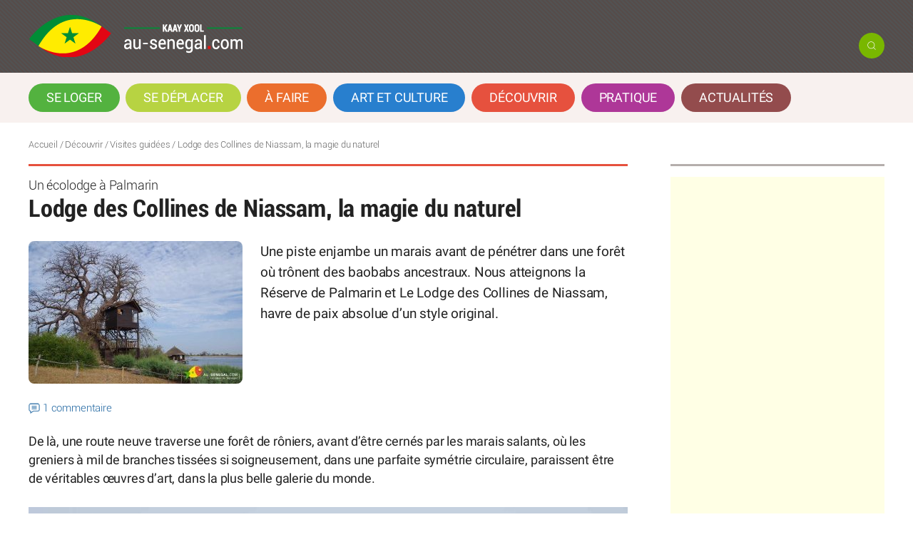

--- FILE ---
content_type: text/html; charset=utf-8
request_url: https://www.au-senegal.com/lodge-des-collines-de-niassam-la-magie-du-naturel,13710.html?lang=fr
body_size: 13300
content:
<!DOCTYPE html>
<html dir="ltr" lang="fr" class="ltr fr no-js">
<head>
	<script type='text/javascript'>/*<![CDATA[*/(function(H){H.className=H.className.replace(/\bno-js\b/,'js')})(document.documentElement);/*]]>*/</script>
	<title>Lodge des Collines de Niassam, la magie du naturel - Au Sénégal, le cœur du Sénégal</title>
	<meta name="description" content="Une piste enjambe un marais avant de p&#233;n&#233;trer dans une for&#234;t o&#249; tr&#244;nent des baobabs ancestraux. Nous atteignons la R&#233;serve de Palmarin et Le Lodge des Collines de Niassam, havre de paix absolue d&#039;un style original. 150" />
	<link rel="canonical" href="https://www.au-senegal.com/lodge-des-collines-de-niassam-la-magie-du-naturel,13710.html" />
	<meta http-equiv="Content-Type" content="text/html; charset=utf-8" />
<meta name="viewport" content="width=device-width, initial-scale=1" />

<link rel="alternate" type="application/rss+xml" title="Syndiquer tout le site" href="spip.php?page=backend" />
   
<link rel='stylesheet' href='local/cache-css/cb0edd594ffcbe0401d845e3cfdbfd01.css?1767568881' type='text/css' />










<script>
var mediabox_settings={"auto_detect":true,"ns":"box","tt_img":true,"sel_g":"#documents_portfolio a[type='image\/jpeg'],#documents_portfolio a[type='image\/png'],#documents_portfolio a[type='image\/gif']","sel_c":".mediabox","str_ssStart":"Diaporama","str_ssStop":"Arr\u00eater","str_cur":"{current}\/{total}","str_prev":"Pr\u00e9c\u00e9dent","str_next":"Suivant","str_close":"Fermer","str_loading":"Chargement\u2026","str_petc":"Taper \u2019Echap\u2019 pour fermer","str_dialTitDef":"Boite de dialogue","str_dialTitMed":"Affichage d\u2019un media","splash_url":"","lity":{"skin":"_simple-dark","maxWidth":"96%","maxHeight":"96%","minWidth":"600px","minHeight":"","slideshow_speed":"2500","opacite":"0.9","defaultCaptionState":"expanded"}};
</script>
<!-- insert_head_css -->



<!-- Debut CS -->

<!-- Fin CS -->


















<script src="prive/javascript/jquery.js?1764928640" type="text/javascript"></script>

<script src="prive/javascript/jquery.form.js?1764928640" type="text/javascript"></script>

<script src="prive/javascript/jquery.autosave.js?1764928640" type="text/javascript"></script>

<script src="prive/javascript/jquery.placeholder-label.js?1764928640" type="text/javascript"></script>

<script src="prive/javascript/ajaxCallback.js?1764928640" type="text/javascript"></script>

<script src="prive/javascript/js.cookie.js?1764928640" type="text/javascript"></script>
<!-- insert_head -->
<script src="plugins-dist/mediabox/lib/lity/lity.js?1764929670" type="text/javascript"></script>
<script src="plugins-dist/mediabox/lity/js/lity.mediabox.js?1764929670" type="text/javascript"></script>
<script src="plugins-dist/mediabox/javascript/spip.mediabox.js?1764929670" type="text/javascript"></script>
<!-- Debut CS -->
<script src="plugins/auto/couteau_suisse/v1.16.1/outils/jquery.scrollto.js" type="text/javascript"></script>
<script src="plugins/auto/couteau_suisse/v1.16.1/outils/jquery.localscroll.js" type="text/javascript"></script>
<script src="local/couteau-suisse/header.js" type="text/javascript"></script>
<!-- Fin CS -->

<!-- CSS/JS JEUX (AUTO) -->
<script type="text/javascript" src="//maps.google.com/maps/api/js?language=fr&amp;key= AIzaSyD7yu1T39d_S_rrCMibz96NgntYenVbyac"></script><script type='text/javascript' src='plugins/auto/ciwidget/v3.3.4/_js/ciwidget_v2.js'></script><script type='text/javascript' src='local/cache-js/jsdyn-_js_cibloc_js-3b1423c3.js?1765385930'></script>


<script src="squelettes/js/owl.carousel.min.js" type="text/javascript"></script>
<script src="squelettes/js/ajax.js" type="text/javascript"></script>
<script src="squelettes/js/ajax1.js" type="text/javascript"></script>
<script src="squelettes/js/form.js" type="text/javascript"></script>
<script src="squelettes/js/modale.js" type="text/javascript"></script>
<script src="squelettes/js/newsletter.js" type="text/javascript"></script>
<script src="squelettes/js/toogle.js" type="text/javascript"></script>

<script type="text/javascript" src="https://cache.consentframework.com/js/pa/23752/c/P7IV8/stub" referrerpolicy="origin" charset="utf-8"></script>
<script>
window.Sddan = {
    "info": {
        "hd_m" : "",
        "hd_s256" : "",
        "uf_postal_code" : "",
        "uf_bday" : "",
        "uf_gender" : "",
    }
};
</script>
<script type="text/javascript" src="https://choices.consentframework.com/js/pa/23752/c/P7IV8/cmp" referrerpolicy="origin" charset="utf-8" async></script>
<script type="application/javascript" src="https://ced.sascdn.com/tag/2136/smart.js" async></script>
<script type="application/javascript">
    var sas = sas || {};
    sas.cmd = sas.cmd || [];
    sas.cmd.push(function() {
        sas.setup({ networkid: 2136, domain: "https://www3.smartadserver.com", async: true });
    });
    sas.cmd.push(function() {
        sas.call("onecall", {
            siteId: 124649,
            pageId: 721841,
            formats: [
                 { id: 45654 }
,{ id: 45655 }
,{ id: 45656 }
,{ id: 49048 }
,{ id: 58967 }
,{ id: 53614 }
,{ id: 92571 }
,{ id: 94320 }
            ],
            target: '',
schain : '1.0,1!gramica-africa.com,GRA016,1,,au-senegal,au-senegal.com'
        });
    });
</script>

<script async src="https://www.googletagmanager.com/gtag/js?id=UA-136344103-1"></script>
<script>
  window.dataLayer = window.dataLayer || [];
  function gtag(){dataLayer.push(arguments);}
  gtag('js', new Date());
  gtag('config', 'UA-136344103-1');
</script>
<script async src="//pagead2.googlesyndication.com/pagead/js/adsbygoogle.js"></script>
<script>
     (adsbygoogle = window.adsbygoogle || []).push({
          google_ad_client: "ca-pub-3930223511824400",
          enable_page_level_ads: true
     });
</script>


<link rel="icon" type="image/x-icon" href="squelettes/images/favicon.ico" />
<link rel="shortcut icon" type="image/x-icon" href="squelettes/images/favicon.ico" /><!-- Plugin Métas + -->
<!-- Dublin Core -->
<link rel="schema.DC" href="https://purl.org/dc/elements/1.1/" />
<link rel="schema.DCTERMS" href="https://purl.org/dc/terms/" />
<meta name="DC.Format" content="text/html" />
<meta name="DC.Type" content="Text" />
<meta name="DC.Language" content="fr" />
<meta name="DC.Title" lang="fr" content="Lodge des Collines de Niassam, la magie du naturel &#8211; Au S&#233;n&#233;gal, le c&#339;ur du S&#233;n&#233;gal" />
<meta name="DC.Description.Abstract" lang="fr" content="Une piste enjambe un marais avant de p&#233;n&#233;trer dans une for&#234;t o&#249; tr&#244;nent des baobabs ancestraux. Nous atteignons la R&#233;serve de Palmarin et Le Lodge des Collines de Niassam, havre de paix absolue d&#039;un&#8230;" />
<meta name="DC.Date" content="2023-05-25" />
<meta name="DC.Date.Modified" content="2023-05-25" />
<meta name="DC.Identifier" content="https://www.au-senegal.com/lodge-des-collines-de-niassam-la-magie-du-naturel,13710.html" />
<meta name="DC.Publisher" content="Au S&#233;n&#233;gal, le c&#339;ur du S&#233;n&#233;gal" />
<meta name="DC.Source" content="https://www.au-senegal.com" />

<meta name="DC.Creator" content="Au S&#233;n&#233;gal" />

<meta name="DC.Creator" content="le c&#339;ur du S&#233;n&#233;gal" />


<meta name="DC.Subject" content="Palmarin, Djiffer" />

<meta name="DC.Subject" content="Tourisme et d&#233;couverte" />




<!-- Open Graph -->
 
<meta property="og:rich_attachment" content="true" />

<meta property="og:site_name" content="Au S&#233;n&#233;gal, le c&#339;ur du S&#233;n&#233;gal" />
<meta property="og:type" content="article" />
<meta property="og:title" content="Lodge des Collines de Niassam, la magie du naturel &#8211; Au S&#233;n&#233;gal, le c&#339;ur du S&#233;n&#233;gal" />
<meta property="og:locale" content="fr_FR" />
<meta property="og:url" content="https://www.au-senegal.com/lodge-des-collines-de-niassam-la-magie-du-naturel,13710.html" />
<meta property="og:description" content="Une piste enjambe un marais avant de p&#233;n&#233;trer dans une for&#234;t o&#249; tr&#244;nent des baobabs ancestraux. Nous atteignons la R&#233;serve de Palmarin et Le Lodge des Collines de Niassam, havre de paix absolue d&#039;un&#8230;" />

 

<meta property="og:image" content="https://www.au-senegal.com/local/cache-vignettes/L1200xH630/9a42d2c4380d347a4cb8a6d8306486-1887e.jpg" />
<meta property="og:image:width" content="1200" />
<meta property="og:image:height" content="630" />
<meta property="og:image:type" content="image/jpeg" />


 

<meta property="og:image" content="https://www.au-senegal.com/local/cache-vignettes/L1200xH630/b6af563606ef09204c82868f914474-8105c.jpg" />
<meta property="og:image:width" content="1200" />
<meta property="og:image:height" content="630" />
<meta property="og:image:type" content="image/jpeg" />


 

<meta property="og:image" content="https://www.au-senegal.com/local/cache-vignettes/L1200xH630/4b33d530ade997db7f41a5a6cf4afb-6d1e0.jpg" />
<meta property="og:image:width" content="1200" />
<meta property="og:image:height" content="630" />
<meta property="og:image:type" content="image/jpeg" />



<meta property="article:published_time" content="2023-05-25" />
<meta property="article:modified_time" content="2023-05-25" />

<meta property="article:author" content="Au S&#233;n&#233;gal" />

<meta property="article:author" content="le c&#339;ur du S&#233;n&#233;gal" />


<meta property="article:tag" content="Palmarin, Djiffer" />

<meta property="article:tag" content="Tourisme et d&#233;couverte" />







<!-- Twitter Card -->
<meta name="twitter:card" content="summary_large_image" />
<meta name="twitter:title" content="Lodge des Collines de Niassam, la magie du naturel &#8211; Au S&#233;n&#233;gal, le c&#339;ur du S&#233;n&#233;gal" />
<meta name="twitter:description" content="Une piste enjambe un marais avant de p&#233;n&#233;trer dans une for&#234;t o&#249; tr&#244;nent des baobabs ancestraux. Nous atteignons la R&#233;serve de Palmarin et Le Lodge des Collines de Niassam, havre de paix absolue d&#039;un&#8230;" />
<meta name="twitter:dnt" content="on" />
<meta name="twitter:url" content="https://www.au-senegal.com/lodge-des-collines-de-niassam-la-magie-du-naturel,13710.html" />

<meta name="twitter:image" content="https://www.au-senegal.com/local/cache-vignettes/L506xH253/7cfdac34b209cb84b8031233d0dd0d-4eb89.jpg?1727149487" />
</head>

<body class="pas_surlignable page_article secteur2 rubrique130">
<div class="haut clearfix">
    <div class="page">
    <header class="clearfix header" role="banner">
	<h1 class="spip_logo_site"><a rel="start home" href="https://www.au-senegal.com/" title="Accueil"><img
	src="local/cache-vignettes/L300xH60/logos-au-senegal.com-2024-allonge-blanc-61e1d.png?1727131039" class='spip_logo' width='300' height='60'
	alt="" /><span>Au Sénégal, le cœur du Sénégal</span></a></h1>
	<p id="slogan">Le guide du tourisme, du voyage, de la culture au Sénégal</p>
    <div class="social">
      <button onclick="toggle('cache')" class="toogle"> </button>
  <div id="cache" style="display: none;">
    <div class="formulaire_spip formulaire_recherche" id="formulaire_recherche">
<form action="spip.php?page=recherche" method="get"><div class="editer-groupe">
	<input name="page" value="recherche" type="hidden"
>
	
	<label for="recherche">Rechercher :</label>
	<input type="search" class="search text" placeholder="Rechercher" name="recherche" id="recherche" accesskey="4" autocapitalize="off" autocorrect="off"
	/><input type="submit" class="btn submit recherche" value="" title="Rechercher" />
</div></form>
</div>
  </div>

    
    </div>

</header>    </div>
</div>

<nav class="nav clearfix" id="nav" role="navigation">
<div class="page">
<label for="toggles">☰</label>
<input type="checkbox" id="toggles">
	<ul>
		
		<li class="nav-item rub13  first"><a href="-se-loger-.html">Se loger</a></li>
		
		<li class="nav-item rub14"><a href="-se-deplacer-.html">Se déplacer</a></li>
		
		<li class="nav-item rub154"><a href="-a-faire-.html">À faire</a></li>
		
		<li class="nav-item rub157"><a href="-art-et-culture-.html">Art et culture</a></li>
		
		<li class="nav-item rub2 on"><a href="-decouvrir-le-senegal-pays-de-la-teranga-.html">Découvrir</a></li>
		
		<li class="nav-item rub7"><a href="-pratique-.html">Pratique</a></li>
		
		<li class="nav-item rub24  last"><a href="-actualites-.html">Actualités</a></li>
		
	</ul>
</div>
</nav>
<div class="page">

<div class="banniere"><div id="sas_45656" style="text-align:center;"></div>
<script type="application/javascript">
    sas.cmd.push(function() {
        sas.render("45656");  // Format : MegaBanniere 1 728x90
    });
</script></div> 	      <p class="arbo">
       <a href="https://www.au-senegal.com/">Accueil</a> / <a href="-decouvrir-le-senegal-pays-de-la-teranga-.html">Découvrir</a> / <a href="-visites-guidees-130-.html">Visites guidées</a> / <strong class="on">Lodge des Collines de Niassam, la magie du naturel</strong>
		</p>
	<main class="main cf" role="main">
		
  
		<div class="wrapper hfeed">

		<div class="content hentry" id="content">
	
			<div class="cartouche clearfix">
				<p class="crayon article-surtitre-13710 surtitre">Un écolodge à Palmarin</p>
                
                <h1 class="crayon article-titre-13710 surlignable entry-title">Lodge des Collines de Niassam, la magie du naturel</h1>
			</div>
            
            
			
			<div class="crayon article-chapo-13710 chapo surlignable clearfix">
            <img
	src="local/cache-gd2/f7/ac547962c628133bbfd996717ea8d8.jpg?1727132076" class='spip_logo' width='300' height='200' alt='' />	  
            
            <p>Une piste enjambe un marais avant de pénétrer dans une forêt où trônent des baobabs ancestraux. Nous atteignons la Réserve de Palmarin et Le Lodge des Collines de Niassam, havre de paix absolue d’un style original.</p>
            </div>
            
				
              
             
            
            
            <p class="info-publi"><a href="#forum" class="nbforum">1 commentaire</a></p>
            
            
            
           
            
                
            
            

            
			<div class="crayon article-texte-13710 texte surlignable clearfix"><p>De là, une route neuve traverse une forêt de rôniers, avant d’être cernés par les marais salants, où les greniers à mil de branches tissées si soigneusement, dans une parfaite symétrie circulaire, paraissent être de véritables œuvres d’art, dans la plus belle galerie du monde.</p>
<div class='spip_document_34312 spip_document spip_documents spip_document_image spip_documents_center spip_document_center'>
<figure class="spip_doc_inner">

 <a href="IMG/jpg/imgp8624.jpg"  class="spip_doc_lien mediabox" type="image/jpeg">
		<img src='local/cache-vignettes/L850xH563/imgp8624-a04ea.jpg?1727149486' width='850' height='563' alt='' /></a>
</figure>
</div>
<p>Difficile de faire plus intégré à l’environnement. Les habitations sont élégamment perchées sur pilotis, sur la lagune, ou perchées dans les arbres. Même quand elles sont simplement sur le sol elles sont faites de matériaux naturels, ce qui donne à l’ensemble un charme particulier.</p>
<div class='spip_document_34307 spip_document spip_documents spip_document_image spip_documents_center spip_document_center'>
<figure class="spip_doc_inner">

 <a href="IMG/jpg/imgp8602.jpg"  class="spip_doc_lien mediabox" type="image/jpeg">
		<img src='local/cache-vignettes/L850xH563/imgp8602-036bf.jpg?1727149486' width='850' height='563' alt='' /></a>
</figure>
</div>
<p>Ici, comme souvent dans la région, l’électricité est solaire. Le serveur du restaurant est fier de vous annoncer que pour des questions de conservation, chaque menu est unique, fait à base de produits frais et locaux. On peut redouter de ne pas avoir le choix, tant que l’on n’a pas goûté. De l’entrée au dessert, tout est délicieux, raffiné.</p>
<div class='spip_document_34305 spip_document spip_documents spip_document_image spip_documents_center spip_document_center'>
<figure class="spip_doc_inner">

 <a href="IMG/jpg/imgp8640.jpg"  class="spip_doc_lien mediabox" type="image/jpeg">
		<img src='local/cache-vignettes/L850xH563/imgp8640-a5c0b.jpg?1727149486' width='850' height='563' alt='' /></a>
</figure>
</div>
<p>Aux plaisirs du palais s’ajoutent bientôt, la nuit, celui d’être bercé par les clapotis de la lagune, ou les bruissements d’animaux, et au matin de constater que l’on n’a pour proche voisin qu’une famille paisible de pélicans.</p>
<div class='spip_document_34309 spip_document spip_documents spip_document_image spip_documents_center spip_document_center'>
<figure class="spip_doc_inner">

 <a href="IMG/jpg/imgp8593.jpg"  class="spip_doc_lien mediabox" type="image/jpeg">
		<img src='local/cache-vignettes/L850xH563/imgp8593-0041d.jpg?1727149486' width='850' height='563' alt='' /></a>
</figure>
</div>
<p>L’équipe du Lodge propose en outre des excusions dans la région, et la découverte de la vie culturelle des villages environnants.</p>
<div class="etab clearfix">

		
        <a href="lodge-des-collines-de-niassam,697.html" target="_blank">
		<a href="lodge-des-collines-de-niassam,697.html"><img
	src="local/cache-vignettes/L200xH133/3ef0a325573bf88d95953e99d3c01a-73012.jpg?1739667904" class='spip_logo' width='200' height='133'
	alt="" /></a>
        </a>
        <h4><a href="lodge-des-collines-de-niassam,697.html" target="_blank">Lodge des Collines de Niassam</a></h4>
    <div class="adresse clearfix">
              Palmarin Ngallou
             

<br>
<a href="spip.php?page=gis&id_etablissement=697" class="geolocation mediabox boxIframe boxHeight-550px" title="Voir Lodge des Collines de Niassam sur une carte"><img src="local/cache-vignettes/L36xH36/map-etab-8f66e.svg?1727131973" width='36' height='36' style='margin-right:10px;'/></a>


            <a href="lodge-des-collines-de-niassam,697.html" target="_blank" class="submit">Contactez</a>
			


    </div>
              
		
</div></div>
		
			
			
		
			
			<div id="documents_portfolio" class="clearfix portfolio">
<div class="owl-carousel owl-theme owl-art">

<div class="cellule">
<a href="IMG/jpg/imgp8567.jpg" type="image/jpeg" title="" rel="folio">
<img src="local/cache-gd2/60/95ac058efdc189d1023c30cf6e07c6.jpg?1741289889" title=""/>

</a>
</div>

<div class="cellule">
<a href="IMG/jpg/imgp8637.jpg" type="image/jpeg" title="" rel="folio">
<img src="local/cache-gd2/c0/c7ca734b131955cbb39c8e02165011.jpg?1741289889" title=""/>

</a>
</div>

<div class="cellule">
<a href="IMG/jpg/imgp8617.jpg" type="image/jpeg" title="" rel="folio">
<img src="local/cache-gd2/f5/4a09e329af18da230aa404bc7937c1.jpg?1741289889" title=""/>

</a>
</div>

<div class="cellule">
<a href="IMG/jpg/imgp8611.jpg" type="image/jpeg" title="" rel="folio">
<img src="local/cache-gd2/14/6f40b10d757c59250670b8431081c5.jpg?1741289889" title=""/>

</a>
</div>

<div class="cellule">
<a href="IMG/jpg/imgp8569.jpg" type="image/jpeg" title="" rel="folio">
<img src="local/cache-gd2/ac/677524e6fc8025f60b16c864cd0532.jpg?1741289889" title=""/>

</a>
</div>

<div class="cellule">
<a href="IMG/jpg/imgp8621.jpg" type="image/jpeg" title="" rel="folio">
<img src="local/cache-gd2/da/8bbc6e5a7d4229d6bae50285b78894.jpg?1741289889" title=""/>

</a>
</div>

<div class="cellule">
<a href="IMG/jpg/imgp8772.jpg" type="image/jpeg" title="" rel="folio">
<img src="local/cache-gd2/61/e2d6a520afa2b59288bdbc7930d6d2.jpg?1741289889" title=""/>

</a>
</div>

<div class="cellule">
<a href="IMG/jpg/imgp8804.jpg" type="image/jpeg" title="" rel="folio">
<img src="local/cache-gd2/a6/b3cc16aba65e8f2584f44ad464c90b.jpg?1741289889" title=""/>

</a>
</div>

</div>
</div>

<script>
            $(document).ready(function() {
              var owl = $('.owl-art');
              owl.owlCarousel({
                loop: true,
				items:1,
                margin: 0,
				nav: true,
                autoplay: true,
                autoplayTimeout: 4500,
                autoplayHoverPause: true,
              });
            })
</script>
	
			
			
			
            
            <div class="crayon article-ps-13710 ps surlignable"><h6><p>Laure Malecot. Photos&nbsp;: Alex Gaye</p></h6></div>
            
            <div class="partage">
            <p>Partager&nbsp;
         <a href="https://www.facebook.com/sharer/sharer.php?u=https://www.au-senegal.com/lodge-des-collines-de-niassam-la-magie-du-naturel,13710.html" target="_blank" class="facebook"><img src="squelettes/images/icon-facebook.png" alt="Facebook" title="Partagez sur Facebook" width="32" height="32" /></a>
			<a href="https://twitter.com/share?url=https://www.au-senegal.com/lodge-des-collines-de-niassam-la-magie-du-naturel,13710.html&text="" target="_blank" class="facebook"><img src="squelettes/images/icon-twitter.png" alt="Twitter" title="Partagez sur Twitter" width="32" height="32" /></a>
			<a href="https://api.whatsapp.com/send?phone=&text=https://www.au-senegal.com/lodge-des-collines-de-niassam-la-magie-du-naturel,13710.html" target="_blank" class="facebook"><img src="squelettes/images/icon-whats.png" alt="Whatsapp" title="Partagez sur Whatsapp" width="32" height="32" /></a>
			</p>
            </div>            
            <div id="forum">
            
            
            <div class="cs_blocs"><h4 class="blocs_titre blocs_replie"><a href="javascript:;">
            Lire 1 commentaire
            </a></h4><div class="blocs_destination blocs_invisible blocs_slide">
            <div class='ajaxbloc' data-ajax-env='1iuMM7E8B1fFfpkWaL454ofCgyjmUDnk4IHJ4+dqPAiOp6N/Hjj4qvaU4BFd5ExUovQTcgOW+FiAsZ5HOi26qBYhYNiUePuDkpl4PMQUbt7/4Lt//4Jl6nnASyByJ6bP0+AwW1DZ/k98pzd7KEqhtiHcQGsoNEgUQpoGd5jhmfEJH8X7WaXNklgb8moheCnCjHl7obQ164VZjhZBC+qc7J7oqOb6c4zsMcEtiJ9SobENusziwSEIAg/yFMUQjg==' data-origin="lodge-des-collines-de-niassam-la-magie-du-naturel,13710.html?lang=fr">

<a href="#forum" name="forum" id="forum"></a>


<a id='pagination_comments' class='pagination_ancre'></a>

<div class="comments comments-thread comments-thread-1">

<ul class="comments-items">

	
    
	<li class="comment-item comment-fil odd  first  last">
		<div class="comment hreview">
			<a href="#comment40117" name="comment40117" id="comment40117"></a>
			<a href="#forum40117" name="forum40117" id="forum40117"></a>
			<p class="comment-meta">
				<a rel="self bookmark" href="#forum40117" title="Lien permanent vers le commentaire 40117" class="permalink">
				<small><abbr class="dtreviewed" title="2017-12-18T14:44:40Z">18 décembre 2017 à 14:44</abbr><span class="sep">, </span>par  <span class="crayon forum-qui-40117 ">Marie-Paule Van Houtte</span></small></a>
				
				<!-- Si pas drapeau -->
                 
                <img src="https://www.au-senegal.com/drapeaux/sn.png" alt="Sénégal" title="Sénégal" width="16" height="11" />
                  
                <!-- Si  drapeau -->
                 
            
            </p>
			<div class="crayon forum-texte-40117 comment-content description">
				<span style='word-wrap:break-word;'><p>Mon mari et moi, nous cherchons participer à un voyage en group, guidé, au Sénégal, pendant la semaine du 22 janvier 2018.</p></span>
				
			</div>
		</div>
		
        <div class="repondre-forum">
        <div class="cs_blocs"><h4 class="blocs_titre blocs_replie"><a href="javascript:;">
        <span class="submit">Répondre</span>
        </a></h4><div class="blocs_destination blocs_invisible blocs_slide">
        <div class="formulaire_spip formulaire_forum ajax" id="formulaire_forum">






 


<form action="/lodge-des-collines-de-niassam-la-magie-du-naturel,13710.html?lang=fr#formulaire_forum" method="post" enctype='multipart/form-data'><div>
	<span class="form-hidden"><input name="lang" value="fr" type="hidden"
><input name='formulaire_action' type='hidden'
		value='forum'><input name='formulaire_action_args' type='hidden'
		value='Fm4At3AtB1Z7oHTvaUEEXSXFCDHj50TwEeoiSpLzjWUrGTIaetqHlJlpIC2OBLKtlQvX3BN/zmkC5neYqvb/qwHQxzSpuOOoswdD4DfEv0pTpcQlIyEcpCbzLczS7rK2W3+o2nFI0nVRu20Kk7FJUImjOw=='><input name='formulaire_action_sign' type='hidden'
		value=''><input type='hidden' name='id_article' value='13710' /><input type='hidden' name='id_objet' value='13710' /><input type='hidden' name='objet' value='article' /><input type='hidden' name='id_forum' value='40117' /><input type='hidden' name='arg' value='' /><input type='hidden' name='hash' value='' /><input type='hidden' name='verif_' value='ok' /><input type='hidden' name='autosave' class='autosaveactive' value='forum_cb493b7dfc54bb6409142c0942a81963'><script>if (window.jQuery) jQuery(function(){
		  $("input.autosaveactive").closest("form:not(.autosaveon)").autosave({url:"https://www.au-senegal.com/"}).addClass("autosaveon");
			});</script><input type='hidden' name='_jeton' value='aa39fa2c119584daa36425e1519cce88187bb745fbd14931b8f937dd8084694a' /></span>
	<input type="hidden" name="id_forum" value="40117" />
	<p class="explication"> Ce forum est modéré a priori : votre contribution n’apparaîtra qu’après avoir été validée par les responsables.</p>

	<fieldset class="qui saisie_qui">
<legend>Qui êtes-vous ?</legend>

 
	<div class="editer-groupe">
		<div class="editer saisie_session_email" style="display: none;">
	<label for="give_me_your_email">Veuillez laisser ce champ vide :</label>
	<input type="text" class="text email" name="email_nobot" id="give_me_your_email" value="" size="10" />
</div><div class='editer saisie_session_nom'>
			<label for="session_nom">Votre nom</label>
			<input type="text" class="text" name="session_nom" id="session_nom" value="" size="40" autocapitalize="off" autocorrect="off" />
			
		</div>
		<div class='editer saisie_session_email'>
			<label for="session_email">Votre adresse email</label>
			<input type="email" class="text email" name="session_email" id="session_email" value="" size="40" autocapitalize="off" autocorrect="off" />
		</div>
	</div>

</fieldset>
	<fieldset>
	<legend>Votre message</legend>
	 
		<input type="hidden" name="titre" id="titre" value="Lodge des Collines de Niassam, la magie du naturel" />
	<div class="editer-groupe">
	



<div class='editer saisie_texte obligatoire'>
		<label for='texte'>Texte de votre message (obligatoire)</label>
		
		<textarea name="texte" id="texte" rows="10" cols="60"  class="no_barre"></textarea>
	</div>

	</div></fieldset>
  
 



	
	 
	<p style="display: none;">
		<label for="nobot_forum">Veuillez laisser ce champ vide :</label>
		<input type="text" class="text" name="nobot" id="nobot_forum" value="" size="10" />
	</p>
	
	<p class="boutons"><input type="submit" class="btn submit noscroll" name="previsualiser_message" value="Prévisualiser" />
	 <input type="submit" class="btn submit" name="envoyer_message" value="Envoyer" /></p>
</div>
</form>




</div>
        </div></div>
        </div>
	</li>
	

</ul>


</div>

</div><!--ajaxbloc-->            </div></div>
            
            
            </div>
            
           <div class="cs_blocs"><h4 class="blocs_titre blocs_replie"><a href="javascript:;">
           <span class="submit forum">Poster un commentaire</span>
           </a></h4><div class="blocs_destination blocs_invisible blocs_slide">
			<div class="formulaire_spip formulaire_forum ajax" id="formulaire_forum">






 


<form action="/lodge-des-collines-de-niassam-la-magie-du-naturel,13710.html?lang=fr#formulaire_forum" method="post" enctype='multipart/form-data'><div>
	<span class="form-hidden"><input name="lang" value="fr" type="hidden"
><input name='formulaire_action' type='hidden'
		value='forum'><input name='formulaire_action_args' type='hidden'
		value='FmyAsLAsB5NLRjDsICSho+wdw1N9+0TzD+q6KaLrnW1LjwrQ9o9botNF9l3qNGsA7nQC/TRH+y0GZZ5+VOJecBVi8BrTWQSu1d7/xGxD+rS4eJCzx31+surbGM9kkVqYskr5J2dy7bbOw0Ba3m9fNwXY'><input name='formulaire_action_sign' type='hidden'
		value=''><input type='hidden' name='id_article' value='13710' /><input type='hidden' name='id_objet' value='13710' /><input type='hidden' name='objet' value='article' /><input type='hidden' name='id_forum' value='' /><input type='hidden' name='arg' value='' /><input type='hidden' name='hash' value='' /><input type='hidden' name='verif_' value='ok' /><input type='hidden' name='autosave' class='autosaveactive' value='forum_c45b82d9fb4a7ce573e731b02fb030a7'><script>if (window.jQuery) jQuery(function(){
		  $("input.autosaveactive").closest("form:not(.autosaveon)").autosave({url:"https://www.au-senegal.com/"}).addClass("autosaveon");
			});</script><input type='hidden' name='_jeton' value='aa39fa2c119584daa36425e1519cce88187bb745fbd14931b8f937dd8084694a' /></span>
	<input type="hidden" name="id_forum" value="0" />
	<p class="explication"> Ce forum est modéré a priori : votre contribution n’apparaîtra qu’après avoir été validée par les responsables.</p>

	<fieldset class="qui saisie_qui">
<legend>Qui êtes-vous ?</legend>

 
	<div class="editer saisie_session_email" style="display: none;">
	<label for="give_me_your_email">Veuillez laisser ce champ vide :</label>
	<input type="text" class="text email" name="email_nobot" id="give_me_your_email" value="" size="10" />
</div><div class="editer-groupe">
		<div class='editer saisie_session_nom'>
			<label for="session_nom">Votre nom</label>
			<input type="text" class="text" name="session_nom" id="session_nom" value="" size="40" autocapitalize="off" autocorrect="off" />
			
		</div>
		<div class='editer saisie_session_email'>
			<label for="session_email">Votre adresse email</label>
			<input type="email" class="text email" name="session_email" id="session_email" value="" size="40" autocapitalize="off" autocorrect="off" />
		</div>
	</div>

</fieldset>
	<fieldset>
	<legend>Votre message</legend>
	 
		<input type="hidden" name="titre" id="titre" value="Lodge des Collines de Niassam, la magie du naturel" />
	<div class="editer-groupe">
	



<div class='editer saisie_texte obligatoire'>
		<label for='texte'>Texte de votre message (obligatoire)</label>
		
		<textarea name="texte" id="texte" rows="10" cols="60"  class="no_barre"></textarea>
	</div>

	</div></fieldset>
  
 



	
	 
	<p style="display: none;">
		<label for="nobot_forum">Veuillez laisser ce champ vide :</label>
		<input type="text" class="text" name="nobot" id="nobot_forum" value="" size="10" />
	</p>
	
	<p class="boutons"><input type="submit" class="btn submit noscroll" name="previsualiser_message" value="Prévisualiser" />
	 <input type="submit" class="btn submit" name="envoyer_message" value="Envoyer" /></p>
</div>
</form>




</div>
            </div></div>

			
         			
			
	
		</div><!--.content-->
		</div><!--.wrapper-->
	
	
		<aside class="aside" role="complementary">
        
         <div id="sas_45655"></div>
<script type="application/javascript">
    sas.cmd.push(function() {
        sas.render("45655");  // Format : Pave 1 300x250
    });
</script>

<script async src="https://pagead2.googlesyndication.com/pagead/js/adsbygoogle.js?client=ca-pub-3930223511824400"
     crossorigin="anonymous"></script>
<!-- Totem 300 -->
<ins class="adsbygoogle"
     style="display:block"
     data-ad-client="ca-pub-3930223511824400"
     data-ad-slot="2562932932"
     data-ad-format="auto"
     data-full-width-responsive="true"></ins>
<script>
     (adsbygoogle = window.adsbygoogle || []).push({});
</script>		<hr>
<div class="menu menu_rubriques">
 <h3>Dans la même rubrique</h3>
 <ul>
 
<li><a href="popenguine-un-havre-de-paix-a-seulement-quelques-kilometres-de-dakar,16946.html">Popenguine, un havre de paix à seulement quelques kilomètres de Dakar</a></li>
 
<li><a href="evadez-vous-sur-l-ile-de-ngor,10887.html">Évadez-vous sur l&#8217;île de Ngor</a></li>
 
<li><a href="hotel-kadiandoumagne-les-pieds-dans-le-fleuve,10219.html">Hôtel  Kadiandoumagne&nbsp;: les pieds dans le fleuve</a></li>
 
<li><a href="palmarin-un-territoire-authentique-et-genereux,6919.html">Palmarin, un territoire authentique et généreux</a></li>
 
<li><a href="carte-postale-de-saint-louis,6678.html">Carte postale de Saint-Louis</a></li>
 
<li><a href="kafountine-un-village-de-casamance,2424.html">Kafountine, un village de Casamance...</a></li>
 
<li><a href="randonnees-autour-de-salemata,10969.html">Randonnées autour de Salemata</a></li>
 
<li><a href="richard-toll-et-dagana-au-bord-du-fleuve-senegal-et-le-ferlo,6975.html">Richard-Toll et Dagana, au bord du fleuve Sénégal, et le Ferlo</a></li>
 
<li><a href="croisiere-sur-le-fleuve-senegal-avec-le-bou-el-mogdad,3577.html">Croisière sur le fleuve Sénégal avec le Bou el Mogdad</a></li>
 
<li><a href="la-residence-dakar-chez-soi-loin-de-chez-soi,10385.html">La Résidence Dakar&nbsp;: chez soi loin de chez soi</a></li>
 
<li><a href="le-marche-artisanal-de-soumbedioune,3235.html">Le marché artisanal de Soumbédioune</a></li>
 
<li><a href="saint-louis-du-senegal,317.html">Saint-Louis du Sénégal</a></li>
 
<li><a href="podor-et-l-ile-a-morphil,1615.html">Podor et l&#8217;île à Morphil</a></li>
 
<li><a href="le-lac-rose-merveille-de-la-nature,044.html">Le lac rose, merveille de la nature</a></li>
 
<li><a href="reflet-de-la-diversite-culturelle-de-fatick,9938.html">Reflet de la diversité culturelle de Fatick</a></li>
 
<li><a href="le-phare-des-mamelles,3256.html">Le phare des Mamelles</a></li>
 
<li><a href="ecolodge-de-simal-tourisme-responsable-sur-l-un-des-plus-beaux-sites-du-senegal,10972.html">Écolodge de Simal, tourisme responsable sur l&#8217;un des plus beaux sites du Sénégal</a></li>
 
<li><a href="goree-patrimoine-historique-universel,042.html">Gorée, patrimoine historique universel</a></li>
 
<li><a href="le-musee-kadioute-de-boucotte,15248.html">Le musée Kadioute de Boucotte</a></li>
 
<li><a href="bandafassi-un-village-communautaire-authentique,10229.html">Bandafassi, un village communautaire authentique</a></li>
 
<li><a href="mboro-carrefour-des-niayes,13475.html">Mboro, carrefour des Niayes</a></li>
 
<li><a href="patrimoine-et-produits-culturels-de-kolda-au-peigne-fin,6760.html">Patrimoine et produits culturels de Kolda au peigne fin</a></li>
 
<li><a href="toubab-diallao-les-falaises-de-la-cote-sud,2541.html">Toubab Diallao, les falaises de la côte Sud</a></li>
 
<li><a href="popenguine-et-la-vierge-noire,3560.html">Popenguine et la Vierge noire</a></li>
 
<li><a href="ocean-savane-un-lodge-en-osmose-avec-la-nature,6981.html">Océan &amp; Savane, un Lodge en osmose avec la nature</a></li>
 
<li><a href="les-jardins-de-ndianda,15609.html">Les jardins de Ndianda</a></li>
 
<li><a href="esprit-d-afrique-la-magie-du-sejour-cote-nature,10570.html">Esprit d’Afrique, la magie du séjour côté nature</a></li>
 
<li><a href="panorama-du-patrimoine-culturel-du-ndiambour,6680.html">Panorama du patrimoine culturel du Ndiambour</a></li>
 
<li><a href="prenez-l-air-avec-l-aeroclub-iba-gueye-de-dakar,12518.html">Prenez l&#8217;air avec l&#8217;aéroclub Iba Gueye de Dakar</a></li>
 
<li><a href="balade-dans-le-sine-saloum,13656.html">Balade dans le Sine Saloum</a></li>
 
<li><a href="nouvelle-eglise-de-nianing-une-oeuvre-d-art-en-forme-de-coquillage,15244.html">Nouvelle église de Nianing&nbsp;: une œuvre d’art en forme de coquillage  </a></li>
 
<li><a href="la-cascade-de-dindefelo-havre-de-fraicheur-au-senegal-oriental,10119.html">La cascade de Dindéfélo, havre de fraîcheur au Sénégal oriental</a></li>
 
<li><a href="musee-d-art-et-d-histoire-des-cultures-de-l-afrique-de-l-ouest-de-djilor-la-caverne-aux-tresors,14253.html">Musée d’art et d’histoire des cultures de l’Afrique de l’Ouest de Djilor&nbsp;: la caverne aux trésors</a></li>
 
<li><a href="decouvrez-la-casamance-autrement,15598.html">Découvrez la Casamance autrement </a></li>
 
<li><a href="accro-baobab-aventure-et-adrenaline-assurees-dans-un-sanctuaire-de-baobabs,15607.html">Accro baobab&nbsp;: aventure et adrénaline assurées dans un sanctuaire de baobabs</a></li>
 
<li><a href="dakar-ville-cosmopolite,022.html">Dakar, ville cosmopolite</a></li>
 
<li><a href="musee-des-civilisations-noires,15560.html">Musée des civilisations noires</a></li>
 
<li><a href="l-eco-musee-de-sangawatt,15486.html">L&#8217;éco musée de Sangawatt</a></li>
 
<li><a href="maison-ousmane-sow-les-tresors-de-l-artiste,15383.html">Maison Ousmane Sow&nbsp;: les trésors de l&#8217;artiste exposés</a></li>
 
<li><a href="decouvrir-le-senegal-en-quads,15048.html">Découvrir le Sénégal en quads</a></li>
 
<li><a href="le-mupho-ouvre-a-saint-louis,14950.html">Le MuPho ouvre à Saint-Louis</a></li>
 
<li><a href="rallye-de-navigation-au-gps-une-facon-originale-de-visiter-le-senegal,14709.html">Rallye de navigation au GPS, une  façon originale de visiter le Sénégal</a></li>
 
<li><a href="la-casamance-c-est-toujours-comme-la-premiere-fois,13669.html">&laquo;&nbsp;La Casamance, c’est toujours comme la première fois&nbsp;&raquo;</a></li>
 
<li><a href="a-l-abbaye-de-keur-moussa-des-moines-benedictins-entre-priere-travail-et-musique,13500.html">À l&#8217;abbaye de Keur Moussa, des moines bénédictins entre prière, travail et musique</a></li>
 
<li><a href="le-delta-du-saloum-joyau-du-senegal,12407.html">Le delta du Saloum, joyau du Sénégal</a></li>
 
<li><a href="rysara-hotel-une-bulle-au-coeur-de-dakar,12302.html">Rysara hôtel&nbsp;: une bulle au cœur de Dakar</a></li>
 
<li><a href="la-lagune-de-la-somone,1119.html">La lagune de la Somone</a></li>
 
<li><a href="a-la-decouverte-du-sanctuaire-marial-de-gouloumbou,12046.html">À la découverte du sanctuaire marial de Gouloumbou </a></li>
 
<li><a href="noces-de-cristal-a-goree,11571.html">Noces de cristal à Gorée</a></li>
 
<li><a href="hotel-et-residence-ndiambour-luxe-et-convivialite-au-centre-de-dakar,11230.html">Hôtel et Résidence Ndiambour, luxe et convivialité au centre de Dakar</a></li>
 
<li><a href="casamance-ecoparc-un-poumon-vert,7007.html">Casamance Écoparc, un poumon vert </a></li>
 
<li><a href="bons-plans-decouvertes-autour-de-dakar,6763.html">Bons plans découvertes autour de Dakar</a></li>
 
<li><a href="sur-la-petite-cote-le-grand-bonheur,6810.html">Sur la Petite côte, le grand bonheur&nbsp;!</a></li>
 
<li><a href="thies-capitale-du-rail,1122.html">Thiès, capitale du rail</a></li>
 
<li><a href="ornithologie-dans-les-forets-du-sine-saloum,3559.html">Ornithologie dans les forêts du Sine Saloum</a></li>
 
<li><a href="mar-lodj-une-ile-phenomenale,3532.html">Mar Lodj, une île phénoménale&nbsp;!</a></li>
 
<li><a href="mbakhana-la-source-de-l-usine-des-eaux-a-la,3302.html">Mbakhana la source&nbsp;: de l’usine des eaux à la station d&#8217;eau potable</a></li>
 
 </ul>
 </div>
 <hr>        
	
			
			
		</aside><!--.aside-->
        
        
	</main><!--.main-->
    
    
        <div id="liaison" class="texte">
<h2 class="spip">Lire aussi</h2>
<div class="grid grid5">
    
       <div class="item">
        <a href="le-lodge-des-collines-de-niassam-un-ecolodge-exceptionnel-au-milieu-du-sine-et-saloum,17480.html">
        <img
	src="local/cache-gd2/bd/5f3c705dbb52a507841d79ec6029be.jpg?1744730264" class='spip_logo' width='300' height='200'
	alt="" /> 
         <h4>Le lodge des collines de Niassam&nbsp;: un écolodge exceptionnel au milieu du Sine et Saloum</h4></a>
        </div>
    
       <div class="item">
        <a href="palmarin-un-territoire-authentique-et-genereux,6919.html">
        <img
	src="local/cache-gd2/cd/a7336c556c23b1670ea9ebe59a66e4.jpg?1727132373" class='spip_logo' width='300' height='200'
	alt="" /> 
         <h4>Palmarin, un territoire authentique et généreux</h4></a>
        </div>
    
       <div class="item">
        <a href="reserve-naturelle-communautaire-de-palmarin,6917.html">
        <img
	src="local/cache-gd2/27/f60f2e724b42f3ae22f257d3fcff87.jpg?1727132375" class='spip_logo' width='300' height='200'
	alt="" /> 
         <h4>Réserve naturelle communautaire de Palmarin</h4></a>
        </div>
    
       <div class="item">
        <a href="le-sine-saloum,025.html">
        <img
	src="local/cache-gd2/de/53de06a899502363fd2d43c3029082.jpg?1727141641" class='spip_logo' width='300' height='200'
	alt="" /> 
         <h4>Le Sine Saloum</h4></a>
        </div>
    
       <div class="item">
        <a href="balade-dans-le-sine-saloum,13656.html">
        <img
	src="local/cache-gd2/97/d8c486cb20db30ea71614cc86da447.jpg?1727132373" class='spip_logo' width='300' height='200'
	alt="" /> 
         <h4>Balade dans le Sine Saloum</h4></a>
        </div>
    
       <div class="item">
        <a href="les-ecolodges-au-senegal-une-filiere-d-avenir,13259.html">
        <img
	src="local/cache-gd2/2d/84011f862c8fb27b93664110cd53e2.jpg?1727164744" class='spip_logo' width='300' height='200'
	alt="" /> 
         <h4>Les écolodges au Sénégal, une filière d’avenir</h4></a>
        </div>
    
       <div class="item">
        <a href="souffle-de-vie-a-niassam,11302.html">
        <img
	src="local/cache-gd2/49/0308fbf9bffd03aa078d66e3ec707b.png?1727136772" class='spip_logo' width='300' height='200'
	alt="" /> 
         <h4>Souffle de vie à Niassam</h4></a>
        </div>
    
       <div class="item">
        <a href="sine-saloum-la-foret-de-l-ocean,6672.html">
        <img
	src="local/cache-gd2/48/ec0089fb6464c6f9c4c95b353a653b.jpg?1727141671" class='spip_logo' width='300' height='200'
	alt="" /> 
         <h4>Sine-Saloum, la forêt de l&#8217;océan</h4></a>
        </div>
    
</div>
</div>
            
    
    
     
	
     
	
     
	
     
	
     
	
     
	
     
	
     
	
     
	
     
	
	
    
    
    
    
    
  
 
              
            <div class="texte"><h2 class="spip">À faire dans la région</h2>
            <div class="grid grid4">
            <div class="une-item">
            <a href="spip.php?page=recherche-hotel&region=22">
            <img src="squelettes/images/lien-hotel.jpg" width="600" height="400">
            <h4>Se loger</h4></a>
            </div>
            <div class="une-item">
            <a href="spip.php?page=recherche-activites&region=22">
            <img src="squelettes/images/lien-activite.jpg" width="600" height="400">
            <h4>Sports et loisirs</h4></a>
            </div>
            <div class="une-item">
            <a href="spip.php?page=recherche-transport&region=22">
            <img src="squelettes/images/lien-transport.jpg" width="600" height="400">
            <h4>Se déplacer</h4></a>
            </div>
            <div class="une-item">
            <a href="spip.php?page=recherche-culture&region=22">
            <img src="squelettes/images/lien-culture.jpg" width="600" height="400">
            <h4>Art et culture</h4></a>
            </div>

            </div>
			</div>
                
<script async src="https://pagead2.googlesyndication.com/pagead/js/adsbygoogle.js?client=ca-pub-3930223511824400"
     crossorigin="anonymous"></script>
<ins class="adsbygoogle"
     style="display:block"
     data-ad-format="autorelaxed"
     data-ad-client="ca-pub-3930223511824400"
     data-ad-slot="6327933458"></ins>
<script>
     (adsbygoogle = window.adsbygoogle || []).push({});
</script>	

</div><!--.page-->
<div class="bas">
<div class="page foot">
<footer class="footer clearfix" role="contentinfo">
<div class="grid grid5">
    <div class="col-bas">
      <a rel="start home" href="https://www.au-senegal.com/" title="Accueil"><img
	src="local/cache-vignettes/L200xH40/logos-au-senegal.com-2024-allonge-blanc-9257b.png?1727130964" class='spip_logo' width='200' height='40'
	alt="" /><br>Explorez le Sénégal authentique : destinations, hébergements, activités, culture et événements pour préparer votre voyage ou séjour.</a>
        <br><a href="https://www.senegal-export.com/" target="_blank"><img src="squelettes/images/senegal-export.png" width="159" height="58" alt="Visitez aussi Sénégal export"></a>
    </div>
    <div class="col-bas">
    <h3>À propos</h3>
    <ul>
    
     <li><a href="qui-sommes-nous,1099.html">Qui sommes-nous&nbsp;?</a></li>
     
     <li><a href="notre-histoire,9549.html">Notre histoire</a></li>
     
     <li><a href="auteurs-et-mentions-legales,1101.html">Auteurs et mentions légales</a></li>
     
     <li><a href="nos-logos,1460.html">Nos logos</a></li>
     
     <li><a href="quiz,10240.html">Quiz</a></li>
     
     <li><a href="plan-du-site,9559.html">Plan du site</a></li>
     
    </ul>
    </div>
    <div class="col-bas">
     <h3>Suivez-nous</h3>
        <ul>
            <li><a href="https://www.facebook.com/ausenegalcom" target="_blank">Facebook</a></li>
            <li><a href="https://twitter.com/ausenegalcom" target="_blank">X (Twitter)</a></li>
            <li><a href="https://instagram.com/ausenegal" target="_blank">Instagram</a></li>
            <li><a href="https://www.youtube.com/user/ausenegalcom" target="_blank">You Tube</a></li>
			<li><a href="https://www.tiktok.com/@ausenegal.com0" target="_blank">Tik Tok</a></li>
			<li><a href="https://www.linkedin.com/company/au-senegal-com" target="_blank">Linkedin</a></li>
			<li><a class="js-modal" data-modal-prefix-class="modalepl" data-modal-content-id="modale" data-modal-describedby-id="modal_description" data-modal-close-text="&times;" data-modal-close-title="Fermer">Abonnement newsletter</a>
        </ul>
    </div>
    <div class="col-bas">
    <h3>Et aussi</h3>
        <ul>
            
             
            <li><a href="carte-du-senegal-interactive,2412.html" title="Une invitation à la découverte et au voyage : hébergement, art et culture, parcs naturels, musées, monuments (…)">Carte du Sénégal interactive </a></li>
            
              
            <li><a href="-pages-web-.html" title="Des pages web à votre image.">Pages web</a></li>
             
            <li><a href="-mini-sites-.html" title="Des petits sites web que nous hébergeons.">Mini-sites</a></li>
            
            
             
            <li><a href="-l-horoscope-.html" title="Tous les jours, l’horoscope gratuit de Jason, le marabout blanc. Maître Jason est l’un des rares Blancs initié au (…)">L&#8217;horoscope</a></li>
            
             
            <li><a href="pages-hebergees,1102.html" title="Dans le cadre de partenariats, nous hébergeons des pages et sites web. Campements villageois de Casamance (…)">Pages hébergées</a></li>
            
            
        </ul>
    </div>
    <div class="col-bas">
    <h3>Contact</h3>
    <ul>
    
     <li><a href="ecrire-au-webmaster,1690.html">Écrire au webmaster</a></li>
     
     <li><a href="annoncez-un-evenement,1100.html">Annoncez un événement</a></li>
     
     <li><a href="preparez-votre-voyage,16591.html">Préparez votre voyage</a></li>
     
     <li><a href="colonies-de-vacances,16599.html">Colonies de vacances</a></li>
     
     <li><a href="devenez-partenaire,17303.html">Devenez partenaire</a></li>
     
     <li><a href="abonnement-newsletter,17760.html">Abonnement newsletter</a></li>
     
    </ul>
    </div>

</div>

	<p class="colophon">
		© Au Sénégal, le cœur du Sénégal
	</p>
        <div class="social">
    <a href="https://www.facebook.com/ausenegalcom" target="_blank" class="fond-facebook" alt="Suivez-nous sur Facebook"></a>
    <a href="https://twitter.com/ausenegalcom" target="_blank" class="fond-twitter" alt="Suivez-nous sur Twitter"></a>
    <a href="https://instagram.com/ausenegal" target="_blank" class="fond-instagram" alt="Suivez-nous sur Instagram"></a>
    <a href="https://www.youtube.com/@ausenegalcom/videos" target="_blank" class="fond-youtube" alt="Suivez-nous sur Youtube"></a>
	<a href="https://www.linkedin.com/company/43278198" target="_blank" class="fond-linkedin" alt="Suivez-nous sur Linkedin"></a>
      </div>
    
</footer>

<script type="text/javascript">$(function(){
  $('#btn_up').click(function() {
    $('html,body').animate({scrollTop: 0}, 'slow');
  });

  $(window).scroll(function(){
     if($(window).scrollTop()<50){
        $('#btn_up').fadeOut();
     }else{
        $('#btn_up').fadeIn();
     }
  });
});</script>
<div id="btn_up">
<a class="js-modal" data-modal-prefix-class="modalepl" data-modal-content-id="modale" data-modal-describedby-id="modal_description" data-modal-close-text="&times;" data-modal-close-title="Fermer"><img alt="Top" title="Inscription newsletter" src="squelettes/images/ico-newsletter.png" width="40" height="40" /></a>
   <img alt="Top" title="Retour en haut de page" src="squelettes/images/top.png" width="40" height="40" />
   
</div>

<div id="modale" class="hidden news1">
<div style="margin: 20px auto; text-align: center;">
    <img src="https://www.au-senegal.com/squelettes/images/logos-newsletter.png" width="338" height="75">
    <h2 style="text-align:center; color: #FFF">Newsletter</h2>
    <h2 style="text-align:center; font-size: 20px; text-shadow: 0 0 20px rgba(0,0,0,.95); color: #FFF;">Recevez en exclusivité les actualités et bons plans du Sénégal</h2>
<iframe width="540" height="305" src="https://67a7c767.sibforms.com/serve/[base64]" frameborder="0" scrolling="auto" allowfullscreen style="display: block;margin-left: auto;margin-right: auto;max-width: 100%;"></iframe>
</div>
</div> 
<!--Modale newsletter ------->
<div id="myModal" class="modal">
    <div class="modal-content" style="height:90%;">
      <span class="close">&times;</span>
	<div style="margin: 20px auto; text-align: center;">
    <img src="https://www.au-senegal.com/squelettes/images/logos-newsletter.png" width="338" height="75">
    <h2 style="text-align:center; color: #FFF;">Newsletter</h2>
    <h2 style="text-align:center; font-size: 20px; text-shadow: 0 0 20px rgba(0,0,0,.95); color: #FFF;">Recevez en exclusivité les actualités et bons plans du Sénégal</h2>
    
<iframe width="540" height="305" src="https://67a7c767.sibforms.com/serve/[base64]" frameborder="0" scrolling="auto" allowfullscreen style="display: block;margin-left: auto;margin-right: auto;max-width: 100%;"></iframe>
</div>
</div>
	</div></div>
</div>
</body>
</html>


--- FILE ---
content_type: text/html; charset=utf-8
request_url: https://www.google.com/recaptcha/api2/aframe
body_size: 267
content:
<!DOCTYPE HTML><html><head><meta http-equiv="content-type" content="text/html; charset=UTF-8"></head><body><script nonce="y3ui8RaTDHwGSfszGhGXNg">/** Anti-fraud and anti-abuse applications only. See google.com/recaptcha */ try{var clients={'sodar':'https://pagead2.googlesyndication.com/pagead/sodar?'};window.addEventListener("message",function(a){try{if(a.source===window.parent){var b=JSON.parse(a.data);var c=clients[b['id']];if(c){var d=document.createElement('img');d.src=c+b['params']+'&rc='+(localStorage.getItem("rc::a")?sessionStorage.getItem("rc::b"):"");window.document.body.appendChild(d);sessionStorage.setItem("rc::e",parseInt(sessionStorage.getItem("rc::e")||0)+1);localStorage.setItem("rc::h",'1768775320041');}}}catch(b){}});window.parent.postMessage("_grecaptcha_ready", "*");}catch(b){}</script></body></html>

--- FILE ---
content_type: text/css
request_url: https://www.au-senegal.com/local/cache-css/cb0edd594ffcbe0401d845e3cfdbfd01.css?1767568881
body_size: 34981
content:
/* compact [
	squelettes/css/reset.css?1726764978
	squelettes/css/clear.css?1726764978
	squelettes/css/font.css?1726764978
	squelettes/css/links.css?1726764978
	squelettes/css/typo.css?1730988067
	squelettes/css/media.css?1726764978
	squelettes/css/form.css?1764856096
	squelettes/css/layout.css?1765442393
	squelettes/css/spip.css?1764926030
	plugins-dist/mediabox/lib/lity/lity.css?1764929670
	plugins-dist/mediabox/lity/css/lity.mediabox.css?1764929670
	plugins-dist/mediabox/lity/skins/_simple-dark/lity.css?1764929670
	plugins/auto/notation/v3.2.0/css/notation.v3.css?1740650938
	local/couteau-suisse/header.css
	plugins/auto/gis/v5.5.0/lib/leaflet/dist/leaflet.css
	plugins/auto/gis/v5.5.0/lib/leaflet/plugins/leaflet-plugins.css
	plugins/auto/gis/v5.5.0/lib/leaflet/plugins/leaflet.markercluster.css
	plugins/auto/gis/v5.5.0/css/leaflet_nodirection.css
	plugins/auto/player/v4.3.0/css/player.css?1747327044
	plugins/auto/oembed/v3.4.0/css/oembed.css?1739546278
	plugins/auto/cvtupload/v2.2.0/css/cvtupload.css?1740477452
	local/cache-css/cssdyn-_css_ciwidget27_css-d3fe082c.css?1765385930
	plugins/auto/ciwidget/v3.3.4/lib/splide/splide.min.css
	plugins/auto/cibloc/v2.5.1/_css/font-awesome.min.css
	local/cache-css/cssdyn-_css_cibloc22_css-6cbcb75c.css?1765385930
	squelettes/css/theme.css?1766136600
	squelettes/css/owl.carousel.css
	squelettes/css/owl.theme.css
] 82.6% */

/* squelettes/css/reset.css?1726764978 */
/*! reset.css v7.0.0 | License:none (public domain) - v2.0 | 20110126 - http://meyerweb.com/eric/tools/css/reset/ */
html,body,div,span,applet,object,iframe,h1,h2,h3,h4,h5,h6,p,blockquote,pre,a,abbr,acronym,address,big,cite,code,del,dfn,em,img,ins,kbd,q,s,samp,small,strike,strong,sub,sup,tt,var,b,u,i,center,dl,dt,dd,ol,ul,li,fieldset,form,label,legend,table,caption,tbody,tfoot,thead,tr,th,td,article,aside,canvas,details,embed,figure,figcaption,footer,header,hgroup,menu,nav,output,ruby,section,summary,time,mark,audio,video{margin:0;padding:0;border:0;font-size:100%;font:inherit;vertical-align:baseline}
article,aside,details,figcaption,figure,footer,header,hgroup,main,menu,nav,section{display:block}
body{line-height:1}
ol,ul{list-style:none}
blockquote,q{quotes:none}
blockquote:before,blockquote:after,q:before,q:after{content:'';content:none}
table{border-collapse:collapse;border-spacing:0}
@media print{*{text-shadow:none!important;color:#000!important;background:transparent!important;box-shadow:none!important}}

/* squelettes/css/clear.css?1726764978 */
*,*:before,*:after{-webkit-box-sizing:border-box;-moz-box-sizing:border-box;box-sizing:border-box}
.block{display:block;margin-bottom:1.5em}
.inline{display:inline}
.inline-block{display:inline-block}
.left{float:left}
.right{float:right}
.center{margin-right:auto;margin-left:auto}
.clear{clear:both}
br.clear{clear:both;margin:0;padding:0;border:0;height:0;line-height:1px;font-size:1px}
hr.clear{visibility:hidden}
.clearfix:after{content:"\0020";display:block;height:0;clear:both;visibility:hidden;overflow:hidden}
.clearfix{display:inline-table}
.clearfix{display:block}
.offscreen{position:absolute;width:1px;height:1px;padding:0;overflow:hidden;clip:rect(0,0,0,0);white-space:nowrap;border:0}
.hidden{visibility:hidden}
.none{display:none}
.todo{opacity:0.5}
.todo:hover{opacity:1}
.blink{text-decoration:blink}

/* squelettes/css/font.css?1726764978 */


/* squelettes/css/links.css?1726764978 */
a{background:transparent;color:inherit}
a:visited{color:inherit}
a:focus{outline:thin dotted;text-shadow:none}
a:hover{outline:0;cursor:pointer}
a:active{outline:0}
a:after,a:before,a small{font-size:90%;opacity:.9}
a[hreflang]:after{content:"\0000a0[" attr(hreflang) "]"}
a.spip_out:after,a.external:after{content:"\0000a0\279A"}
a[hreflang].spip_out:after,a[hreflang].external:after{content:"\0000a0[" attr(hreflang) "]\0000a0\279A"}
a.spip_mail:after,a.mailto:after{content:"\0000a0\2709"}
a.tel:after{content:"\0000a0\2706"}
a.download:after{content:"\0000a0\21A7"}
a[hreflang].download:after{content:"\0000a0[" attr(hreflang) "]\0000a0\21A7"}
a.audio:after{content:"\0000a0\266B"}
a[hreflang].audio:after{content:"\0000a0[" attr(hreflang) "]\0000a0\266B"}
a img{border:0}
a:focus img,a:active img{-moz-transform:translateY(1px);-webkit-transform:translateY(1px);-o-transform:translateY(1px);-ms-transform:translate(1px);transform:translateY(1px)}
@media print{a,a:visited{text-decoration:underline}
a:after{content:''}
a.spip_url:after,a[rel="external"]:after,a.external:after{content:" (" attr(href) ")"}
.ir a:after,a[href^="javascript:"]:after,a[href^="#"]:after{content:''}}

/* squelettes/css/typo.css?1730988067 */
@font-face{font-family:"Roboto";src:url('//www.au-senegal.com/squelettes/css/polices/Roboto-Regular.eot') format("eot"),url('//www.au-senegal.com/squelettes/css/polices/Roboto-Regular.woff') format("woff"),url('//www.au-senegal.com/squelettes/css/polices/Roboto-Regular.ttf') format("truetype"),url('//www.au-senegal.com/squelettes/css/polices/Roboto-Regular.svg#Roboto-Regular') format("svg");font-weight:400;font-style:normal}
@font-face{font-family:"RobotoBoldCondensed";src:url('//www.au-senegal.com/squelettes/css/polices/Roboto-BoldCondensed.eot') format("eot"),url('//www.au-senegal.com/squelettes/css/polices/Roboto-BoldCondensed.woff') format("woff"),url('//www.au-senegal.com/squelettes/css/polices/Roboto-BoldCondensed.ttf') format("truetype"),url('//www.au-senegal.com/squelettes/css/polices/Roboto-BoldCondensed.svg#Roboto-BoldCondensed') format("svg");font-weight:400;font-style:normal}
@font-face{font-family:"RobotoLight";src:url('//www.au-senegal.com/squelettes/css/polices/Roboto-Light.eot') format("eot"),url('//www.au-senegal.com/squelettes/css/polices/Roboto-Light.woff') format("woff"),url('//www.au-senegal.com/squelettes/css/polices/Roboto-Light.ttf') format("truetype"),url('//www.au-senegal.com/squelettes/css/polices/Roboto-Light.svg#Roboto-Light') format("svg");font-weight:400;font-style:normal}
html{font-size:100.01%;-ms-text-size-adjust:100%;-webkit-text-size-adjust:100%}
body{font-size:1.1em;line-height:1.5;font-family:"RobotoLight",Arial,"Helvetica Neue",sans-serif;font-family:"Roboto",Arial,"Helvetica Neue",sans-serif;letter-spacing:-.01em}
.surtitre,.arbo,.info-publi,.notation,.partage,.comment-meta{font-family:"RobotoLight",Arial,"Helvetica Neue",sans-serif}
h1,.h1,h2,.h2,h3,.h3,h4,.h4,h5,.h5,h6,.h6{display:block;margin:0;padding:0;font-size:100%;font-weight:400;font-family:"RobotoBoldCondensed"}
.boutons{font-family:"Roboto"}
h1,.h1{font-size:2em;line-height:1.5;margin-bottom:.75em}
h2,.h2{font-size:1.5em;line-height:1;margin-bottom:1em;font-family:"RobotoLight"}
h3,.h3{font-size:1.25em;line-height:1.2;margin-bottom:1.2em}
h4,.h4{font-size:1.1em;line-height:1.364;margin-bottom:0}
h5,.h5{font-size:1em;font-weight:700;margin-bottom:1.5em}
h6,.h6{font-size:1em;font-weight:400}
h2,h3{letter-spacing:-.02em}
hr{-moz-box-sizing:content-box;box-sizing:content-box;height:0;margin:1.5em 0;border:solid;border-width:1px 0 0;border-color:#ccc;clear:both}
em,i,.i{font-style:italic}
strong,b,.b{font-weight:700}
mark,.mark{background:#ff0;color:#000}
.smaller{font-size:75%}
small,.small{font-size:80%}
big,.big{font-size:130%}
.bigger{font-size:175%}
.biggest{font-size:200%}
abbr[title],acronym[title]{border-bottom:.1em dotted;text-decoration:none;cursor:help}
@media print{abbr[title]{border-bottom:0}
abbr[title]:after{content:" (" attr(title) ")"}}
dfn,.dfn{font-weight:700;font-style:italic}
s,strike,del,.del{opacity:.5;text-decoration:line-through}
ins,.ins{background-color:rgba(255,255,204,0.5);text-decoration:none}
u,.u{text-decoration:underline}
sup,.sup,sub,.sub{position:relative;font-size:80%;font-variant:normal;line-height:0;vertical-align:baseline}
sup,.sup{top:-.5em}
.main sup,.main sup.typo_exposants{font-size:65%}
sub,.sub{bottom:-.25em}
.lead{font-size:120%}
.caps{font-variant:small-caps}
.quiet{color:#555}
.text-left{text-align:left}
.text-right{text-align:right}
.text-center{text-align:center}
.text-justify{text-align:justify;text-justify:newspaper}
ul{list-style-type:disc}
ul ul{list-style-type:circle}
ul ul ul{list-style-type:square}
ol{list-style-type:decimal}
ol ol{list-style-type:lower-alpha}
ol ol ol{list-style-type:lower-greek}
ul ul,ol ol,ul ol,ol ul{margin-top:0;margin-bottom:0}
ol,ul{margin-left:1.5em;-webkit-margin-before:0;-webkit-margin-after:0}
dt{font-weight:700}
dd{margin-left:1.5em}
.list-none{margin-left:0;list-style:none}
.list-none li:before{content:''}
.list-square{margin-left:1.5em;list-style:square}
.list-square li:before{content:''}
.list-disc{margin-left:1.5em;list-style:disc}
.list-disc li:before{content:''}
.list-circle{margin-left:1.5em;list-style:circle}
.list-circle li:before{content:''}
.list-decimal{margin-left:1.5em;list-style:decimal}
.list-decimal li:before{content:''}
.list-inline{margin-left:0}
.list-inline li{display:inline-block;margin:0;margin-right:1em}
.list-inline li:Last-Child{margin-right:0}
.list-inline.list-inline-sep li{margin-right:0}
.list-inline.list-inline-sep li:after{content:" | "}
.list-inline.list-inline-sep li:Last-Child:after{content:''}
.list-inline.list-inline-dash li{margin-right:0}
.list-inline.list-inline-dash li:after{content:" - "}
.list-inline.list-inline-dash li:Last-Child:after{content:''}
.list-inline.list-inline-comma li{margin-right:0}
.list-inline.list-inline-comma li:after{content:","}
.list-inline.list-inline-comma li:Last-Child:after{content:". "}
.list-block li{display:block;margin-right:0}
table{max-width:100%;border-collapse:collapse;border-spacing:0}
.table{width:100%}
.table caption,table.spip caption,.table th,table.spip th,.table td,table.spip td{padding:.5em}
.table caption,table.spip caption{font-weight:700;text-align:left;border-bottom:2px solid}
.table th,table.spip th{font-weight:700}
.table th,table.spip th,.table td,table.spip td{border-bottom:1px solid}
.table thead th,table.spip thead th{vertical-align:bottom}
.table tbody tr:hover td{background-color:rgba(34,34,34,0.050000000000000044)}
.table tfoot{font-style:italic}
.table tfoot td{border-bottom:0;vertical-align:top}
@media (max-width:640px){.table-responsive{width:100%;overflow-y:hidden;overflow-x:scroll;margin-bottom:1.5em}
.table-responsive table{width:100%;margin-bottom:0}
.table-responsive thead,.table-responsive tbody,.table-responsive tfoot,.table-responsive tr,.table-responsive th,.table-responsive td{white-space:nowrap}}
q{quotes:"\201C" "\201D" "\2018" "\2019"}
:lang(en) > q{quotes:"\201C" "\201D" "\2018" "\2019"}
:lang(fr) > q{quotes:"\00AB\A0" "\A0\00BB" "\201C" "\201D" "\2018" "\2019"}
:lang(es) > q{quotes:"\00AB" "\00BB" "\201C" "\201D"}
:lang(it) > q{quotes:"\00AB\A0" "\A0\00BB" "\201C" "\201D"}
:lang(de) > q{quotes:"\00BB" "\00AB" "\203A" "\2039"}
:lang(no) > q{quotes:"\00AB\A0" "\A0\00BB" "\2039" "\203A"}
q:before{content:open-quote}
q:after{content:close-quote}
blockquote{position:relative;padding-left:1.5em;border:solid rgba(34,34,34,0.19999999999999996);border-width:0 0 0 5px}
blockquote:before{z-index:-1;position:absolute;left:0;top:0;content:"\00AB";line-height:0;font-size:10em;color:rgba(34,34,34,0.09999999999999998)}
cite,.cite{font-style:italic}
address{font-style:italic}
pre,code,kbd,samp,var,tt{font-family:monospace;font-size:1em}
pre{white-space:pre-wrap;word-break:break-all;word-wrap:break-word}
kbd{white-space:nowrap;padding:.1em .3em;background-color:#eee;border:1px solid #aaa;border-radius:4px;box-shadow:0 2px 0 rgba(0,0,0,0.2),0 0 0 1px #fff inset;color:#333}
samp{font-weight:700}
var{font-style:italic}
.box{display:block;margin-bottom:1.5em;padding:1.5em 1.5em;padding-bottom:.1em;border:1px solid}
@media print{.box{border:1px solid!important}}
@media (min-width:640px){.box.right{width:33%;margin-left:1.5em}
.box.left{width:33%;margin-right:1.5em}
.box.center{width:75%}}
p,.p,ul,ol,dl,dd,blockquote,address,pre,.table,fieldset{margin-bottom:1.5em}
@media (max-width:640px){img,table,td,blockquote,code,pre,textarea,input,iframe,object,embed,video{max-width:100%!important}
textarea,table,td,th,pre,code,samp{word-wrap:break-word}
pre,code,samp{white-space:pre-line}}
@media (orientation:landscape) and (max-device-width:640px){html,body{-webkit-text-size-adjust:100%}}
@media print{pre,blockquote{page-break-inside:avoid}
thead{display:table-header-group}
tr,img{page-break-inside:avoid}
@page{margin:2cm .5cm}
p,h2,h3{orphans:3;widows:3}
h2,h3{page-break-after:avoid}}

/* squelettes/css/media.css?1726764978 */
img{max-width:100%;height:auto}
@media print{img{max-width:100%!important}}
img{vertical-align:middle}
audio,canvas,progress,video{vertical-align:baseline}
audio:not([controls]){display:none;height:0}
template{display:none}
.thumb,.thumb.left{margin:0 10px 10px 0}
.thumb.right{margin:0 0 10px 10px}
img.round{border-radius:5px}
img.circle{border-radius:50%}
img.border{padding:4px;background-color:#fff;border:1px solid #bbb}
img.shadow{box-shadow:-1px 2px 5px 1px rgba(0,0,0,0.7),-1px 2px 20px rgba(255,255,255,0.6) inset}
figure{margin:0;margin-bottom:.75em;text-align:center}
figure.center{margin-bottom:1.5em}
figure.left{margin-right:1.5em}
figure.right{margin-left:1.5em}
fluide{display:block;width:100%;height:0;padding-bottom:56.25%;overflow:hidden;position:relative;margin:1.5em 0}
.texte fluide iframe,.texte fluide embed,.texte fluide object{position:absolute;top:0;left:0;width:100%!important;height:100%!important;margin-bottom:0}
@media (max-width:640px){figure{margin-bottom:1.5em}
figure.left{float:none;margin-right:0}
figure.right{float:none;margin-left:0}}

/* squelettes/css/form.css?1764856096 */
input,textarea,select,button{font-family:inherit;font-size:100%;font-weight:inherit;line-height:inherit}
legend{font-weight:700}
input[type="submit"],input.submit,input[type="button"],input.button,input[type="image"],input.image,button,.submit{cursor:pointer;padding:10px 30px;border:none;background-color:#79B700;line-height:20px;border-radius:20px;color:#FFF;appearance:none;moz-appearance:none;-web-kit-appearance:none}
.submit.rouge{background-color:#e6513e;text-align:center}
.aside .submit.rouge{width:100%}
.submit.jaune{background-color:#fde04e;color:#000}
input[type="submit"]:hover,input.submit:hover,input[type="button"]:hover,input.button:hover,input[type="image"]:hover,input.image:hover,button:hover,.submit:hover,.submit.rouge:hover,.submit.jaune:hover{background:#33281d;color:#FFF}
.rubrique144 .aside .submit.rouge{width:100%;padding:30px;border-radius:50px}
.secteur154 input.submit,.secteur154 input[type="submit"],.secteur154 .submit{background-color:#eb6e2d}
.secteur14 input.submit,.secteur14 input[type="submit"],.secteur14 .submit{background-color:#b7d342}
.secteur157 input.submit,.secteur157 input[type="submit"]{background-color:#287fce}
.secteur144 input.submit,.secteur144 input[type="submit"],.secteur144 .submit{background-color:#287fce}
.secteur144 .submit.rouge,.secteur14 .submit.rouge,.secteur154 .submit.rouge{background-color:#e6513e}
.secteur7 input.submit,.secteur7 input[type="submit"]{background-color:#ae3798}
.secteur24 input.submit,.secteur24 input[type="submit"]{background-color:#934c4d}
.secteur2 input.submit,.secteur2 input[type="submit"]{background-color:#e6513e}
.secteur154 input.submit:hover,.secteur154 input[type="submit"]:hover,.secteur154 .submit:hover{background-color:#33281d}
.secteur14 input.submit:hover,.secteur14 input[type="submit"]:hover{background-color:#33281d}
.secteur157 input.submit:hover,.secteur157 input[type="submit"]:hover{background-color:#33281d}
.secteur144 input.submit:hover,.secteur144 input[type="submit"]:hover,.secteur144 .submit:hover{background-color:#33281d}
.secteur7 input.submit:hover,.secteur7 input[type="submit"]:hover{background-color:#33281d}
.secteur24 input.submit:hover,.secteur24 input[type="submit"]:hover{background-color:#33281d}
.secteur2 input.submit:hover,.secteur2 input[type="submit"]:hover{background-color:#33281d}
input[type="search"],input[type="submit"]{-webkit-appearance:none;-moz-appearance:none;appearance:none}
input.recherche,input.recherche:hover{background-image:url('//www.au-senegal.com/squelettes/images/search.png');background-position:center center;background-repeat:no-repeat;width:32px}
input:focus,textarea:focus{outline:1px solid #1E65A0}
textarea{overflow:auto;height:120px}
button{width:auto;overflow:visible}
.texte .cibtn-defaut a,.texte .cibtn-defaut span{background-color:#79B700!important;border-color:#79B700!important;color:#FFF!important;padding:10px 30px!important;line-height:20px;border-radius:20px;font-size:1em}
.texte .cibloc_texte_center{margin-top:20px}
.reponse,.error,.alert,.notice,.success{padding:.8em;margin-bottom:1.5em;border:2px solid #ddd}
.error,.alert{background:#fbe3e4;color:#8a1f11;border-color:#fbc2c4}
.notice{background:#fff6bf;color:#514721;border-color:#ffd324}
.success{background:#e6efc2;color:#264409;border-color:#c6d880}
.info{color:#999;font-size:90%}
.error a,.alert a{color:#8a1f11}
.notice a{color:#514721}
.success a{color:#264409}
.info a{color:#205791}
span.obligatoire{color:#DE0003}
#formulaire_forum fieldset legend{display:none}
select{--data-uri-svg:url("data:image/svg+xml;charset=utf-8,%3Csvg xmlns='http://www.w3.org/2000/svg' viewBox='0 0 24 24'%3E%3Cpath fill='%23161616' d='M12 13.1l5-4.9 1.4 1.4-6.4 6.3-6.4-6.4L7 8.1l5 5z'/%3E%3C/svg%3E");appearance:none;-moz-appearance:none;-webkit-appearance:none;background-color:var(--background-contrast-grey);background-image:var(--data-uri-svg);background-position:calc(100% - .5rem) 50%;background-repeat:no-repeat;background-size:1.5rem 1.5rem;border-radius:20px;border:1px solid #ccc;display:block;line-height:20px;padding:10px 15px;width:100%;background-color:#f8f6f4}
.formulaire_spip label{display:block}
.formulaire_spip select,.formulaire_spip textarea{width:98%;box-sizing:border-box;padding:10px;border:solid 1px #ccc;border-radius:20px;margin-left:1px;margin-right:1px}
.formulaire_spip img.ui-datepicker-trigger{position:relative;max-width:1.5em;margin-top:-.25em;margin-left:-1.75em}
.formulaire_spip .choix label{display:inline}
input[type="email"],input[type="text"],input[type="search"]{padding:10px;border:1px solid #ccc;border-radius:20px;line-height:18px}
input[type="email"],input[type="text"]{width:98%;margin-left:1px;margin-right:1px}
.formulaire_recherche input[type="search"]{border:0;width:200px;margin-right:5px}
.formulaire_recherche label{display:none}
.erreur_message{display:block}
.formulaire_hebergement select{background-color:#FFF}
.formulaire_hebergement input[type="submit"],.formulaire_hebergement input[type="text"]{width:100%;padding:10px 15px}
.formulaire_spip .demi{float:left;width:47%;margin-right:1.4%}
.sondage label{font-weight:700;font-size:110%}
.sondage th{font-weight:400;text-align:center;white-space:nowrap}
.sondage tbody th{text-align:left}
.sondage td{width:10%;text-align:center}
@media print{form{display:none}}
@media (max-width:640px){textarea{height:80px}
.formulaire_spip .demi{float:none;width:100%;margin-right:0}
input[type="email"],input[type="text"],input[type="search"]{padding:7px 10px}}

/* squelettes/css/layout.css?1765442393 */
body{text-align:center;margin:0;padding:0;background-color:#FFF}
.haut{background-color:#564c4a;background-image:linear-gradient(45deg,#525252 25%,#564c4a 25%,#564c4a 50%,#525252 50%,#525252 75%,#564c4a 75%,#564c4a 100%);background-size:6.00px 6.00px}
.header span{display:block;font-size:0;text-indent:-3000px}
.social{float:right;text-align:right}
.page{width:1200px;max-width:95%;margin:25px auto;text-align:left}
.bas{text-align:left;clear:both;background-color:#564c4a;padding:30px 0;z-index:3;position:relative}
.bas .page,.haut .page,.nav .page{margin:0 auto;padding:0}
.footer{clear:both}
.wrapper{clear:both;float:left;width:70%;border-top:3px solid #e7523e}
.page_rubrique.rubrique13 .wrapper,.page_rubrique.rubrique154 .wrapper,.page_rubrique.rubrique14 .wrapper,.page_rubrique.rubrique157 .wrapper,.page_rubrique.rubrique7 .wrapper,.page_sommaire .wrapper{float:none;width:100%}
.content{min-height:350px}
.aside{float:right;width:25%;overflow:hidden;position:-webkit-sticky;position:sticky;top:0px;border-top:3px solid #b5aeac;margin-bottom:30px}
.arbo{margin:20px auto;text-align:left}
.main{padding-bottom:20px}
.content,.aside{padding-top:15px}
.cf::after{clear:both}
.cf::before,.cf::after{content:" ";display:table}
.header{padding:20px 0}
.header .spip_logo_site{display:block;margin:0;line-height:1;font-weight:700}
.header .spip_logo_site,.header .spip_logo_site a,.header .spip_logo_site a:hover{background:transparent;text-decoration:none;color:#222}
.header .spip_logo_site a:hover{color:#db1762}
.header .spip_logo_site a:hover img{opacity:0.7}
.header .spip_logo{margin-bottom:0}
.header #slogan{margin:0;text-indent:-3000px}
.header .social{float:right}
#nav{background-color:#f8f1ef;padding:15px 0;padding-bottom:0}
.nav ul{margin-bottom:0;text-transform:uppercase}
.nav li{display:inline}
.nav li a{display:inline-block;padding:7px 25px;margin:0 5px 15px 0;border-radius:20px;text-decoration:none;background:#53b23f;color:#FFF}
.nav li.on a{font-weight:400}
.nav li a:focus,.nav li a:hover,.nav li a:active{background:#564c4a;color:#fff}
.nav label,#toggles{display:none}
#toggles:checked + ul{display:block}
.footer,.footer a{color:#FFF}
.footer a:hover,.footer a:visited{color:#e0d9db}
.footer .colophon{float:left;width:50%;margin:0}
.footer .generator{float:right}
.footer .generator a{padding:0;background:none}
.footer .generator a:hover{color:#c41558}
.grid{display:grid;padding-bottom:1em}
.formulaire_hebergement .grid{padding-bottom:0}
.grid .spip_logo{float:none;margin:0;margin-bottom:5px;border-radius:8px}
.grid2{grid-template-columns:repeat(2,1fr);grid-gap:0 20px}
.grid3{grid-template-columns:repeat(3,1fr);grid-gap:0 20px}
.grid4{grid-template-columns:repeat(4,1fr);grid-gap:0 20px}
.aside .grid4{grid-template-columns:repeat(1,1fr);grid-gap:0 20px;margin-bottom:20px}
.grid5{grid-template-columns:repeat(5,1fr);grid-gap:0 20px}
.formulaire_hebergement .grid2,.formulaire_hebergement .grid3,.formulaire_hebergement .grid4,.formulaire_hebergement .grid5{grid-gap:20px}
#btn_up{position:fixed;bottom:40px;right:25px;cursor:pointer;display:none;z-index:100}
.partage{float:right;line-height:32px;clear:both;padding-top:1.5em}
button.toogle{padding:0;width:36px;height:36px;float:right;border-radius:50%;background-image:url('//www.au-senegal.com/squelettes/images/search-pm.png');background-position:center center;background-repeat:no-repeat}
.header{position:relative}
#cache{position:absolute;right:0;top:60px}
@media print{.page,.wrapper,.content{width:auto}
.nav,.arbo,.aside,.footer{display:none}}
@media (max-width:810px){body{width:100%;background-image:none}
.wrapper,.content,.aside,.page_rubrique.rubrique144 .wrapper{width:100%;float:none}
.content,.aside{clear:both;float:none;width:100%}
.page,.bas .page,.haut .page,.nav .page{padding:0 20px}
.grid3,.grid4,.grid5{grid-template-columns:repeat(2,1fr);grid-gap:10px}
.nav{font-size:90%}
.arbo{padding:0 10px}}
@media (max-width:640px){.header{padding:10px 0}
.nav ul li a{float:none;border:0}
.arbo{display:none}
.etab-bloc .spip_logo{margin:10px 0}
.footer .colophon,.footer .generator{float:none;display:block;width:100%;padding-bottom:15px}
#btn_up img{display:none}
table.fc-header td{display:block;text-align:left}
.grid3,.grid4,.grid5{grid-template-columns:repeat(2,1fr);grid-gap:10px}
.une.grid3,.relatif .grid4,.relatif .grid5,.relatif .grid2,.relatif .grid3{grid-template-columns:repeat(1,1fr);grid-gap:10px}
.grid3.agenda,.grid3.actualites{grid-template-columns:repeat(1,1fr);grid-gap:0px}
.nav label{display:block}
#nav{padding:0}
nav ul{display:none;position:relative}
.nav ul li a{float:none;border:0}
.nav li a{margin:0 5px 5px 0}
.nav label{font-size:30px;color:#000;cursor:pointer}
#cache{top:55px}
body.page_mot_zone{width:370px}}

/* squelettes/css/spip.css?1764926030 */
ul,ol{list-style:none;margin-left:0}
s,strike,del,.del{opacity:1}
.spip-puce::before{content:"\203A";color:#53b13e;margin-right:5px;font-family:arial;font-size:90%}
.spip-puce{position:relative;display:inline-block;font-style:normal;font-weight:700;font-size:1.4em;line-height:0.7;-webkit-font-smoothing:antialiased;-moz-osx-font-smoothing:grayscale}
.spip-puce b{display:none}
ul.spip,ol.spip{margin-left:20px}
@media (max-width:640px){ul.spip,ol.spip{margin-left:1.5em}}
ul.spip{list-style-type:disc}
li ul.spip{list-style-type:circle}
li li ul.spip{list-style-type:circle}
ol.spip{list-style-type:decimal}
dl.spip dt,dl.spip dd{padding-left:50px}
dl.spip dt{clear:both}
table.spip{width:100%}
@media (max-width:640px){table.spip th,table.spip tr,table.spip td{display:block}
table.spip thead th{border-bottom:none!important}
table.spip thead th+th{border-top:none}
table.spip tr{border-bottom:1px solid}
table.spip td{border-bottom:none}}
pre,code,kbd,samp,var,tt,.spip_code,.spip_cadre{font-family:'Courier New',Courier,monospace}
.page a img{-webkit-transition:opacity 0.3s linear 0s;-moz-transition:opacity 0.3s linear 0s;-o-transition:opacity 0.3s linear 0s;transition:opacity 0.3s linear 0s}
.page a:hover img{-ms-filter:"progid:DXImageTransform.Microsoft.Alpha(Opacity=50)";filter:alpha(opacity=50);-moz-opacity:0.5;-khtml-opacity:0.5;opacity:0.5}
.spip_logo{float:left;margin:0 10px 10px 0;padding:0;border:none}
.spip_logo_center{clear:both;display:block;margin:0 auto 1.5em}
.spip_logo_left{float:left;margin-right:1.5em;margin-bottom:1.5em}
.spip_logo_right{float:right;margin-left:1.5em;margin-bottom:1.5em}
.spip_documents{font-size:95%;line-height:125%}
.spip_document_image{margin-bottom:1.5em}
.spip_document_image a{display:block}
.spip_document_image a:hover{background:#d3d6da url('//www.au-senegal.com/squelettes/images/zoom_in.png') no-repeat center center;-ms-filter:"progid:DXImageTransform.Microsoft.Alpha(Opacity=100)";filter:alpha(opacity=100);-moz-opacity:1;-khtml-opacity:1;opacity:1}
.spip_document_image .spip_doc_titre a:hover{background-image:none}
.spip_document_image figcaption{display:block;color:#999;padding-top:5px}
.spip_doc_credits{font-size:80%}
.spip_doc_titre strong{font-weight:400;border-top:3px solid #53b23f;display:inline-block;padding-top:5px;color:#000;font-size:90%}
.spip_document_image .spip_doc_descriptif{color:#999;font-size:90%}
.spip_document.spip_document_file{display:block;overflow:auto}
.spip_document.spip_document_file img{height:44px;float:left;margin:0;clear:both;margin-bottom:15px}
.spip_document.spip_document_file .spip_doc_lien{float:left}
.spip_document.spip_document_file .spip_doc_inner{clear:both}
.spip_document.spip_document_file .spip_doc_legende{max-width:100%;float:left;width:calc(100% - 66px)}
.spip_document.spip_document_file .spip_doc_titre,.spip_document.spip_document_file .spip_doc_descriptif{text-align:left}
.spip_document.spip_document_file .spip_documents_left{float:none;clear:both;margin-right:0}
.spip_document.spip_document_file .spip_doc_credits{display:none}
.spip_document.spip_document_file .spip_doc_descriptif{font-size:95%;color:#666}
.spip_document.spip_document_file .spip_doc_titre strong{font-weight:400;display:inline-block;margin-top:8px;border:0}
.spip_document_image.spip_document_center img{display:block;margin:0 auto}
.spip_documents.video,.spip_documents.audio{margin-bottom:1.5em}
.audio:hover{background-image:none!important}
figure .lity-image-caption{font-style:normal}
.spip_documents table{text-align:left}
table.spip .spip_document_image{width:auto!important}
.spip_document{display:flex;justify-content:center;align-items:center}
.spip_doc_inner{margin:0 auto;text-align:center;max-width:100%}
.spip_doc_inner>*{margin-left:auto;margin-right:auto}
.spip_doc_legende{display:block;max-width:25em}
.spip_document img,.spip_document svg{max-width:100%;height:auto}
@media (max-width:480px){.spip_documents_left,.spip_documents_right{float:none;margin-left:auto;margin-right:auto;max-width:100%}}
.spip_modele{float:right;display:block;width:25%;margin:0 0 1.5em 1.5em;padding:1.5em;background-color:#EEE}
.formulaire_spip fieldset{margin:1em 0 0;padding:1em 0;border:3px solid #cccc;padding:20px}
.formulaire_spip fieldset fieldset{margin-left:1em}
.formulaire_spip label{padding:4px 0}
.formulaire_spip h3.legend,.formulaire_spip legend.legend{font-size:120%;line-height:135%;font-weight:700;padding-bottom:.2em}
.formulaire_spip .choix{clear:both;padding:.3em 0}
.formulaire_spip .editer{margin-top:.7em;margin-bottom:.7em}
.formulaire_spip .saisie_radio input,.formulaire_spip .saisie_radio label,.formulaire_spip .saisie_checkbox input,.formulaire_spip .saisie_checkbox label,.formulaire_spip .saisie_case input,.formulaire_spip .saisie_case label,.formulaire_spip .saisie_oui_non input,.formulaire_spip .saisie_oui_non label,.formulaire_spip .saisie_mot input,.formulaire_spip .saisie_mot label{display:inline-block}
.formulaire_spip .saisie_input label,.choix label{cursor:pointer}
.formulaire_spip .explication{font-style:italic}
.formulaire_spip .explication p{margin:0}
.formulaire_spip p.explication{font-size:90%;margin-bottom:.5em}
.formulaire_spip .choix label{font-size:100%;font-weight:400;padding:0}
.formulaire_spip .choix.choix_alternatif:after{content:'';clear:both;display:block}
.formulaire_spip .choix.choix_alternatif label{float:left;width:20%;text-align:right}
.formulaire_spip .choix.choix_alternatif input{float:right;width:78%}
.formulaire_spip .browser .frame{display:inline-block;vertical-align:top;width:32%;min-width:170px;border:solid 1px #aaa;background-color:#F7F7F7;padding:.2em;margin-bottom:1em}
.formulaire_spip ul.item_picked{margin:0}
.formulaire_spip ul.item_picked li{display:inline-block;padding:0 .2em;background-color:#F7F7F7;border:solid 1px #aaa;margin-right:.2em;margin-bottom:.2em}
.formulaire_spip ul.item_picked li span.sep{display:none}
.formulaire_spip .picker_bouton{text-align:right}
.formulaire_spip .boutons{clear:both;margin:0;padding:0;text-align:right;margin-bottom:15px}
@media print{.formulaire_spip{display:none}}
.markItUp .markItUpHeader ul .markItUpSeparator{display:none}
.erreur_message{color:red}
.editer.erreur input[type="text"],.editer.erreur input.text,.editer.erreur input[type="password"],.editer.erreur input.password,.editer.erreur textarea,li.erreur input[type="text"],li.erreur input.text,li.erreur input[type="password"],li.erreur input.password,li.erreur textarea{background-color:#fbe3e4;border-color:#fbc2c4}
.spip_surligne{background-color:yellow}
.formulaire_recherche *{display:flex}
div.spip,ul.spip,ol.spip,.spip_poesie,.spip_cadre,div.spip_code,.spip_documents.spip_documents_center{margin-bottom:1.5em}
.pagination{clear:both;text-align:center}
@media print{.pagination{display:none}}
a.spip_note{font-weight:400}




.on{font-weight:700}
@media print{.spip-admin,#spip-admin{display:none}}

/* plugins-dist/mediabox/lib/lity/lity.css?1764929670 */
/*! Lity - v3.0.0-dev - 2020-04-26
* http://sorgalla.com/lity/
* Copyright (c) 2015-2020 Jan Sorgalla;Licensed MIT */
.lity-active,.lity-active body{overflow:hidden}
.lity{z-index:9990;position:fixed;top:0;right:0;bottom:0;left:0;white-space:nowrap;background:#0b0b0b;background:rgba(0,0,0,.9);outline:none!important;opacity:0;-webkit-transition:opacity .3s ease;-o-transition:opacity .3s ease;transition:opacity .3s ease}
.lity.lity-opened{opacity:1}
.lity.lity-closed{opacity:0}
.lity *{-webkit-box-sizing:border-box;-moz-box-sizing:border-box;box-sizing:border-box}
.lity-wrap{z-index:9990;position:fixed;top:0;right:0;bottom:0;left:0;text-align:center;outline:none!important}
.lity-wrap:before{content:'';display:inline-block;height:100%;vertical-align:middle;margin-right:-.25em}
.lity-loader{z-index:9991;color:#fff;position:absolute;top:50%;margin-top:-.8em;width:100%;text-align:center;font-size:14px;font-family:Arial,Helvetica,sans-serif;opacity:0;-webkit-transition:opacity .3s ease;-o-transition:opacity .3s ease;transition:opacity .3s ease}
.lity-loading .lity-loader{opacity:1}
.lity-container{z-index:9992;position:relative;text-align:left;vertical-align:middle;display:inline-block;white-space:normal;max-width:100%;max-height:100%;outline:none!important}
.lity-content{z-index:9993;width:100%;-webkit-transform:scale(1);-ms-transform:scale(1);-o-transform:scale(1);transform:scale(1);-webkit-transition:-webkit-transform .3s ease;transition:-webkit-transform .3s ease;-o-transition:-o-transform .3s ease;transition:transform .3s ease;transition:transform .3s ease,-webkit-transform .3s ease,-o-transform .3s ease}
.lity-loading .lity-content,.lity-closed .lity-content{-webkit-transform:scale(0.8);-ms-transform:scale(0.8);-o-transform:scale(0.8);transform:scale(0.8)}
.lity-content:after{content:'';position:absolute;left:0;top:0;bottom:0;display:block;right:0;width:auto;height:auto;z-index:-1;-webkit-box-shadow:0 0 8px rgba(0,0,0,.6);box-shadow:0 0 8px rgba(0,0,0,.6)}
.lity-close,.lity-close:hover,.lity-close:focus,.lity-close:active,.lity-close:visited{z-index:9994;width:35px;height:35px;position:fixed;right:0;top:0;-webkit-appearance:none;cursor:pointer;text-decoration:none;text-align:center;padding:0;color:#fff;font-style:normal;font-size:35px;font-family:Arial,Baskerville,monospace;line-height:35px;text-shadow:0 1px 2px rgba(0,0,0,.6);border:0;background:none;-webkit-box-shadow:none;box-shadow:none}
.lity-close::-moz-focus-inner{border:0;padding:0}
.lity-close:active{top:1px}
.lity-image img{max-width:100%;display:block;line-height:0;border:0}
.lity-iframe .lity-container{width:100%;max-width:964px}
.lity-iframe-container{width:100%;height:0;padding-top:56.25%;overflow:auto;pointer-events:auto;-webkit-transform:translateZ(0);transform:translateZ(0);-webkit-overflow-scrolling:touch}
.lity-iframe-container iframe{position:absolute;display:block;top:0;left:0;width:100%;height:100%;-webkit-box-shadow:0 0 8px rgba(0,0,0,.6);box-shadow:0 0 8px rgba(0,0,0,.6);background:#000}
.lity-hide{display:none}

/* plugins-dist/mediabox/lity/css/lity.mediabox.css?1764929670 */
.box_mediabox{display:block;margin:0;padding:0;width:auto;height:auto;background:none;border:0}
.box_mediabox:before{content:'';display:block;position:fixed;top:0;right:0;bottom:0;left:0;background:#000;opacity:0.9}
@media(min-width:500px){.box_mediabox .lity-container{max-width:90%;max-height:90%}}
@media(max-width:499.9px){.box_mediabox .lity-container{max-width:100%!important;max-height:100%!important}}
.box_mediabox.lity-height-set .lity-content{height:100%;min-height:0!important}
.box_mediabox.lity-image .lity-content{display:flex;justify-content:center;align-items:center}
.box_mediabox.lity-image .lity-image-figure{display:block;margin:0}
.box_mediabox.lity-image .lity-image-figure::before{content:'';display:block;position:absolute;left:0;top:0;width:100%;height:100%;z-index:-1;background-color:transparent;transition:background-color 0.25s ease-in 0.1s}
.box_mediabox.lity-image.lity-ready .lity-image-figure::before{background-color:#fff}
.lity-image-caption.min,.lity-image-caption.expanded{cursor:pointer}
.lity-image-caption.min .lity-image-caption-text{max-height:4.5rem;overflow:hidden;text-overflow:ellipsis;white-space:nowrap}
.lity-image-caption.min .spip_doc_titre,.lity-image-caption.min .spip_doc_descriptif,.lity-image-caption.min .spip_doc_credits{white-space:nowrap;overflow:hidden;text-overflow:ellipsis}
.lity-image-caption.min .spip_doc_descriptif:not(:first-child),.lity-image-caption.min .spip_doc_credits:not(:first-child){display:none}
.box_mediabox.lity-inline .lity-content,.box_mediabox.lity-ajax .lity-content{background:#fff}
.box_mediabox.lity-inline .lity-content>*,.box_mediabox.lity-ajax .lity-content-inner{overflow:auto;padding:1rem}
.mediabox-hide{display:none}
.box_mediabox .mediabox-hide{display:block}
.box_mediabox.lity-iframe .lity-iframe-container iframe{background:#fff}
.box_mediabox.lity-height-set.lity-iframe .lity-iframe-container{height:100%;padding:0;transform:none}
.lity-active body{height:auto!important;overflow:hidden!important}
.box_mediabox.lity-loading .lity-content{background:transparent}
.box_mediabox.lity-loading .lity-content:after{display:none}
.lity-loading .box-loading{display:block;position:absolute;top:50%;left:50%;margin-top:-2.5em;margin-left:-2.5em;width:5em;height:5em}
.lity-loading .box-loading:after{content:" ";display:block;width:4em;height:4em;margin:.5em;border-radius:50%;border:.375em solid #000;border-color:#000 #fff #000 #fff;opacity:0.5;animation:lds-dual-ring 1.2s linear infinite}
@keyframes lds-dual-ring{0%{transform:rotate(0deg)}
100%{transform:rotate(360deg)}}
.box_mediabox.lity-closing:before{opacity:0}
.lity-group-progress-bar{display:none;position:fixed;bottom:0;left:0;right:0;height:.33em}
.lity-slideshow .lity-group-progress-bar{display:block}
.lity-group-progress-bar-status{position:absolute;left:0;height:100%;top:0;background:#888}
.lity-no-transition-on-open .lity-content,.lity-no-transition .lity-content{transition:none!important}
.lity-no-transition-on-open-none.lity-loading .lity-content,.lity-no-transition.lity-loading .lity-content,.lity-no-transition.lity-closed .lity-content{-webkit-transform:none!important;-ms-transform:none!important;-o-transform:none!important;transform:none!important}
.lity-transition-on-open-slide-from-right .lity-content,.lity-transition-on-open-slide-from-left .lity-content{-webkit-transform:scale(1) translateX(0);-ms-transform:scale(1) translateX(0);-o-transform:scale(1) translateX(0);transform:scale(1) translateX(0)}
.lity-transition-on-open-slide-from-right.lity-loading .lity-content{-webkit-transform:scale(1) translateX(50vw);-ms-transform:scale(1) translateX(50vw);-o-transform:scale(1) translateX(50vw);transform:scale(1) translateX(50vw)}
.lity-transition-on-open-slide-from-left.lity-loading .lity-content{-webkit-transform:scale(1) translateX(-50vw);-ms-transform:scale(1) translateX(-50vw);-o-transform:scale(1) translateX(-50vw);transform:scale(1) translateX(-50vw)}
:root{--mediabox-sidebar-width:25rem;--mediabox-sidebar-height:calc(5rem + 20%);--mediabox-sidebar-close-size:2rem}
.box_mediabox.lity-sidebar:before{opacity:0.5}
.box_mediabox.lity-sidebar .lity-wrap{display:flex}
.box_mediabox.lity-sidebar .lity-container{position:relative;transition:transform 0.3s ease-in-out}
.box_mediabox.lity-sidebar .lity-content{height:100%;width:100%;min-width:initial;min-height:initial;transition:none!important;transform:none!important;padding-block-start:var(--mediabox-sidebar-close-size)}
.box_mediabox.lity-sidebar .lity-close{position:absolute;color:inherit;width:var(--mediabox-sidebar-close-size);height:var(--mediabox-sidebar-close-size);font-size:var(--mediabox-sidebar-close-size);line-height:var(--mediabox-sidebar-close-size)}
.box_mediabox.lity-sidebar-inline .lity-container{width:var(--mediabox-sidebar-width);max-width:100vw}
.box_mediabox.lity-sidebar-start .lity-wrap{justify-content:start}
.box_mediabox.lity-sidebar-start.lity-loading .lity-container,.box_mediabox.lity-sidebar-start.lity-closing .lity-container{transform:scale(1) translateX(-100%)}
.box_mediabox.lity-sidebar-end .lity-wrap{justify-content:end}
.box_mediabox.lity-sidebar-end.lity-loading .lity-container,.box_mediabox.lity-sidebar-end.lity-closing .lity-container{transform:scale(1) translateX(100%)}
.box_mediabox.lity-sidebar-block .lity-wrap:before{margin:0}
.box_mediabox.lity-sidebar-top .lity-container,.box_mediabox.lity-sidebar-bottom .lity-container{height:var(--mediabox-sidebar-height);max-height:100vw}
.box_mediabox.lity-sidebar-top.lity-loading .lity-container,.box_mediabox.lity-sidebar-top.lity-closing .lity-container{transform:scale(1) translateY(-100%)}
.box_mediabox.lity-sidebar-bottom .lity-wrap{align-items:end}
.box_mediabox.lity-sidebar-bottom.lity-loading .lity-container,.box_mediabox.lity-sidebar-bottom.lity-closing .lity-container{transform:scale(1) translateY(100%)}

/* plugins-dist/mediabox/lity/skins/_simple-dark/lity.css?1764929670 */
.box_mediabox:before{background:#000;opacity:0.9}
.box_mediabox button[class*="lity-"]:focus{outline:2px dotted #ccc}
.lity-close,.lity-close:hover,.lity-close:active,.lity-close:focus{top:4px;right:2px;width:2.5rem;height:2.5rem;line-height:2.5rem;font-size:2.5rem;color:#fff}
.lity-group-caption .lity-group-current{display:block;position:absolute;top:-1.5rem;right:0;color:#fff;font-weight:700}
.lity-loading .lity-group-caption .lity-group-current{left:50%;margin-left:-2.125em;width:4.5em;right:auto;text-align:center;top:50%;margin-top:-1.5em;color:#fff}
.lity-loading .lity-group-start-stop{display:none}
.lity-group-start-stop{display:block;position:absolute;top:-1.5rem;left:0;width:100%;text-align:center;color:#fff;font-weight:700}
.lity-group-start-stop button{display:inline-block;border:0;padding:0;margin:0;background:none;color:#fff}
.lity-group-start-stop button b{color:transparent}
.lity-group-start-stop button b::after{content:attr(title);display:inline-block;color:#fff;padding-right:.75em}
.lity-group-start-stop .lity-stop{display:none}
.lity-slideshow .lity-group-start-stop .lity-start{display:none}
.lity-slideshow .lity-group-start-stop .lity-stop{display:inline-block}
.lity-next,.lity-previous{display:block;border:0;padding:0;margin:0;position:fixed;border-radius:50%;left:-4.75rem;text-align:center;top:50%;margin-top:-6rem;width:8rem;height:12rem;cursor:pointer;-webkit-touch-callout:none;-webkit-user-select:none;-khtml-user-select:none;-moz-user-select:none;-ms-user-select:none;user-select:none;background:rgba(0,0,0,0)}
.lity-next[disabled],.lity-previous[disabled]{display:none}
.lity-next{left:auto;right:-4.75rem;text-align:right}
.lity-next:hover,.lity-previous:hover,.lity-next:active,.lity-previous:active,.lity-next:focus,.lity-previous:focus{background:rgba(255,255,255,.05)}
.lity-next b,.lity-previous b{display:inline-block;position:absolute;top:50%;left:5.5rem;font-size:3rem;line-height:3rem;margin-top:-1.5rem;text-shadow:0 0 10px #000;color:#fff;font-style:normal;opacity:0.5}
.lity-next b{right:5.5rem;left:auto}
.lity-next:hover b,.lity-previous:hover b,.lity-next:active b,.lity-previous:active b,.lity-next:focus b,.lity-previous:focus b{display:inline-block;opacity:1}
.lity-image-caption{display:block;position:absolute;left:0;right:0;bottom:0;background:rgba(0,0,0,0.25);color:#fff;font-style:italic;padding:1rem}

/* plugins/auto/notation/v3.2.0/css/notation.v3.css?1740650938 */
.star-rating-control,.notation_note{display:flex;flex-direction:row}
.notation_note .rating-cancel,.notation_note .star-rating{display:block;width:1em;height:1em;text-indent:-999em;cursor:pointer;background:transparent;overflow:hidden;margin-right:.0625em}
.notation_note .rating-cancel{margin-right:.25em;margin-top:.0625em}
.notation_note .star-rating,.notation_note .star-rating a{background:url('//www.au-senegal.com/plugins/auto/notation/v3.2.0/css/img/notation-star.svg') no-repeat;background-size:1em 3em;background-position:center top}
.notation_note .rating-cancel,.notation_note .rating-cancel a{background:url('//www.au-senegal.com/plugins/auto/notation/v3.2.0/css/img/notation-delete.svg') no-repeat;background-size:1em 2em;background-position:center top}
.notation_note .rating-cancel a,.notation_note .star-rating a{display:block;width:100%;height:100%;background-position:center top;border:0}
.notation_note .star-rating-on a{background-position:center!important}
.notation_note .rating-cancel.star-rating-on a{background-position:center top!important}
.notation_note .star-rating-hover a{background-position:center bottom}
.notation_note .rating-cancel.star-rating-hover a{background-position:center bottom}
.notation_note .star-rating-readonly a,.notation_note .star-rating-readonly{cursor:default!important}
.notation_note .star-rating{background:transparent!important;overflow:hidden!important}
.notation_note_container{display:flex;flex-direction:row;align-items:center}
.notation_note_container .notation_valeur{margin-left:.5em}
.notation_note_container .rating-cancel{display:none}
.notation_note_container.a_vote .rating-cancel{display:block}
.notation-align-left{float:left}
.notation-align-right{float:right}
.notation-align-center{margin:0 auto}
.notation .notation_note{color:Purple;font-weight:400}
.notation .topten{border:1px solid #AAE;padding:1px}
.notation td{padding:0 5px}
.notation .ligne_paire{background-color:#EEF}
.notation thead tr{background-color:#AAE;text-align:center;color:#005}
.notation .auteurs{border:1px solid #AAE;border-bottom:0;border-right:0}
.notation .auteurs .nom{border-bottom:1px solid #AAE}
.notation .auteurs .note{border:1px solid #AAE;border-left:0;border-top:0}
.notation .stat{font-size:.81em;border:1px solid #AAE}
.notation .barre{background-color:#AAE;height:10px;line-height:5px;font-size:.4em;display:block;float:left;margin-top:1em;margin-right:1em}
.notation-critique{font-size:.9em;border:1px solid Purple;padding:0}
.notation-critique .titre-note a{font-weight:700;color:white;background-color:purple;padding:0 5px;margin:0}
.notation-critique .spip{margin:0 0 0 5px}
.notation-critique small{color:Purple;font-size:.8em;font-weight:400}
.notation-critique .grosse_note{float:right;border:2px solid Purple;padding:0 10px;margin-left:3px;color:Purple;font-size:3em;font-weight:700}
.formulaire_notation button{border:none;background-color:transparent;display:inline;padding:0;margin:0;cursor:pointer}
.formulaire_notation button img{vertical-align:middle;padding:0!important;margin:0}
.formulaire_jaime_jaimepas div.rating-cancel,.formulaire_jaime_jaimepas div.star-rating{margin-bottom:2px}
.formulaire_jaime_jaimepas .note{margin:0 5px}
.formulaire_jaime_jaimepas .reponse_formulaire{clear:left;margin:0;font-size:90%;padding:3px 3px 0}
.formulaire_jaime_jaimepas form div{clear:left}
.formulaire_jaime_jaimepas form .submit{border:0;background:0;padding:1px 0;cursor:pointer}
.formulaire_jaime_jaimepas form .submit:hover{font-weight:700}


.formulaire_jaime .reponse_formulaire{clear:left;margin:0;font-size:90%;padding:3px 3px 0}
.formulaire_jaime form div{clear:left}
.formulaire_jaime .reponse_formulaire_ok{display:none}
.formulaire_jaime form .submit{border:0;background:0;padding:1px 0;cursor:pointer}
.formulaire_jaime form .submit:hover{font-weight:700}

button.jaime_coeur,button.jaimeplus_coeur{border:0;overflow:hidden;text-indent:-200em;width:1.25em;height:1.25em;margin:0;padding:0;background-size:1.25em 2.5em}
button.jaime_coeur,button.jaimeplus_coeur:hover,button.jaimeplus_coeur:active{background:transparent url('//www.au-senegal.com/plugins/auto/notation/v3.2.0/css/img/notation-coeur.svg') no-repeat;background-position:top left;background-size:1.25em 2.5em}
button.jaimeplus_coeur,button.jaime_coeur:hover,button.jaime_coeur:active{background:transparent url('//www.au-senegal.com/plugins/auto/notation/v3.2.0/css/img/notation-coeur.svg') no-repeat;background-position:bottom left;background-size:1.25em 2.5em}

/* local/couteau-suisse/header.css */
div.pagination{display:block;text-align:center}
div.pagination img{border:0pt none;margin:0pt;padding:0pt}
div.pagination a.decoupe_img{border:0pt none}
span.cs_pagination_off{color:lightgrey;font-weight:700;text-decoration:underline}
div.onglets_print{margin:1em;padding:.6em;border:1px dashed}
div.onglets_print h4{margin-top:0px;margin-bottom:.6em}
div.onglets_bloc{position:relative;width:100%;clear:both;margin-bottom:1.5em}
div.onglets_bloc h2.onglets_titre a{text-decoration:none;height:38px;color:black}
div.onglets_bloc h2.onglets_titre{height:40px;line-height:40px;background-color:#f2f2f2;position:relative;top:-1px;display:inline;float:left;overflow:hidden;cursor:pointer;margin:1px -1px 1px 0px;padding:0px .8em;border:1px solid #ccc;border-bottom:1px solid #ccc;color:#333;z-index:11;white-space:nowrap;margin-right:5px;text-align:center;font-weight:400;font-size:1em}
div.onglets_bloc h2.onglets_titre:hover{background-color:#FFF}
div.onglets_bloc h2.onglets_titre.selected{background-color:#FFF;border:1px solid #ccc;z-index:11;margin:1px -1px -1px 0px;border-bottom:1px solid #FFF;cursor:default;border-top:3px solid #73ad02;line-height:37px;margin-right:5px}
div.onglets_bloc h2.onglets_titre.selected a{color:#000;cursor:default}
div.onglets_bloc h2.onglets_titre.selected a:hover{color:#000;cursor:default}
div.onglets_bloc h2.hover a{color:#000;}
div.onglets_bloc .onglets_liste{white-space:nowrap}
div.onglets_bloc .onglets_contenu{display:none;clear:both;border:1px solid #ccc;background-color:#FFF;z-index:10;position:relative;top:-3px;padding:1.5em}
div.onglets_bloc .onglets_contenu.selected{display:block;overflow:hidden}
a.spip_mail:before{content:""!important}
a.cs_glossaire,a.cs_glossaire:hover,#glossOverDiv{color:#000;text-decoration:none;z-index:998}
a.cs_glossaire span.gl_js,a.cs_glossaire span.gl_jst,a.cs_glossaire span.gl_dl,a.cs_glossaire span.gl_dt,a.cs_glossaire span.gl_dd{display:none;visibility:hidden;z-index:999;font-style:normal}
a.cs_glossaire span.gl_dd{font-weight:400}
a.cs_glossaire:hover span.gl_dt,#glossOverDiv span.gl_dt,a.cs_glossaire:hover span.gl_dd,#glossOverDiv span.gl_dd{display:block;visibility:visible}
a.cs_glossaire:hover span.gl_dl,#glossOverDiv span.gl_dl{display:inline;visibility:visible;position:absolute;width:180px;margin-left:-120px;margin-top:1.8em;padding:4px;border:1px solid #ffc300;background-color:#FFF;font-size:85%}
a.cs_glossaire:hover span.gl_dt,#glossOverDiv span.gl_dt{padding:3px;background-color:#ffffbf;font-weight:700;text-align:right}
a.cs_glossaire:hover span.gl_dd,#glossOverDiv span.gl_dd{padding:3px;text-align:left;line-height:1.3em}
a.cs_glossaire span.gl_mot{border-bottom:1px dotted gray;font-size:inherit}
#glossOverDiv span.gl_dl{margin-left:-60px}
a.cs_glossaire:after{display:none}
span.mcrypt{background:transparent url(https://www.au-senegal.com/plugins/auto/couteau_suisse/v1.16.1/img/mailcrypt/leure.gif) no-repeat scroll .1em center;padding-left:12px;text-decoration:none;float:none;margin:0;display:inline}
.cs_blocs{clear:both;margin-bottom:1.5em;margin-top:0;border-top:1px dotted #564c4a;padding:10px 0}
.main .blocs_titre{background:transparent url(https://www.au-senegal.com/squelettes/images/deplier-haut.png) no-repeat scroll left center;font-weight:400;line-height:1.25;padding:0px 0px 0px 35px;cursor:pointer;font-size:1.2em;margin:0;cursor:pointer}
.blocs_destination{padding:20px 0 0}
.main .blocs_replie{background:transparent url(https://www.au-senegal.com/squelettes/images/deplier-bas.png) no-repeat scroll left center}
.blocs_titre a,.texte .blocs_titre:hover{text-decoration:none}
.blocs_title{display:none}

/* plugins/auto/gis/v5.5.0/lib/leaflet/dist/leaflet.css */
.leaflet-pane,.leaflet-tile,.leaflet-marker-icon,.leaflet-marker-shadow,.leaflet-tile-container,.leaflet-pane > svg,.leaflet-pane > canvas,.leaflet-zoom-box,.leaflet-image-layer,.leaflet-layer{position:absolute;left:0;top:0}
.leaflet-container{overflow:hidden}
.leaflet-tile,.leaflet-marker-icon,.leaflet-marker-shadow{-webkit-user-select:none;-moz-user-select:none;user-select:none;-webkit-user-drag:none}
.leaflet-tile::selection{background:transparent}
.leaflet-safari .leaflet-tile{image-rendering:-webkit-optimize-contrast}
.leaflet-safari .leaflet-tile-container{width:1600px;height:1600px;-webkit-transform-origin:0 0}
.leaflet-marker-icon,.leaflet-marker-shadow{display:block}
.leaflet-container .leaflet-overlay-pane svg{max-width:none!important;max-height:none!important}
.leaflet-container .leaflet-marker-pane img,.leaflet-container .leaflet-shadow-pane img,.leaflet-container .leaflet-tile-pane img,.leaflet-container img.leaflet-image-layer,.leaflet-container .leaflet-tile{max-width:none!important;max-height:none!important;width:auto;padding:0}
.leaflet-container img.leaflet-tile{mix-blend-mode:plus-lighter}
.leaflet-container.leaflet-touch-zoom{-ms-touch-action:pan-x pan-y;touch-action:pan-x pan-y}
.leaflet-container.leaflet-touch-drag{-ms-touch-action:pinch-zoom;touch-action:none;touch-action:pinch-zoom}
.leaflet-container.leaflet-touch-drag.leaflet-touch-zoom{-ms-touch-action:none;touch-action:none}
.leaflet-container{-webkit-tap-highlight-color:transparent}
.leaflet-container a{-webkit-tap-highlight-color:rgba(51,181,229,0.4)}
.leaflet-tile{filter:inherit;visibility:hidden}
.leaflet-tile-loaded{visibility:inherit}
.leaflet-zoom-box{width:0;height:0;-moz-box-sizing:border-box;box-sizing:border-box;z-index:800}
.leaflet-overlay-pane svg{-moz-user-select:none}
.leaflet-pane{z-index:400}
.leaflet-tile-pane{z-index:200}
.leaflet-overlay-pane{z-index:400}
.leaflet-shadow-pane{z-index:500}
.leaflet-marker-pane{z-index:600}
.leaflet-tooltip-pane{z-index:650}
.leaflet-popup-pane{z-index:700}
.leaflet-map-pane canvas{z-index:100}
.leaflet-map-pane svg{z-index:200}
.leaflet-vml-shape{width:1px;height:1px}
.lvml{behavior:url(#default#VML);display:inline-block;position:absolute}
.leaflet-control{position:relative;z-index:800;pointer-events:visiblePainted;pointer-events:auto}
.leaflet-top,.leaflet-bottom{position:absolute;z-index:1000;pointer-events:none}
.leaflet-top{top:0}
.leaflet-right{right:0}
.leaflet-bottom{bottom:0}
.leaflet-left{left:0}
.leaflet-control{float:left;clear:both}
.leaflet-right .leaflet-control{float:right}
.leaflet-top .leaflet-control{margin-top:10px}
.leaflet-bottom .leaflet-control{margin-bottom:10px}
.leaflet-left .leaflet-control{margin-left:10px}
.leaflet-right .leaflet-control{margin-right:10px}
.leaflet-fade-anim .leaflet-popup{opacity:0;-webkit-transition:opacity 0.2s linear;-moz-transition:opacity 0.2s linear;transition:opacity 0.2s linear}
.leaflet-fade-anim .leaflet-map-pane .leaflet-popup{opacity:1}
.leaflet-zoom-animated{-webkit-transform-origin:0 0;-ms-transform-origin:0 0;transform-origin:0 0}
svg.leaflet-zoom-animated{will-change:transform}
.leaflet-zoom-anim .leaflet-zoom-animated{-webkit-transition:-webkit-transform 0.25s cubic-bezier(0,0,0.25,1);-moz-transition:-moz-transform 0.25s cubic-bezier(0,0,0.25,1);transition:transform 0.25s cubic-bezier(0,0,0.25,1)}
.leaflet-zoom-anim .leaflet-tile,.leaflet-pan-anim .leaflet-tile{-webkit-transition:none;-moz-transition:none;transition:none}
.leaflet-zoom-anim .leaflet-zoom-hide{visibility:hidden}
.leaflet-interactive{cursor:pointer}
.leaflet-grab{cursor:-webkit-grab;cursor:-moz-grab;cursor:grab}
.leaflet-crosshair,.leaflet-crosshair .leaflet-interactive{cursor:crosshair}
.leaflet-popup-pane,.leaflet-control{cursor:auto}
.leaflet-dragging .leaflet-grab,.leaflet-dragging .leaflet-grab .leaflet-interactive,.leaflet-dragging .leaflet-marker-draggable{cursor:move;cursor:-webkit-grabbing;cursor:-moz-grabbing;cursor:grabbing}
.leaflet-marker-icon,.leaflet-marker-shadow,.leaflet-image-layer,.leaflet-pane > svg path,.leaflet-tile-container{pointer-events:none}
.leaflet-marker-icon.leaflet-interactive,.leaflet-image-layer.leaflet-interactive,.leaflet-pane > svg path.leaflet-interactive,svg.leaflet-image-layer.leaflet-interactive path{pointer-events:visiblePainted;pointer-events:auto}
.leaflet-container{background:#ddd;outline-offset:1px}
.leaflet-container a{color:#0078A8}
.leaflet-zoom-box{border:2px dotted #38f;background:rgba(255,255,255,0.5)}
.leaflet-container{font-family:"Helvetica Neue",Arial,Helvetica,sans-serif;font-size:12px;font-size:.75rem;line-height:1.5}
.leaflet-bar{box-shadow:0 1px 5px rgba(0,0,0,0.65);border-radius:4px}
.leaflet-bar a{background-color:#fff;border-bottom:1px solid #ccc;width:26px;height:26px;line-height:26px;display:block;text-align:center;text-decoration:none;color:black}
.leaflet-bar a,.leaflet-control-layers-toggle{background-position:50% 50%;background-repeat:no-repeat;display:block}
.leaflet-bar a:hover,.leaflet-bar a:focus{background-color:#f4f4f4}
.leaflet-bar a:first-child{border-top-left-radius:4px;border-top-right-radius:4px}
.leaflet-bar a:last-child{border-bottom-left-radius:4px;border-bottom-right-radius:4px;border-bottom:none}
.leaflet-bar a.leaflet-disabled{cursor:default;background-color:#f4f4f4;color:#bbb}
.leaflet-touch .leaflet-bar a{width:30px;height:30px;line-height:30px}
.leaflet-touch .leaflet-bar a:first-child{border-top-left-radius:2px;border-top-right-radius:2px}
.leaflet-touch .leaflet-bar a:last-child{border-bottom-left-radius:2px;border-bottom-right-radius:2px}
.leaflet-control-zoom-in,.leaflet-control-zoom-out{font:bold 18px 'Lucida Console',Monaco,monospace;text-indent:1px}
.leaflet-touch .leaflet-control-zoom-in,.leaflet-touch .leaflet-control-zoom-out{font-size:22px}
.leaflet-control-layers{box-shadow:0 1px 5px rgba(0,0,0,0.4);background:#fff;border-radius:5px}
.leaflet-control-layers-toggle{background-image:url('//www.au-senegal.com/plugins/auto/gis/v5.5.0/lib/leaflet/dist/images/layers.png');width:36px;height:36px}
.leaflet-retina .leaflet-control-layers-toggle{background-image:url('//www.au-senegal.com/plugins/auto/gis/v5.5.0/lib/leaflet/dist/images/layers-2x.png');background-size:26px 26px}
.leaflet-touch .leaflet-control-layers-toggle{width:44px;height:44px}
.leaflet-control-layers .leaflet-control-layers-list,.leaflet-control-layers-expanded .leaflet-control-layers-toggle{display:none}
.leaflet-control-layers-expanded .leaflet-control-layers-list{display:block;position:relative}
.leaflet-control-layers-expanded{padding:6px 10px 6px 6px;color:#333;background:#fff}
.leaflet-control-layers-scrollbar{overflow-y:scroll;overflow-x:hidden;padding-right:5px}
.leaflet-control-layers-selector{margin-top:2px;position:relative;top:1px}
.leaflet-control-layers label{display:block;font-size:13px;font-size:1.08333em}
.leaflet-control-layers-separator{height:0;border-top:1px solid #ddd;margin:5px -10px 5px -6px}
.leaflet-default-icon-path{background-image:url('//www.au-senegal.com/plugins/auto/gis/v5.5.0/lib/leaflet/dist/images/marker-icon.png')}
.leaflet-container .leaflet-control-attribution{background:#fff;background:rgba(255,255,255,0.8);margin:0}
.leaflet-control-attribution,.leaflet-control-scale-line{padding:0 5px;color:#333;line-height:1.4}
.leaflet-control-attribution a{text-decoration:none}
.leaflet-control-attribution a:hover,.leaflet-control-attribution a:focus{text-decoration:underline}
.leaflet-attribution-flag{display:inline!important;vertical-align:baseline!important;width:1em;height:.6669em}
.leaflet-left .leaflet-control-scale{margin-left:5px}
.leaflet-bottom .leaflet-control-scale{margin-bottom:5px}
.leaflet-control-scale-line{border:2px solid #777;border-top:none;line-height:1.1;padding:2px 5px 1px;white-space:nowrap;-moz-box-sizing:border-box;box-sizing:border-box;background:rgba(255,255,255,0.8);text-shadow:1px 1px #fff}
.leaflet-control-scale-line:not(:first-child){border-top:2px solid #777;border-bottom:none;margin-top:-2px}
.leaflet-control-scale-line:not(:first-child):not(:last-child){border-bottom:2px solid #777}
.leaflet-touch .leaflet-control-attribution,.leaflet-touch .leaflet-control-layers,.leaflet-touch .leaflet-bar{box-shadow:none}
.leaflet-touch .leaflet-control-layers,.leaflet-touch .leaflet-bar{border:2px solid rgba(0,0,0,0.2);background-clip:padding-box}
.leaflet-popup{position:absolute;text-align:center;margin-bottom:20px}
.leaflet-popup-content-wrapper{padding:1px;text-align:left;border-radius:12px}
.leaflet-popup-content{margin:13px 24px 13px 20px;line-height:1.3;font-size:13px;font-size:1.08333em;min-height:1px}
.leaflet-popup-content p{margin:17px 0;margin:1.3em 0}
.leaflet-popup-tip-container{width:40px;height:20px;position:absolute;left:50%;margin-top:-1px;margin-left:-20px;overflow:hidden;pointer-events:none}
.leaflet-popup-tip{width:17px;height:17px;padding:1px;margin:-10px auto 0;pointer-events:auto;-webkit-transform:rotate(45deg);-moz-transform:rotate(45deg);-ms-transform:rotate(45deg);transform:rotate(45deg)}
.leaflet-popup-content-wrapper,.leaflet-popup-tip{background:white;color:#333;box-shadow:0 3px 14px rgba(0,0,0,0.4)}
.leaflet-container a.leaflet-popup-close-button{position:absolute;top:0;right:0;border:none;text-align:center;width:24px;height:24px;font:16px/24px Tahoma,Verdana,sans-serif;color:#757575;text-decoration:none;background:transparent}
.leaflet-container a.leaflet-popup-close-button:hover,.leaflet-container a.leaflet-popup-close-button:focus{color:#585858}
.leaflet-popup-scrolled{overflow:auto}
.leaflet-oldie .leaflet-popup-content-wrapper{-ms-zoom:1}
.leaflet-oldie .leaflet-popup-tip{width:24px;margin:0 auto;-ms-filter:"progid:DXImageTransform.Microsoft.Matrix(M11=0.70710678,M12=0.70710678,M21=-0.70710678,M22=0.70710678)";filter:progid:DXImageTransform.Microsoft.Matrix(M11=0.70710678,M12=0.70710678,M21=-0.70710678,M22=0.70710678)}
.leaflet-oldie .leaflet-control-zoom,.leaflet-oldie .leaflet-control-layers,.leaflet-oldie .leaflet-popup-content-wrapper,.leaflet-oldie .leaflet-popup-tip{border:1px solid #999}
.leaflet-div-icon{background:#fff;border:1px solid #666}
.leaflet-tooltip{position:absolute;padding:6px;background-color:#fff;border:1px solid #fff;border-radius:3px;color:#222;white-space:nowrap;-webkit-user-select:none;-moz-user-select:none;-ms-user-select:none;user-select:none;pointer-events:none;box-shadow:0 1px 3px rgba(0,0,0,0.4)}
.leaflet-tooltip.leaflet-interactive{cursor:pointer;pointer-events:auto}
.leaflet-tooltip-top:before,.leaflet-tooltip-bottom:before,.leaflet-tooltip-left:before,.leaflet-tooltip-right:before{position:absolute;pointer-events:none;border:6px solid transparent;background:transparent;content:""}
.leaflet-tooltip-bottom{margin-top:6px}
.leaflet-tooltip-top{margin-top:-6px}
.leaflet-tooltip-bottom:before,.leaflet-tooltip-top:before{left:50%;margin-left:-6px}
.leaflet-tooltip-top:before{bottom:0;margin-bottom:-12px;border-top-color:#fff}
.leaflet-tooltip-bottom:before{top:0;margin-top:-12px;margin-left:-6px;border-bottom-color:#fff}
.leaflet-tooltip-left{margin-left:-6px}
.leaflet-tooltip-right{margin-left:6px}
.leaflet-tooltip-left:before,.leaflet-tooltip-right:before{top:50%;margin-top:-6px}
.leaflet-tooltip-left:before{right:0;margin-right:-12px;border-left-color:#fff}
.leaflet-tooltip-right:before{left:0;margin-left:-12px;border-right-color:#fff}
@media print{.leaflet-control{-webkit-print-color-adjust:exact;print-color-adjust:exact}}

/* plugins/auto/gis/v5.5.0/lib/leaflet/plugins/leaflet-plugins.css */
.fullscreen-icon{background-image:url('//www.au-senegal.com/plugins/auto/gis/v5.5.0/lib/leaflet/plugins/images/icon-fullscreen.svg');background-size:26px 52px}
.fullscreen-icon.leaflet-fullscreen-on{background-position:0 -26px}
.leaflet-touch .fullscreen-icon{background-position:2px 2px}
.leaflet-touch .fullscreen-icon.leaflet-fullscreen-on{background-position:2px -24px}
.leaflet-container:-webkit-full-screen{width:100%!important;height:100%!important;z-index:99999}
.leaflet-container:fullscreen{width:100%!important;height:100%!important;z-index:99999}
.leaflet-pseudo-fullscreen{position:fixed!important;width:100%!important;height:100%!important;top:0!important;left:0!important;z-index:99999}
.leaflet-control-minimap{border:solid rgba(255,255,255,1) 4px;box-shadow:0 1px 5px rgba(0,0,0,0.65);border-radius:3px;background:#f8f8f9;transition:all .6s}
.leaflet-control-minimap a{background-color:rgba(255,255,255,1);background-repeat:no-repeat;z-index:99999;transition:all .6s}
.leaflet-control-minimap a.minimized-bottomright{-webkit-transform:rotate(180deg);transform:rotate(180deg);border-radius:0px}
.leaflet-control-minimap a.minimized-topleft{-webkit-transform:rotate(0deg);transform:rotate(0deg);border-radius:0px}
.leaflet-control-minimap a.minimized-bottomleft{-webkit-transform:rotate(270deg);transform:rotate(270deg);border-radius:0px}
.leaflet-control-minimap a.minimized-topright{-webkit-transform:rotate(90deg);transform:rotate(90deg);border-radius:0px}
.leaflet-control-minimap-toggle-display{background-image:url('//www.au-senegal.com/plugins/auto/gis/v5.5.0/lib/leaflet/plugins/images/toggle.svg');background-size:cover;position:absolute;border-radius:3px 0px 0px 0px}
.leaflet-oldie .leaflet-control-minimap-toggle-display{background-image:url('//www.au-senegal.com/plugins/auto/gis/v5.5.0/lib/leaflet/plugins/images/toggle.png')}
.leaflet-control-minimap-toggle-display-bottomright{bottom:0;right:0}
.leaflet-control-minimap-toggle-display-topleft{top:0;left:0;-webkit-transform:rotate(180deg);transform:rotate(180deg)}
.leaflet-control-minimap-toggle-display-bottomleft{bottom:0;left:0;-webkit-transform:rotate(90deg);transform:rotate(90deg)}
.leaflet-control-minimap-toggle-display-topright{top:0;right:0;-webkit-transform:rotate(270deg);transform:rotate(270deg)}
.leaflet-oldie .leaflet-control-minimap{border:1px solid #999}
.leaflet-oldie .leaflet-control-minimap a{background-color:#fff}
.leaflet-oldie .leaflet-control-minimap a.minimized{filter:progid:DXImageTransform.Microsoft.BasicImage(rotation=2)}
.leaflet-bar a:focus,.leaflet-bar a:active{background-color:#f4f4f4!important;outline:none;color:inherit!important;border-color:inherit!important}
.leaflet-gesture-handling:after{color:#fff;font-family:Roboto,Arial,sans-serif;font-size:22px;justify-content:center;display:flex;align-items:center;padding:15px;position:absolute;top:0;left:0;right:0;bottom:0;background:rgba(0,0,0,.5);z-index:1001;pointer-events:none;text-align:center;transition:opacity .8s ease-in-out;opacity:0;content:""}
.leaflet-gesture-handling-warning:after{transition-duration:.3s;opacity:1}
.leaflet-gesture-handling-touch:after{content:attr(data-gesture-handling-touch-content)}
.leaflet-gesture-handling-scroll:after{content:attr(data-gesture-handling-scroll-content)}

/* plugins/auto/gis/v5.5.0/lib/leaflet/plugins/leaflet.markercluster.css */
.leaflet-cluster-anim .leaflet-marker-icon,.leaflet-cluster-anim .leaflet-marker-shadow{-webkit-transition:-webkit-transform 0.3s ease-out,opacity 0.3s ease-in;-moz-transition:-moz-transform 0.3s ease-out,opacity 0.3s ease-in;-o-transition:-o-transform 0.3s ease-out,opacity 0.3s ease-in;transition:transform 0.3s ease-out,opacity 0.3s ease-in}
.leaflet-cluster-spider-leg{-webkit-transition:-webkit-stroke-dashoffset 0.3s ease-out,-webkit-stroke-opacity 0.3s ease-in;-moz-transition:-moz-stroke-dashoffset 0.3s ease-out,-moz-stroke-opacity 0.3s ease-in;-o-transition:-o-stroke-dashoffset 0.3s ease-out,-o-stroke-opacity 0.3s ease-in;transition:stroke-dashoffset 0.3s ease-out,stroke-opacity 0.3s ease-in}
.marker-cluster-small{background-color:rgba(181,226,140,0.6)}
.marker-cluster-small div{background-color:rgba(110,204,57,0.6)}
.marker-cluster-medium{background-color:rgba(241,211,87,0.6)}
.marker-cluster-medium div{background-color:rgba(240,194,12,0.6)}
.marker-cluster-large{background-color:rgba(253,156,115,0.6)}
.marker-cluster-large div{background-color:rgba(241,128,23,0.6)}
.leaflet-oldie .marker-cluster-small{background-color:rgb(181,226,140)}
.leaflet-oldie .marker-cluster-small div{background-color:rgb(110,204,57)}
.leaflet-oldie .marker-cluster-medium{background-color:rgb(241,211,87)}
.leaflet-oldie .marker-cluster-medium div{background-color:rgb(240,194,12)}
.leaflet-oldie .marker-cluster-large{background-color:rgb(253,156,115)}
.leaflet-oldie .marker-cluster-large div{background-color:rgb(241,128,23)}
.marker-cluster{background-clip:padding-box;border-radius:20px}
.marker-cluster div{width:30px;height:30px;margin-left:5px;margin-top:5px;text-align:center;border-radius:15px;font:12px "Helvetica Neue",Arial,Helvetica,sans-serif}
.marker-cluster span{line-height:30px}

/* plugins/auto/gis/v5.5.0/css/leaflet_nodirection.css */
.leaflet-map-pane,.leaflet-tile,.leaflet-marker-icon,.leaflet-marker-shadow,.leaflet-tile-pane,.leaflet-tile-container,.leaflet-overlay-pane,.leaflet-shadow-pane,.leaflet-marker-pane,.leaflet-popup-pane,.leaflet-overlay-pane svg,.leaflet-zoom-box,.leaflet-image-layer,.leaflet-layer{position:absolute;left:0;top:0;right:auto}
.leaflet-tooltip{max-width:30em;overflow:hidden;text-overflow:ellipsis}

/* plugins/auto/player/v4.3.0/css/player.css?1747327044 */
.link-player .icon-play,.link-player .icon-pause{width:16px;height:16px;display:inline-block;margin-right:5px;background:url('//www.au-senegal.com/plugins/auto/player/v4.3.0/css/img/controls-16.png') no-repeat -32px center}
.link-player .icon-pause{background-position:-64px center}

/* plugins/auto/oembed/v3.4.0/css/oembed.css?1739546278 */
figure.oe-image-block{border:1px solid #eee;background:#fff;text-align:center;width:80%;margin:3em auto;overflow:hidden;padding:4px}
figure.oe-image-block img{background:#fff;padding-bottom:4px}
figure.oe-image-block figcaption{background:#eee;padding:10px;text-align:left}
.oe-link-block{overflow:hidden}
.oe-link-block .link_logo{float:right;margin:0;margin-bottom:10px;margin-left:10px;border:5px solid #ddd}
.spip_document.oembed.oembed_video{display:block}
.spip_document .oembed,.spip_documents .oembed{display:block;background:#f8f8f8;padding:5px;border:1px solid #eee}
.spip_document span.oembed,.spip_documents span.oembed{display:inline-block}
.oembed_photo .oe-photo a[rel="external"]:after{content:''}
.oembed_photo .oembed-source{display:none}
.oembed_rich{max-width:100%;position:relative}
.oembed_rich .oe-rich{max-width:none!important}
.oembed_rich .rwd-rich-container{position:relative}
.oembed_rich .rwd-rich-container iframe{position:absolute;top:0;left:0;width:100%;height:100%;z-index:2}
.oembed_rich .rwd-rich-container>:last-child{margin-bottom:0}
.oembed_rich .oembed.oe-rich{display:block;text-align:left}
.oembed_rich .oe-rich+.spip_doc_titre{margin-top:.5em}
.oembed_rich .spip_doc_titre+.oembed-source{display:none}
.oe-rich.async .rwd-rich-container{-webkit-transition:height .4s linear;-moz-transition:height .4s linear;-o-transition:height .4s linear;transition:height .4s linear}
.oe-rich.async .rwd-rich-container.oe-play-button{height:80px!important}
@media (min-width:480px){.oembed_rich .async+.spip_doc_titre{position:absolute;top:.5em;left:90px;width:auto;right:90px;text-align:left}
.oembed_rich .oe-play-button button{left:40px}
.oembed_rich .oe-play-button{background-position:top right!important;background-size:contain!important}}
.oembed.oe-link.oe-rich .oe-html{display:block}
.oe-rich > .rwd-rich-container >blockquote{font-style:normal}
.oembed_video{max-width:100%}
.oembed_video .rwd-video-container{position:relative}
.oembed_video .rwd-video-container iframe{position:absolute;top:0;left:0;width:100%;height:100%}
.oembed_video .oembed-source{display:none}
.oembed_video .oe-video{margin-left:auto;margin-right:auto}
.oembed_video .oe-video+.spip_doc_titre{margin-top:.5em}
.oe-play-button{position:relative;cursor:pointer}
.oe-play-button button{text-indent:-5000em;cursor:pointer;position:absolute;display:block;padding:0;left:50%;top:50%;border:none;background:#000;width:66px;height:66px;margin-left:-33px;margin-top:-33px;z-index:10;-moz-border-radius:50%;-webkit-border-radius:50%;border-radius:50%;-moz-box-sizing:border-box;-webkit-box-sizing:border-box;box-sizing:border-box}
.oe-play-button button:before{content:"";position:absolute;top:-1px;left:-1px;display:block;padding:0;border:4px solid #ddd;width:68px;height:68px;-moz-border-radius:50%;-webkit-border-radius:50%;border-radius:50%;-moz-box-sizing:border-box;-webkit-box-sizing:border-box;box-sizing:border-box}
.oe-play-button button:after{content:"";position:absolute;display:block;left:50%;top:50%;border-left:20px solid #ddd;border-top:10px solid transparent;border-bottom:10px solid transparent;margin-left:-7px;margin-top:-10px;z-index:11}
.oe-play-button_label{position:fixed;left:-5000em}
.oe-play-button:hover button,.oe-play-button button:focus{background-color:#DD2826}
.oe-play-button:hover button:before,.oe-play-button button:focus:before{border-color:#fff}
.oe-play-button:hover button:after,.oe-play-button:hover button:focus:after{border-left-color:#fff}
.oe-author{font-style:italic}
.oembed .storify .oembed{margin:3em auto;text-align:center}
.oembed .storify .oembed iframe,.oembed .storify .oembed object{margin:0 auto}
.storify .oe-quote-text{margin-bottom:0}
.oe-quote-block{padding-right:80px;position:relative}
.oembed_twitter .oembed-source{display:none}
.oembed_twitter .oe-rich{max-width:none!important}
.oembed_twitter .thumbnail{max-width:none!important;width:100%;height:auto}
.oembed_twitter .mastodon-toot{margin:10px}
.oe-descriptif{font-style:italic}
.oe-quote-user-block img{position:absolute;top:0;right:20px;max-width:48px;height:auto}
.oe-quote-meta,.oe-quote-user-block{display:inline}
.oe-quote-meta .via{display:none}
.oe-fb-user-block img{float:left;margin-right:10px;margin-bottom:10px}
.oe-imdb-title img{float:left;margin-right:10px;margin-bottom:10px}
.oembed_audio .oe-play-button button{background:#FF4B00}
.oembed_audio .oe-play-button button:before{border-color:#eee}
.oembed_audio .oe-play-button:hover button{background-color:#DD2826}
.oembed_audio .oe-play-button:hover button:before{border-color:#fff}
.oembed_mastodon .oe-rich{max-width:none!important;background:#f8f8f8;padding:15px;border-radius:4px;margin:1em auto}
.oembed_mastodon .rwd-rich-container{height:auto!important}
.oembed_mastodon .oembed-source{display:none}
.oembed_mastodon .spip_doc_titre{display:none}
.mastodon-toot{padding:0;margin:0;border:0;padding-left:63px;font-family:Arial,Helvetica,Sans-Serif;font-size:1.0em;line-height:1.5em;text-align:inherit}
.mastodon-toot a{background:transparent!important;text-decoration:none!important}
.mastodon-toot .emoji-sizer{vertical-align:top}
.mastodon-toot .toot-published{float:right;color:#9baec8}
.mastodon-toot .toot-published:active,.mastodon-toot .toot-published:focus,.mastodon-toot .toot-published:hover{text-decoration:underline!important}
.mastodon-toot .toot-author-url{color:#9baec8}
.mastodon-toot .toot-author-thumbnail{float:left;margin-left:-63px;margin-top:4px;width:48px;height:48px;border-radius:4px}
.mastodon-toot .toot-author-screen-name{color:#282c37}
.mastodon-toot .toot-author-url:active .toot-author-screen-name,.mastodon-toot .toot-author-url:focus .toot-author-screen-name,.mastodon-toot .toot-author-url:hover .toot-author-screen-name{text-decoration:underline}
.mastodon-toot .toot-content{display:block;margin:.75em 0 .25em;text-align:inherit;max-width:80em}
.mastodon-toot .toot-content p{margin-bottom:.75em}
.mastodon-toot .toot-content p:last-child{margin-bottom:0}
.mastodon-toot .toot-content a{color:#2b90d9}
.mastodon-toot .toot-content a:active,.mastodon-toot .toot-content a:focus,.mastodon-toot .toot-content a:hover{text-decoration:underline!important}
.mastodon-toot .invisible{display:none}
.mastodon-toot .ellipsis::after{display:inline;content:'\2026'}
.mastodon-toot .toot-enclosure{display:inline-block;position:relative;width:100%;height:0;padding-bottom:50%;margin:.25em 0}
.mastodon-toot .toot-enclosure .toot-enclosure-inner{display:block;position:absolute;top:0;left:0;height:100%;width:100%;vertical-align:middle;overflow:hidden;background-position:center;background-repeat:no-repeat;background-size:cover}

/* plugins/auto/cvtupload/v2.2.0/css/cvtupload.css?1740477452 */
.formulaire_spip .saisie_fichiers input[type=file]{display:block;margin-bottom:1em}
.cvtup-fichier-precedent{display:block;width:100%;overflow:auto;margin-bottom:1em;border:1px solid #DDD;border-radius:5px}
.cvtup-fichier-precedent .cvtup-description,.cvtup-fichier-precedent .cvtup-action{display:block;overflow:visible;padding:.5em;vertical-align:top}
.cvtup-fichier-precedent .cvtup-description{overflow:visible}
.cvtup-fichier-precedent .cvtup-description img{max-width:100%;height:auto;margin-bottom:.5em}
.cvtup-fichier-precedent .cvtup-description .cvtup-filename{display:block}
.cvtup-fichier-precedent .cvtup-action label{display:inline}
.cvtup-fichier-precedent .cvtup-remplacer{clear:both;padding:.5em}

/* local/cache-css/cssdyn-_css_ciwidget27_css-d3fe082c.css?1765385930 */
.ciwidget_center{margin-right:auto;margin-left:auto;text-align:center}
.ciwidget_left{float:left;margin-right:1.5em}
.ciwidget_right{float:right;margin-left:1.5em}
.ciwidget_tweet{max-width:100%}
.ciwidget_twitter{max-width:100%}
.ciwidget_embed_video_rwd{position:relative;background-color:#333;max-width:100%}
.ciwidget_embed_video_rwd:after{content:'';display:block;padding-bottom:56.25%}
.ciwidget_embed_video_rwd iframe{position:absolute;top:0;right:0;bottom:0;left:0;width:100%;height:100%;margin:0}
.ciwidget_commun_video{max-width:100%}
.ciwidget_titre{text-align:center;margin-bottom:1rem;max-width:100%}
.ciwidget_titre p,#contenu .texte .ciwidget_titre p{margin:0;text-align:center}
.ciwidget_titre .spip_doc_titre{font-weight:700}
.ciwidget_titre .spip_doc_titre .ciwidget_duree{font-weight:400}
#contenu .texte .bouton_version_texte{clear:both;text-decoration:none;background-color:#484848;border:0 none;border-radius:5px;color:#fff;font-size:1.2em;margin-right:0;padding:5px 20px}
#contenu .texte .bouton_version_texte:hover,#contenu .texte .bouton_version_texte:focus,#contenu .texte .bouton_version_texte:active{background-color:#000}
.ciwidget_bouton_version_texte_wrap{clear:both;margin-bottom:1rem}
#wysiwyg .ciwidget_bouton_version_texte_wrap{text-align:right}
.version_texte{clear:both;margin-bottom:1rem;text-align:left}
.ciwidget_hidden{display:none}
.ciwidget_invisible{display:block;position:absolute!important;clip:rect(1px 1px 1px 1px);clip:rect(1px,1px,1px,1px);height:1px;overflow:hidden;width:1px}
.ciwidget_nettoyeur{clear:both;height:0;margin:0;padding:0;border:0;line-height:1px;font-size:1px}
.ciwidget_offscreen{position:absolute;left:-999em;height:1%}
.ciwidget_display_inherit{display:inherit}
.ciwidget_infographie .ciwidget_doc_legende p,#contenu .texte .ciwidget_infographie .ciwidget_doc_legende p{margin:0;text-align:center}
.ciwidget_infographie .ciwidget_doc_legende p.spip_doc_titre{font-weight:700}
.ciwidget_infographie figure{margin-bottom:1rem}
.ciwidget_graphique p,#contenu .texte .ciwidget_graphique p{margin:0}
#wysiwyg .ciwidget_graphique_telecharger{margin-bottom:1rem}
.ciwidget_audio{margin:1rem 0;clear:both}
.ciwidget_audio__conteneur{display:flex;flex-direction:row;width:100%;background-color:#333;min-height:120px}
.ciwidget_audio__vignette{width:120px;height:120px;text-align:center;flex-shrink:0}
.ciwidget_audio__vignette img{vertical-align:middle}
@media (max-width:767px){.ciwidget_audio__vignette{display:none}}
.ciwidget_audio__contenu{display:flex;flex-direction:column-reverse;padding-right:.6925em;flex-grow:1;margin:.75rem .5rem .5rem 1rem}
.ciwidget_audio__infoswrapper{display:flex;flex-direction:row;width:100%;flex-grow:1}
.ciwidget_audio__infos{flex-grow:1}
.ciwidget_audio__infos p{margin:0!important;text-align:left!important}
.ciwidget_audio__titre{font-size:1.125rem;line-height:1.2rem;font-weight:400;font-family:sans-serif,Arial,Helvetica;color:#FFF;text-align:left}
.ciwidget_audio__credits{color:#DDD;font-size:.8rem;font-family:sans-serif,Arial,Helvetica;line-height:1.2rem;text-align:left}
.ciwidget_audio__outils,.ciwidget_audio__outils a,.ciwidget_audio__outils button,.ciwidget_audio__outils svg{color:#FFF!important;width:1.25rem}
.ciwidget_audio__outils{margin:0 .15rem 0 1.75rem;display:flex;flex-direction:column}
.ciwidget_audio__outils a{display:block;flex-grow:1;padding:0;text-decoration:none;clear:both}
.ciwidget_audio__outils button{display:block;flex-grow:1;padding:0;text-decoration:none;clear:both;background-color:inherit;border:inherit;cursor:pointer}
.ciwidget_audio__outils a:hover,.ciwidget_audio__outils a:focus,.ciwidget_audio__outils a:active{background-color:#333;color:#FFF!important;text-decoration:none}
.ciwidget_audio__lecteur{padding:0}
.ciwidget_audio .video-js.vjs-audio .vjs-control-bar{background:#333}
.ciwidget_audio .video-js.vjs-audio .vjs-play-control{color:#333;background:#FFF;border-style:solid;border-width:2px;border-color:#333;border-radius:50%}
.ciwidget_audio .video-js.vjs-audio .vjs-play-control:focus:before,.ciwidget_audio .video-js.vjs-audio .vjs-play-control:focus{color:#FFF;background:#333;border-style:solid;border-width:2px;border-color:#FFF;border-radius:50%}
.ciwidget_audio .video-js.vjs-audio .vjs-play-control>.vjs-icon-placeholder:before{font-size:2.2rem;line-height:2.4rem}
.ciwidget_audio .video-js.vjs-audio .vjs-time-control{display:block}
.ciwidget_audio .video-js.vjs-audio .vjs-remaining-time{display:none}
.ciwidget_audio .video-js.vjs-audio .vjs-remaining-time-display{display:none}
.ciwidget_audio .video-js.vjs-audio .vjs-time-divider{display:none}
.ciwidget_audio .video-js.vjs-audio .vjs-time-control{flex:0 1 auto;width:auto;min-width:0;padding-left:.2em;padding-right:.2em}
.ciwidget_audio .video-js.vjs-audio .vjs-time-control.vjs-current-time{margin-left:1em}
.ciwidget_audio .video-js.vjs-audio .vjs-time-control .vjs-current-time-display,.ciwidget_audio .video-js.vjs-audio .vjs-time-control .vjs-duration-display{width:100%;padding-right:.5rem}
.ciwidget_audio .video-js.vjs-audio .vjs-play-progress:before{font-size:1.5rem;top:-.5rem}
.ciwidget_bloc{background-color:#efefef;border-style:solid;border-color:#767676;border-width:0 0 0 .25rem;padding:1.5rem;margin:0 0 1.5rem;clear:both}
.ciwidget_bloc:before,.ciwidget_bloc:after{display:table;content:" "}
.ciwidget_bloc:after{clear:both}
@media (min-width:48em){.ciwidget_bloc{padding:2rem 3rem}}
.ciwidget_bloc__titre,#contenu .texte .ciwidget_bloc__titre,#wysiwyg .ciwidget_bloc__titre{font-size:1.375rem;font-weight:700;margin:0 0 .5rem;line-height:1.75rem;text-align:left;margin-top:0;margin-left:0;margin-right:0}
@media (min-width:48em){.ciwidget_bloc__titre,#contenu .texte .ciwidget_bloc__titre,#wysiwyg .ciwidget_bloc__titre{font-size:1.5rem;line-height:2rem}}
.ciwidget_bloc__texte,#contenu .texte .ciwidget_bloc__texte,#wysiwyg .ciwidget_bloc__texte{font-size:1.125rem;line-height:1.75rem;text-align:left}
.ciwidget_bloc__lien,#contenu .texte .ciwidget_bloc__lien{text-align:left}
.ciwidget_bloc__lien a,#contenu .texte .ciwidget_bloc__lien a{display:inline-block;padding:.5rem 1rem;border-style:solid;border-color:#484848;border-width:.062rem;border-radius:0px;font-size:1rem;font-weight:500;background-color:#484848;color:#FFF;color:#FFF;text-decoration:none}
.ciwidget_bloc__lien a:hover,.ciwidget_bloc__lien a:focus,.ciwidget_bloc__lien a:active,#contenu .texte .ciwidget_bloc__lien a:hover,#contenu .texte .ciwidget_bloc__lien a:focus,#contenu .texte .ciwidget_bloc__lien a:active{background-color:#FFF;color:inherit}
.ciwidget_bloc:before{display:block;margin:-.5rem 0 .5rem;-webkit-mask-image:url([data-uri]);mask-image:url([data-uri]);-webkit-mask-size:100% 100%;mask-size:100% 100%;height:1.5rem;width:1.5rem;content:"";background-color:#202328}
@media (min-width:48em){.ciwidget_bloc:before{margin:-1rem 0 1rem -2rem}}
.ciwidget_blocsimple{border-style:solid;border-color:#767676;border-width:0 0 0 .25rem;padding:0 0 0 1.25rem;margin:0 0 1.5rem;clear:both}
.ciwidget_blocsimple:before,.ciwidget_blocsimple:after{display:table;content:" "}
.ciwidget_blocsimple:after{clear:both}
@media (min-width:48em){.ciwidget_blocsimple{padding:0 0 0 2.25rem;margin:0 0 1.5rem 2rem}}
.ciwidget_blocsimple__texte,#contenu .texte .ciwidget_blocsimple__texte,#wysiwyg .ciwidget_blocsimple__texte{text-align:left}
.ciwidget_blocsimple__texte p:last-child,#contenu .texte .ciwidget_blocsimple__texte p:last-child,#wysiwyg .ciwidget_blocsimple__texte p:last-child{margin-bottom:0}
.ciwidget_blocalerte{border-style:solid;border-color:#767676;border-width:1px 1px 1px 2.5rem;padding:1rem 2.25rem .75rem 1.5rem;margin:0 0 1.5rem;margin-bottom:1.0rem;clear:both}
.ciwidget_blocalerte:before,.ciwidget_blocalerte:after{content:""}
.ciwidget_blocalerte:after{clear:both}
.ciwidget_blocalerte__titre,#contenu .texte .ciwidget_blocalerte__titre,#wysiwyg .ciwidget_blocalerte__titre{font-size:1.125rem;font-weight:700;margin:0 0 .25rem;line-height:1.5rem;text-align:left;margin-top:0;margin-left:0;margin-right:0}
@media (min-width:48em){.ciwidget_blocalerte__titre,#contenu .texte .ciwidget_blocalerte__titre,#wysiwyg .ciwidget_blocalerte__titre{font-size:1.25rem;line-height:1.75rem}}
.ciwidget_blocalerte__texte,#contenu .texte .ciwidget_blocalerte__texte,#wysiwyg .ciwidget_blocalerte__texte{margin:0 0 1.25rem;text-align:left}
.ciwidget_blocalerte:before{display:block;margin:0 0 -1.5rem -3.5rem;vertical-align:bottom;-webkit-mask-image:url([data-uri]);mask-image:url([data-uri]);-webkit-mask-size:100% 100%;mask-size:100% 100%;height:1.5rem;width:1.5rem;content:"";background-color:#FFF}
.ciwidget_chiffre{margin:1rem 0;clear:both}
.ciwidget_chiffre_wrapper{width:83.33333%;margin:0 auto}
.ciwidget_chiffre_wrapper2,#contenu .texte p.ciwidget_chiffre_wrapper2{margin:0 -1rem;display:table;table-layout:fixed;width:100%}
.ciwidget_chiffre_colonne1{display:table-cell;text-align:center!important;vertical-align:middle;width:50%;background-color:#73AD02;color:#000;height:14rem}
.ciwidget_chiffre_valeur{display:block;text-align:center!important;padding:1rem;font-family:"Arial Narrow",Arial;font-weight:700;font-size:5rem;line-height:5rem}
.ciwidget_chiffre_unite{display:block;text-align:center!important;font-family:"Arial Narrow",Arial;font-weight:400;font-size:1rem;line-height:1rem}
.ciwidget_chiffre_colonne2{display:table-cell;vertical-align:middle;width:50%;background-color:#E03B32;color:#FFF}
.ciwidget_chiffre_descriptif{display:block;padding:1rem;font-weight:400;font-size:.875rem;line-height:1.2rem;text-align:left}
@media (max-width:767px){.ciwidget_chiffre_wrapper2,.ciwidget_chiffre_colonne1,.ciwidget_chiffre_colonne2{display:block;width:100%}
.ciwidget_chiffre_wrapper{width:100%}
.ciwidget_chiffre_colonne1{height:inherit}
.ciwidget_chiffre_unite{padding-bottom:1rem}}
.ciwidget_citation{margin:1rem 0;clear:both;border-style:solid;border-color:#bfbfbf;border-width:0 0 0 5px;border-radius:0px;padding:1rem 0 1rem 2rem;text-align:left}
.ciwidget_citation figure{position:relative;margin-bottom:0;text-align:left}
.ciwidget_citation_figure{display:flex;flex-direction:column;align-items:flex-start;justify-content:center}
.ciwidget_citation_figure figcaption{min-height:4.25rem;display:flex;flex-direction:column;align-items:flex-start;justify-content:center}
.ciwidget_citation blockquote{min-height:2rem;background:none;border:none;padding:0;margin:0;font-size:1.25rem;line-height:2rem;font-weight:700;font-style:normal;margin-bottom:1rem}
.ciwidget_citation blockquote p{padding:0;margin:0}
.ciwidget_citation__auteur{font-size:.875rem;line-height:1.5rem;font-weight:700;margin-bottom:.25rem}
.ciwidget_citation cite{font-size:.75rem;line-height:1.25rem;font-style:italic}
.ciwidget_citation figcaption ul{margin-bottom:0px;list-style-type:none}
.ciwidget_citation figcaption li{font-size:.75rem;line-height:1.25rem}
.ciwidget_citation__image{display:none}
.ciwidget_citation figcaption .ciwidget_citation__source{display:flex;flex-direction:row;justify-content:flex-start;flex-wrap:wrap}
.ciwidget_citation figcaption .ciwidget_citation__source li{display:inline-block}
.ciwidget_citation figcaption .ciwidget_citation__source li:not(:last-child)::after{content:"·";display:inline-block;padding-left:.25rem;padding-right:.25rem}
.ciwidget_citation .quote_debut{padding-right:.5rem}
.ciwidget_citation .quote_fin{padding-left:.5rem}
@media (min-width:48em){.ciwidget_citation_figure{margin-left:calc(1.5rem + 11.5rem);min-height:calc(1.5rem + 11.5rem)}
.ciwidget_citation_figure_sans_vignette{margin-left:0rem;min-height:0rem}
.ciwidget_citation_figure figcaption{min-height:auto}
.ciwidget_citation__image{position:absolute;display:flex;flex-direction:row;top:50%;width:11.5rem;height:11.5rem;left:calc(-1.5rem - 11.5rem);margin-top:calc(-1 * (11.5rem / 2));background-size:cover;overflow:hidden;border-radius:50%}
.ciwidget_citation__image img{width:100%;height:100%}}
.ciwidget_galerie{width:100%}
.ciwidget_galerie .wrapper{width:100%;padding:0rem 0rem 1.8rem}
.ciwidget_galerie .splide__slide{opacity:0.6}
.ciwidget_galerie .splide__slide.is-active{opacity:1}
.ciwidget_galerie .splide__slide img{width:100%;border-radius:0px;height:auto;object-fit:cover}
.ciwidget_galerie .wrapper_thumbnail{margin-top:1rem}
.ciwidget_galerie .splide__track--nav > .splide__list > .splide__slide{border:none}
.ciwidget_galerie .splide__slidenumber{text-align:center;margin:0 2rem;color:#3A3A3A;font-size:1.4rem}
.ciwidget_galerie .splide__arrows{display:flex;align-items:center;width:max-content;margin:.5rem auto 0}
.ciwidget_galerie .splide__arrow{position:relative;display:block;background:none;opacity:1;border:0;transform:translateY(0%);color:#3A3A3A;height:2rem;width:2rem}
.ciwidget_galerie button:focus{box-shadow:inherit}
.ciwidget_galerie .splide__arrow--prev{transform:scaleX(-1) translateY(0%)}
.ciwidget_galerie .splide__arrow--next{transform:translateY(0%)}
.ciwidget_galerie .splide__arrow svg{display:block;fill:none;stroke:currentColor;stroke-linecap:square;stroke-width:4px;transform:none;height:2rem;width:2rem}
.ciwidget_galerie figure{margin:0}
.ciwidget_galerie .splide__pagination{position:relative;margin-top:1rem;bottom:0rem}
.ciwidget_galerie .splide__pagination__page{height:.875rem;width:.875rem;margin:0 .2rem;background-color:#FFF;border-style:solid;border-color:#494949;border-width:2px;opacity:1}
.ciwidget_galerie .splide__pagination__page.is-active{background-color:#3A3A3A;transform:none}
.ciwidget_graphique_etape1_wrapper{display:table;table-layout:fixed;padding:0 0 0 1rem}
.ciwidget_graphique_etape1_ligne{display:table-row}
.ciwidget_graphique_etape1_colonne{display:table-cell;width:25%;max-width:190px;padding:1rem 0 .5rem}
table.spip thead.ciwidget_graphique_thead th,table.spip tbody.ciwidget_graphique_tbody td{text-align:center;padding:.25rem .5rem}
table.ciwidget_graphique_table caption{padding-bottom:.5rem}
.ciwidget_portrait{margin:1rem 0;clear:both;background-color:#efefef;border-radius:0px;text-align:left}
.ciwidget_portrait__contenu{padding:2rem}
.ciwidget_portrait__surtitre{font-size:2rem;line-height:2rem;font-weight:700;padding:0rem;margin:0rem}
.ciwidget_portrait__personne{padding:1rem 0}
.ciwidget_portrait__nom{font-size:1.4rem;;font-weight:700;padding:0 0 .25rem;margin:0rem}
.ciwidget_portrait__fonction{font-size:.8125rem;line-height:.8125rem}
.ciwidget_portrait__organisation_nom{font-size:.8125rem;line-height:.8125rem}
.ciwidget_portrait__organisation_siteweb{font-size:.8125rem;line-height:.8125rem}
.ciwidget_portrait__image{text-align:center;padding:4rem 2rem 2rem}
.ciwidget_portrait__image img{max-width:14rem}
.ciwidget_portrait__image figcaption{font-size:.875rem;padding:.5rem 0}
.ciwidget_portrait__surtitre:before{display:inline-block;vertical-align:bottom;-webkit-mask-image:url([data-uri]);mask-image:url([data-uri]);-webkit-mask-size:100% 100%;mask-size:100% 100%;height:2rem;width:2rem;content:"";background-color:#656565}
@media (min-width:48em){.ciwidget_portrait{display:flex;flex-wrap:wrap}
.ciwidget_portrait__image{padding-left:0;width:14rem}
.ciwidget_portrait__contenu{flex:1;order:-1}}
.ciwidget_rss_forme1{border-style:solid;border-color:#bfbfbf;border-width:.125rem;padding:2rem;margin-bottom:1.0rem;clear:both}
.ciwidget_rss_forme1:before,.ciwidget_rss_forme1:after{display:table;content:" "}
.ciwidget_rss_forme1:after{clear:both}
.ciwidget_rss_forme1__titre,#contenu .texte .ciwidget_rss_forme1__titre a,#wysiwyg .ciwidget_rss_forme1__titre{font-size:1rem;font-weight:300;margin-bottom:1.25rem;line-height:1rem;text-align:left;margin-top:0;margin-left:0;margin-right:0;text-decoration:none}
.ciwidget_rss_forme1__titre a:hover,.ciwidget_rss_forme1__titre a:focus,.ciwidget_rss_forme1__titre a:active,#contenu .texte .ciwidget_rss_forme1__titre a:hover,#contenu .texte .ciwidget_rss_forme1__titre a:focus,#contenu .texte .ciwidget_rss_forme1__titre a:active{text-decoration:underline}
.ciwidget_rss_forme1__titre:after,#contenu .texte .ciwidget_rss_forme1__titre:after{display:block;content:"";height:.3rem;width:3rem;background-color:#656565;margin-top:.5rem}
.ciwidget_rss_forme1__descriptif,#wysiwyg .ciwidget_rss_forme1__descriptif{line-height:1rem;margin-bottom:1rem;margin-top:0;margin-left:0;margin-right:0;text-align:left}
.ciwidget_rss_forme1__titreitem,#wysiwyg .ciwidget_rss_forme1__titreitem{font-size:.9rem;font-weight:400;line-height:1rem;margin-bottom:.5rem;text-align:left;margin-top:0;margin-left:0;margin-right:0}
.ciwidget_rss_forme1__date,#wysiwyg .ciwidget_rss_forme1__date{font-size:.7rem;line-height:1rem;font-weight:400;margin:0;text-align:left}
a.ciwidget_rss_forme1__lien,#contenu .texte a.ciwidget_rss_forme1__lien{text-decoration:none}
a.ciwidget_rss_forme1__lien:hover,a.ciwidget_rss_forme1__lien:focus,a.ciwidget_rss_forme1__lien:active,#contenu .texte a.ciwidget_rss_forme1__lien:hover,#contenu .texte a.ciwidget_rss_forme1__lien:focus,#contenu .texte a.ciwidget_rss_forme1__lien:active{text-decoration:underline}
li.ciwidget_rss_forme1__li{margin-bottom:1rem;list-style:none}
.ciwidget_rss_forme2{margin-bottom:1.0rem;clear:both;width:100%}
.ciwidget_rss_forme2:before,.ciwidget_rss_forme2:after{display:table;content:" "}
.ciwidget_rss_forme2:after{clear:both}
.ciwidget_rss_forme2_ul{display:-ms-flexbox;display:flex;flex-direction:row;flex-wrap:wrap;margin:-.625rem;clear:both}
li.ciwidget_rss_forme2__li{box-sizing:border-box;float:inherit;display:-ms-flexbox;-ms-flex-direction:column;flex:0 0 calc(50% - 1.25rem);min-width:calc(50% - 1.25rem);margin:.625rem;list-style:none;clear:both;border-style:solid;border-color:#bfbfbf;border-width:.125rem;padding:2rem}
@media (max-width:767px){.ciwidget_rss_forme2_ul{display:block}
li.ciwidget_rss_forme2__li{display:block;width:100%}}
.ciwidget_rss_forme2__article{position:relative}
.ciwidget_rss_forme2__article__contenu a:before{position:absolute;top:0;right:0;bottom:0;left:0;content:"";z-index:0}
.ciwidget_rss_forme2__titre a.ciwidget_rss_forme2__lien,#contenu .texte .ciwidget_rss_forme2__titre a.ciwidget_rss_forme2__lien{font-size:1rem;font-weight:300;line-height:1rem;text-decoration:none}
.ciwidget_rss_forme2__titre,#contenu .ciwidget_rss_forme2__titre,#wysiwyg .ciwidget_rss_forme2__titre{text-align:left;margin-bottom:1.25rem;line-height:1rem;margin-top:0;margin-left:0;margin-right:0}
.ciwidget_rss_forme2__titre:after,#contenu .texte .ciwidget_rss_forme2__titre:after{display:block;content:"";height:.3rem;width:3rem;background-color:#656565;margin-top:.5rem}
.ciwidget_rss_forme2__descriptif,#contenu .texte .ciwidget_rss_forme2__descriptif,#wysiwyg .ciwidget_rss_forme2__descriptif{line-height:1rem;margin-bottom:1rem;margin-top:0;margin-left:0;margin-right:0;text-align:left}
.ciwidget_rss_forme2__source,#contenu .texte .ciwidget_rss_forme2__source,#wysiwyg .ciwidget_rss_forme2__source{font-size:.7rem;line-height:1rem;font-weight:400;margin:0;text-align:left}
.ciwidget_rss_forme2__titre a.ciwidget_rss_forme2__lien,#contenu .texte .ciwidget_rss_forme2__titre a.ciwidget_rss_forme2__lien{text-decoration:none}
.ciwidget_rss_forme2__titre a.ciwidget_rss_forme2__lien:hover,.ciwidget_rss_forme2__titre a.ciwidget_rss_forme2__lien:focus,.ciwidget_rss_forme2__titre a.ciwidget_rss_forme2__lien:active,#contenu .texte .ciwidget_rss_forme2__titre a.ciwidget_rss_forme2__lien:hover,#contenu .texte .ciwidget_rss_forme2__titre a.ciwidget_rss_forme2__lien:focus,#contenu .texte .ciwidget_rss_forme2__titre a.ciwidget_rss_forme2__lien:active{text-decoration:underline}
.ciwidget_sitereference{border-style:solid;border-color:#bfbfbf;border-width:.125rem;padding:2rem;margin-bottom:1.0rem;clear:both}
.ciwidget_sitereference:before,.ciwidget_sitereference:after{display:table;content:" "}
.ciwidget_sitereference:after{clear:both}
.ciwidget_sitereference__titre,#contenu .texte .ciwidget_sitereference__titre,#wysiwyg .ciwidget_sitereference__titre{font-size:1.5rem;font-weight:300;margin-bottom:.625rem;line-height:1.75rem;text-align:left;margin-top:0;margin-left:0;margin-right:0}
.ciwidget_sitereference__titre:after,#contenu .texte .ciwidget_sitereference__titre:after{display:block;content:"";height:.3rem;width:3rem;background-color:#656565;margin-top:.5rem}
.ciwidget_sitereference__descriptif,#contenu .texte .ciwidget_sitereference__descriptif,#wysiwyg .ciwidget_sitereference__descriptif{font-size:.9rem;margin-bottom:1.25rem;line-height:1rem;margin-top:0;margin-left:0;margin-right:0;text-align:left}
.ciwidget_sitereference__lien,#contenu .texte .ciwidget_sitereference__lien{text-align:center}
.ciwidget_sitereference__lien a,#contenu .texte .ciwidget_sitereference__lien a{display:inline-block;padding:.5rem .7rem;border-style:solid;border-color:#656565;border-width:.062rem;border-radius:3px;font-size:.9rem;font-weight:400;background-color:#656565;color:#FFF;color:#FFF;text-decoration:none}
.ciwidget_sitereference__lien a:hover,.ciwidget_sitereference__lien a:focus,.ciwidget_sitereference__lien a:active,#contenu .texte .ciwidget_sitereference__lien a:hover,#contenu .texte .ciwidget_sitereference__lien a:focus,#contenu .texte .ciwidget_sitereference__lien a:active{background-color:#FFF;color:inherit}

/* plugins/auto/ciwidget/v3.3.4/lib/splide/splide.min.css */
.splide__container{box-sizing:border-box;position:relative}.splide__list{backface-visibility:hidden;display:-ms-flexbox;display:flex;height:100%;margin:0!important;padding:0!important}.splide.is-initialized:not(.is-active) .splide__list{display:block}.splide__pagination{-ms-flex-align:center;align-items:center;display:-ms-flexbox;display:flex;-ms-flex-wrap:wrap;flex-wrap:wrap;-ms-flex-pack:center;justify-content:center;margin:0;pointer-events:none}.splide__pagination li{display:inline-block;line-height:1;list-style-type:none;margin:0;pointer-events:auto}.splide:not(.is-overflow) .splide__pagination{display:none}.splide__progress__bar{width:0}.splide{position:relative;visibility:hidden}.splide.is-initialized,.splide.is-rendered{visibility:visible}.splide__slide{backface-visibility:hidden;box-sizing:border-box;-ms-flex-negative:0;flex-shrink:0;list-style-type:none!important;margin:0;position:relative}.splide__slide img{vertical-align:bottom}.splide__spinner{animation:splide-loading 1s linear infinite;border:2px solid #999;border-left-color:transparent;border-radius:50%;bottom:0;contain:strict;display:inline-block;height:20px;left:0;margin:auto;position:absolute;right:0;top:0;width:20px}.splide__sr{clip:rect(0 0 0 0);border:0;height:1px;margin:-1px;overflow:hidden;padding:0;position:absolute;width:1px}.splide__toggle.is-active .splide__toggle__play,.splide__toggle__pause{display:none}.splide__toggle.is-active .splide__toggle__pause{display:inline}.splide__track{overflow:hidden;position:relative;z-index:0}@keyframes splide-loading{0%{transform:rotate(0)}to{transform:rotate(1turn)}}.splide__track--draggable{-webkit-touch-callout:none;-webkit-user-select:none;-ms-user-select:none;user-select:none}.splide__track--fade>.splide__list>.splide__slide{margin:0!important;opacity:0;z-index:0}.splide__track--fade>.splide__list>.splide__slide.is-active{opacity:1;z-index:1}.splide--rtl{direction:rtl}.splide__track--ttb>.splide__list{display:block}.splide__arrow{-ms-flex-align:center;align-items:center;background:#ccc;border:0;border-radius:50%;cursor:pointer;display:-ms-flexbox;display:flex;height:2em;-ms-flex-pack:center;justify-content:center;opacity:.7;padding:0;position:absolute;top:50%;transform:translateY(-50%);width:2em;z-index:1}.splide__arrow svg{fill:#000;height:1.2em;width:1.2em}.splide__arrow:hover:not(:disabled){opacity:.9}.splide__arrow:disabled{opacity:.3}.splide__arrow:focus-visible{outline:3px solid #0bf;outline-offset:3px}.splide__arrow--prev{left:1em}.splide__arrow--prev svg{transform:scaleX(-1)}.splide__arrow--next{right:1em}.splide.is-focus-in .splide__arrow:focus{outline:3px solid #0bf;outline-offset:3px}.splide__pagination{bottom:.5em;left:0;padding:0 1em;position:absolute;right:0;z-index:1}.splide__pagination__page{background:#ccc;border:0;border-radius:50%;display:inline-block;height:8px;margin:3px;opacity:.7;padding:0;position:relative;transition:transform .2s linear;width:8px}.splide__pagination__page.is-active{background:#fff;transform:scale(1.4);z-index:1}.splide__pagination__page:hover{cursor:pointer;opacity:.9}.splide__pagination__page:focus-visible{outline:3px solid #0bf;outline-offset:3px}.splide.is-focus-in .splide__pagination__page:focus{outline:3px solid #0bf;outline-offset:3px}.splide__progress__bar{background:#ccc;height:3px}.splide__slide{-webkit-tap-highlight-color:rgba(0,0,0,0)}.splide__slide:focus{outline:0}@supports(outline-offset:-3px){.splide__slide:focus-visible{outline:3px solid #0bf;outline-offset:-3px}}@media screen and (-ms-high-contrast:none){.splide__slide:focus-visible{border:3px solid #0bf}}@supports(outline-offset:-3px){.splide.is-focus-in .splide__slide:focus{outline:3px solid #0bf;outline-offset:-3px}}@media screen and (-ms-high-contrast:none){.splide.is-focus-in .splide__slide:focus{border:3px solid #0bf}.splide.is-focus-in .splide__track>.splide__list>.splide__slide:focus{border-color:#0bf}}.splide__toggle{cursor:pointer}.splide__toggle:focus-visible{outline:3px solid #0bf;outline-offset:3px}.splide.is-focus-in .splide__toggle:focus{outline:3px solid #0bf;outline-offset:3px}.splide__track--nav>.splide__list>.splide__slide{border:3px solid transparent;cursor:pointer}.splide__track--nav>.splide__list>.splide__slide.is-active{border:3px solid #000}.splide__arrows--rtl .splide__arrow--prev{left:auto;right:1em}.splide__arrows--rtl .splide__arrow--prev svg{transform:scaleX(1)}.splide__arrows--rtl .splide__arrow--next{left:1em;right:auto}.splide__arrows--rtl .splide__arrow--next svg{transform:scaleX(-1)}.splide__arrows--ttb .splide__arrow{left:50%;transform:translate(-50%)}.splide__arrows--ttb .splide__arrow--prev{top:1em}.splide__arrows--ttb .splide__arrow--prev svg{transform:rotate(-90deg)}.splide__arrows--ttb .splide__arrow--next{bottom:1em;top:auto}.splide__arrows--ttb .splide__arrow--next svg{transform:rotate(90deg)}.splide__pagination--ttb{bottom:0;display:-ms-flexbox;display:flex;-ms-flex-direction:column;flex-direction:column;left:auto;padding:1em 0;right:.5em;top:0}

/* plugins/auto/cibloc/v2.5.1/_css/font-awesome.min.css */
/*!
* Font Awesome 4.7.0 by @davegandy - http://fontawesome.io - @fontawesome
* License - http://fontawesome.io/license (Font:SIL OFL 1.1,CSS:MIT License)
*/@font-face{font-family:'FontAwesome';src:url('//www.au-senegal.com/plugins/auto/cibloc/v2.5.1/_css/fonts/fontawesome-webfont.eot?v=4.7.0');src:url('//www.au-senegal.com/plugins/auto/cibloc/v2.5.1/_css/fonts/fontawesome-webfont.eot?#iefix&v=4.7.0') format('embedded-opentype'),url('//www.au-senegal.com/plugins/auto/cibloc/v2.5.1/_css/fonts/fontawesome-webfont.woff2?v=4.7.0') format('woff2'),url('//www.au-senegal.com/plugins/auto/cibloc/v2.5.1/_css/fonts/fontawesome-webfont.woff?v=4.7.0') format('woff'),url('//www.au-senegal.com/plugins/auto/cibloc/v2.5.1/_css/fonts/fontawesome-webfont.ttf?v=4.7.0') format('truetype'),url('//www.au-senegal.com/plugins/auto/cibloc/v2.5.1/_css/fonts/fontawesome-webfont.svg?v=4.7.0#fontawesomeregular') format('svg');font-weight:400;font-style:normal}.fa{display:inline-block;font:normal normal normal 14px/1 FontAwesome;font-size:inherit;text-rendering:auto;-webkit-font-smoothing:antialiased;-moz-osx-font-smoothing:grayscale}.fa-lg{font-size:1.33333333em;line-height:.75em;vertical-align:-15%}.fa-2x{font-size:2em}.fa-3x{font-size:3em}.fa-4x{font-size:4em}.fa-5x{font-size:5em}.fa-fw{width:1.28571429em;text-align:center}.fa-ul{padding-left:0;margin-left:2.14285714em;list-style-type:none}.fa-ul>li{position:relative}.fa-li{position:absolute;left:-2.14285714em;width:2.14285714em;top:.14285714em;text-align:center}.fa-li.fa-lg{left:-1.85714286em}.fa-border{padding:.2em .25em .15em;border:solid .08em #eee;border-radius:.1em}.fa-pull-left{float:left}.fa-pull-right{float:right}.fa.fa-pull-left{margin-right:.3em}.fa.fa-pull-right{margin-left:.3em}.pull-right{float:right}.pull-left{float:left}.fa.pull-left{margin-right:.3em}.fa.pull-right{margin-left:.3em}.fa-spin{-webkit-animation:fa-spin 2s infinite linear;animation:fa-spin 2s infinite linear}.fa-pulse{-webkit-animation:fa-spin 1s infinite steps(8);animation:fa-spin 1s infinite steps(8)}@-webkit-keyframes fa-spin{0%{-webkit-transform:rotate(0deg);transform:rotate(0deg)}100%{-webkit-transform:rotate(359deg);transform:rotate(359deg)}}@keyframes fa-spin{0%{-webkit-transform:rotate(0deg);transform:rotate(0deg)}100%{-webkit-transform:rotate(359deg);transform:rotate(359deg)}}.fa-rotate-90{-ms-filter:"progid:DXImageTransform.Microsoft.BasicImage(rotation=1)";-webkit-transform:rotate(90deg);-ms-transform:rotate(90deg);transform:rotate(90deg)}.fa-rotate-180{-ms-filter:"progid:DXImageTransform.Microsoft.BasicImage(rotation=2)";-webkit-transform:rotate(180deg);-ms-transform:rotate(180deg);transform:rotate(180deg)}.fa-rotate-270{-ms-filter:"progid:DXImageTransform.Microsoft.BasicImage(rotation=3)";-webkit-transform:rotate(270deg);-ms-transform:rotate(270deg);transform:rotate(270deg)}.fa-flip-horizontal{-ms-filter:"progid:DXImageTransform.Microsoft.BasicImage(rotation=0,mirror=1)";-webkit-transform:scale(-1,1);-ms-transform:scale(-1,1);transform:scale(-1,1)}.fa-flip-vertical{-ms-filter:"progid:DXImageTransform.Microsoft.BasicImage(rotation=2,mirror=1)";-webkit-transform:scale(1,-1);-ms-transform:scale(1,-1);transform:scale(1,-1)}:root .fa-rotate-90,:root .fa-rotate-180,:root .fa-rotate-270,:root .fa-flip-horizontal,:root .fa-flip-vertical{filter:none}.fa-stack{position:relative;display:inline-block;width:2em;height:2em;line-height:2em;vertical-align:middle}.fa-stack-1x,.fa-stack-2x{position:absolute;left:0;width:100%;text-align:center}.fa-stack-1x{line-height:inherit}.fa-stack-2x{font-size:2em}.fa-inverse{color:#fff}.fa-glass:before{content:"\f000"}.fa-music:before{content:"\f001"}.fa-search:before{content:"\f002"}.fa-envelope-o:before{content:"\f003"}.fa-heart:before{content:"\f004"}.fa-star:before{content:"\f005"}.fa-star-o:before{content:"\f006"}.fa-user:before{content:"\f007"}.fa-film:before{content:"\f008"}.fa-th-large:before{content:"\f009"}.fa-th:before{content:"\f00a"}.fa-th-list:before{content:"\f00b"}.fa-check:before{content:"\f00c"}.fa-remove:before,.fa-close:before,.fa-times:before{content:"\f00d"}.fa-search-plus:before{content:"\f00e"}.fa-search-minus:before{content:"\f010"}.fa-power-off:before{content:"\f011"}.fa-signal:before{content:"\f012"}.fa-gear:before,.fa-cog:before{content:"\f013"}.fa-trash-o:before{content:"\f014"}.fa-home:before{content:"\f015"}.fa-file-o:before{content:"\f016"}.fa-clock-o:before{content:"\f017"}.fa-road:before{content:"\f018"}.fa-download:before{content:"\f019"}.fa-arrow-circle-o-down:before{content:"\f01a"}.fa-arrow-circle-o-up:before{content:"\f01b"}.fa-inbox:before{content:"\f01c"}.fa-play-circle-o:before{content:"\f01d"}.fa-rotate-right:before,.fa-repeat:before{content:"\f01e"}.fa-refresh:before{content:"\f021"}.fa-list-alt:before{content:"\f022"}.fa-lock:before{content:"\f023"}.fa-flag:before{content:"\f024"}.fa-headphones:before{content:"\f025"}.fa-volume-off:before{content:"\f026"}.fa-volume-down:before{content:"\f027"}.fa-volume-up:before{content:"\f028"}.fa-qrcode:before{content:"\f029"}.fa-barcode:before{content:"\f02a"}.fa-tag:before{content:"\f02b"}.fa-tags:before{content:"\f02c"}.fa-book:before{content:"\f02d"}.fa-bookmark:before{content:"\f02e"}.fa-print:before{content:"\f02f"}.fa-camera:before{content:"\f030"}.fa-font:before{content:"\f031"}.fa-bold:before{content:"\f032"}.fa-italic:before{content:"\f033"}.fa-text-height:before{content:"\f034"}.fa-text-width:before{content:"\f035"}.fa-align-left:before{content:"\f036"}.fa-align-center:before{content:"\f037"}.fa-align-right:before{content:"\f038"}.fa-align-justify:before{content:"\f039"}.fa-list:before{content:"\f03a"}.fa-dedent:before,.fa-outdent:before{content:"\f03b"}.fa-indent:before{content:"\f03c"}.fa-video-camera:before{content:"\f03d"}.fa-photo:before,.fa-image:before,.fa-picture-o:before{content:"\f03e"}.fa-pencil:before{content:"\f040"}.fa-map-marker:before{content:"\f041"}.fa-adjust:before{content:"\f042"}.fa-tint:before{content:"\f043"}.fa-edit:before,.fa-pencil-square-o:before{content:"\f044"}.fa-share-square-o:before{content:"\f045"}.fa-check-square-o:before{content:"\f046"}.fa-arrows:before{content:"\f047"}.fa-step-backward:before{content:"\f048"}.fa-fast-backward:before{content:"\f049"}.fa-backward:before{content:"\f04a"}.fa-play:before{content:"\f04b"}.fa-pause:before{content:"\f04c"}.fa-stop:before{content:"\f04d"}.fa-forward:before{content:"\f04e"}.fa-fast-forward:before{content:"\f050"}.fa-step-forward:before{content:"\f051"}.fa-eject:before{content:"\f052"}.fa-chevron-left:before{content:"\f053"}.fa-chevron-right:before{content:"\f054"}.fa-plus-circle:before{content:"\f055"}.fa-minus-circle:before{content:"\f056"}.fa-times-circle:before{content:"\f057"}.fa-check-circle:before{content:"\f058"}.fa-question-circle:before{content:"\f059"}.fa-info-circle:before{content:"\f05a"}.fa-crosshairs:before{content:"\f05b"}.fa-times-circle-o:before{content:"\f05c"}.fa-check-circle-o:before{content:"\f05d"}.fa-ban:before{content:"\f05e"}.fa-arrow-left:before{content:"\f060"}.fa-arrow-right:before{content:"\f061"}.fa-arrow-up:before{content:"\f062"}.fa-arrow-down:before{content:"\f063"}.fa-mail-forward:before,.fa-share:before{content:"\f064"}.fa-expand:before{content:"\f065"}.fa-compress:before{content:"\f066"}.fa-plus:before{content:"\f067"}.fa-minus:before{content:"\f068"}.fa-asterisk:before{content:"\f069"}.fa-exclamation-circle:before{content:"\f06a"}.fa-gift:before{content:"\f06b"}.fa-leaf:before{content:"\f06c"}.fa-fire:before{content:"\f06d"}.fa-eye:before{content:"\f06e"}.fa-eye-slash:before{content:"\f070"}.fa-warning:before,.fa-exclamation-triangle:before{content:"\f071"}.fa-plane:before{content:"\f072"}.fa-calendar:before{content:"\f073"}.fa-random:before{content:"\f074"}.fa-comment:before{content:"\f075"}.fa-magnet:before{content:"\f076"}.fa-chevron-up:before{content:"\f077"}.fa-chevron-down:before{content:"\f078"}.fa-retweet:before{content:"\f079"}.fa-shopping-cart:before{content:"\f07a"}.fa-folder:before{content:"\f07b"}.fa-folder-open:before{content:"\f07c"}.fa-arrows-v:before{content:"\f07d"}.fa-arrows-h:before{content:"\f07e"}.fa-bar-chart-o:before,.fa-bar-chart:before{content:"\f080"}.fa-twitter-square:before{content:"\f081"}.fa-facebook-square:before{content:"\f082"}.fa-camera-retro:before{content:"\f083"}.fa-key:before{content:"\f084"}.fa-gears:before,.fa-cogs:before{content:"\f085"}.fa-comments:before{content:"\f086"}.fa-thumbs-o-up:before{content:"\f087"}.fa-thumbs-o-down:before{content:"\f088"}.fa-star-half:before{content:"\f089"}.fa-heart-o:before{content:"\f08a"}.fa-sign-out:before{content:"\f08b"}.fa-linkedin-square:before{content:"\f08c"}.fa-thumb-tack:before{content:"\f08d"}.fa-external-link:before{content:"\f08e"}.fa-sign-in:before{content:"\f090"}.fa-trophy:before{content:"\f091"}.fa-github-square:before{content:"\f092"}.fa-upload:before{content:"\f093"}.fa-lemon-o:before{content:"\f094"}.fa-phone:before{content:"\f095"}.fa-square-o:before{content:"\f096"}.fa-bookmark-o:before{content:"\f097"}.fa-phone-square:before{content:"\f098"}.fa-twitter:before{content:"\f099"}.fa-facebook-f:before,.fa-facebook:before{content:"\f09a"}.fa-github:before{content:"\f09b"}.fa-unlock:before{content:"\f09c"}.fa-credit-card:before{content:"\f09d"}.fa-feed:before,.fa-rss:before{content:"\f09e"}.fa-hdd-o:before{content:"\f0a0"}.fa-bullhorn:before{content:"\f0a1"}.fa-bell:before{content:"\f0f3"}.fa-certificate:before{content:"\f0a3"}.fa-hand-o-right:before{content:"\f0a4"}.fa-hand-o-left:before{content:"\f0a5"}.fa-hand-o-up:before{content:"\f0a6"}.fa-hand-o-down:before{content:"\f0a7"}.fa-arrow-circle-left:before{content:"\f0a8"}.fa-arrow-circle-right:before{content:"\f0a9"}.fa-arrow-circle-up:before{content:"\f0aa"}.fa-arrow-circle-down:before{content:"\f0ab"}.fa-globe:before{content:"\f0ac"}.fa-wrench:before{content:"\f0ad"}.fa-tasks:before{content:"\f0ae"}.fa-filter:before{content:"\f0b0"}.fa-briefcase:before{content:"\f0b1"}.fa-arrows-alt:before{content:"\f0b2"}.fa-group:before,.fa-users:before{content:"\f0c0"}.fa-chain:before,.fa-link:before{content:"\f0c1"}.fa-cloud:before{content:"\f0c2"}.fa-flask:before{content:"\f0c3"}.fa-cut:before,.fa-scissors:before{content:"\f0c4"}.fa-copy:before,.fa-files-o:before{content:"\f0c5"}.fa-paperclip:before{content:"\f0c6"}.fa-save:before,.fa-floppy-o:before{content:"\f0c7"}.fa-square:before{content:"\f0c8"}.fa-navicon:before,.fa-reorder:before,.fa-bars:before{content:"\f0c9"}.fa-list-ul:before{content:"\f0ca"}.fa-list-ol:before{content:"\f0cb"}.fa-strikethrough:before{content:"\f0cc"}.fa-underline:before{content:"\f0cd"}.fa-table:before{content:"\f0ce"}.fa-magic:before{content:"\f0d0"}.fa-truck:before{content:"\f0d1"}.fa-pinterest:before{content:"\f0d2"}.fa-pinterest-square:before{content:"\f0d3"}.fa-google-plus-square:before{content:"\f0d4"}.fa-google-plus:before{content:"\f0d5"}.fa-money:before{content:"\f0d6"}.fa-caret-down:before{content:"\f0d7"}.fa-caret-up:before{content:"\f0d8"}.fa-caret-left:before{content:"\f0d9"}.fa-caret-right:before{content:"\f0da"}.fa-columns:before{content:"\f0db"}.fa-unsorted:before,.fa-sort:before{content:"\f0dc"}.fa-sort-down:before,.fa-sort-desc:before{content:"\f0dd"}.fa-sort-up:before,.fa-sort-asc:before{content:"\f0de"}.fa-envelope:before{content:"\f0e0"}.fa-linkedin:before{content:"\f0e1"}.fa-rotate-left:before,.fa-undo:before{content:"\f0e2"}.fa-legal:before,.fa-gavel:before{content:"\f0e3"}.fa-dashboard:before,.fa-tachometer:before{content:"\f0e4"}.fa-comment-o:before{content:"\f0e5"}.fa-comments-o:before{content:"\f0e6"}.fa-flash:before,.fa-bolt:before{content:"\f0e7"}.fa-sitemap:before{content:"\f0e8"}.fa-umbrella:before{content:"\f0e9"}.fa-paste:before,.fa-clipboard:before{content:"\f0ea"}.fa-lightbulb-o:before{content:"\f0eb"}.fa-exchange:before{content:"\f0ec"}.fa-cloud-download:before{content:"\f0ed"}.fa-cloud-upload:before{content:"\f0ee"}.fa-user-md:before{content:"\f0f0"}.fa-stethoscope:before{content:"\f0f1"}.fa-suitcase:before{content:"\f0f2"}.fa-bell-o:before{content:"\f0a2"}.fa-coffee:before{content:"\f0f4"}.fa-cutlery:before{content:"\f0f5"}.fa-file-text-o:before{content:"\f0f6"}.fa-building-o:before{content:"\f0f7"}.fa-hospital-o:before{content:"\f0f8"}.fa-ambulance:before{content:"\f0f9"}.fa-medkit:before{content:"\f0fa"}.fa-fighter-jet:before{content:"\f0fb"}.fa-beer:before{content:"\f0fc"}.fa-h-square:before{content:"\f0fd"}.fa-plus-square:before{content:"\f0fe"}.fa-angle-double-left:before{content:"\f100"}.fa-angle-double-right:before{content:"\f101"}.fa-angle-double-up:before{content:"\f102"}.fa-angle-double-down:before{content:"\f103"}.fa-angle-left:before{content:"\f104"}.fa-angle-right:before{content:"\f105"}.fa-angle-up:before{content:"\f106"}.fa-angle-down:before{content:"\f107"}.fa-desktop:before{content:"\f108"}.fa-laptop:before{content:"\f109"}.fa-tablet:before{content:"\f10a"}.fa-mobile-phone:before,.fa-mobile:before{content:"\f10b"}.fa-circle-o:before{content:"\f10c"}.fa-quote-left:before{content:"\f10d"}.fa-quote-right:before{content:"\f10e"}.fa-spinner:before{content:"\f110"}.fa-circle:before{content:"\f111"}.fa-mail-reply:before,.fa-reply:before{content:"\f112"}.fa-github-alt:before{content:"\f113"}.fa-folder-o:before{content:"\f114"}.fa-folder-open-o:before{content:"\f115"}.fa-smile-o:before{content:"\f118"}.fa-frown-o:before{content:"\f119"}.fa-meh-o:before{content:"\f11a"}.fa-gamepad:before{content:"\f11b"}.fa-keyboard-o:before{content:"\f11c"}.fa-flag-o:before{content:"\f11d"}.fa-flag-checkered:before{content:"\f11e"}.fa-terminal:before{content:"\f120"}.fa-code:before{content:"\f121"}.fa-mail-reply-all:before,.fa-reply-all:before{content:"\f122"}.fa-star-half-empty:before,.fa-star-half-full:before,.fa-star-half-o:before{content:"\f123"}.fa-location-arrow:before{content:"\f124"}.fa-crop:before{content:"\f125"}.fa-code-fork:before{content:"\f126"}.fa-unlink:before,.fa-chain-broken:before{content:"\f127"}.fa-question:before{content:"\f128"}.fa-info:before{content:"\f129"}.fa-exclamation:before{content:"\f12a"}.fa-superscript:before{content:"\f12b"}.fa-subscript:before{content:"\f12c"}.fa-eraser:before{content:"\f12d"}.fa-puzzle-piece:before{content:"\f12e"}.fa-microphone:before{content:"\f130"}.fa-microphone-slash:before{content:"\f131"}.fa-shield:before{content:"\f132"}.fa-calendar-o:before{content:"\f133"}.fa-fire-extinguisher:before{content:"\f134"}.fa-rocket:before{content:"\f135"}.fa-maxcdn:before{content:"\f136"}.fa-chevron-circle-left:before{content:"\f137"}.fa-chevron-circle-right:before{content:"\f138"}.fa-chevron-circle-up:before{content:"\f139"}.fa-chevron-circle-down:before{content:"\f13a"}.fa-html5:before{content:"\f13b"}.fa-css3:before{content:"\f13c"}.fa-anchor:before{content:"\f13d"}.fa-unlock-alt:before{content:"\f13e"}.fa-bullseye:before{content:"\f140"}.fa-ellipsis-h:before{content:"\f141"}.fa-ellipsis-v:before{content:"\f142"}.fa-rss-square:before{content:"\f143"}.fa-play-circle:before{content:"\f144"}.fa-ticket:before{content:"\f145"}.fa-minus-square:before{content:"\f146"}.fa-minus-square-o:before{content:"\f147"}.fa-level-up:before{content:"\f148"}.fa-level-down:before{content:"\f149"}.fa-check-square:before{content:"\f14a"}.fa-pencil-square:before{content:"\f14b"}.fa-external-link-square:before{content:"\f14c"}.fa-share-square:before{content:"\f14d"}.fa-compass:before{content:"\f14e"}.fa-toggle-down:before,.fa-caret-square-o-down:before{content:"\f150"}.fa-toggle-up:before,.fa-caret-square-o-up:before{content:"\f151"}.fa-toggle-right:before,.fa-caret-square-o-right:before{content:"\f152"}.fa-euro:before,.fa-eur:before{content:"\f153"}.fa-gbp:before{content:"\f154"}.fa-dollar:before,.fa-usd:before{content:"\f155"}.fa-rupee:before,.fa-inr:before{content:"\f156"}.fa-cny:before,.fa-rmb:before,.fa-yen:before,.fa-jpy:before{content:"\f157"}.fa-ruble:before,.fa-rouble:before,.fa-rub:before{content:"\f158"}.fa-won:before,.fa-krw:before{content:"\f159"}.fa-bitcoin:before,.fa-btc:before{content:"\f15a"}.fa-file:before{content:"\f15b"}.fa-file-text:before{content:"\f15c"}.fa-sort-alpha-asc:before{content:"\f15d"}.fa-sort-alpha-desc:before{content:"\f15e"}.fa-sort-amount-asc:before{content:"\f160"}.fa-sort-amount-desc:before{content:"\f161"}.fa-sort-numeric-asc:before{content:"\f162"}.fa-sort-numeric-desc:before{content:"\f163"}.fa-thumbs-up:before{content:"\f164"}.fa-thumbs-down:before{content:"\f165"}.fa-youtube-square:before{content:"\f166"}.fa-youtube:before{content:"\f167"}.fa-xing:before{content:"\f168"}.fa-xing-square:before{content:"\f169"}.fa-youtube-play:before{content:"\f16a"}.fa-dropbox:before{content:"\f16b"}.fa-stack-overflow:before{content:"\f16c"}.fa-instagram:before{content:"\f16d"}.fa-flickr:before{content:"\f16e"}.fa-adn:before{content:"\f170"}.fa-bitbucket:before{content:"\f171"}.fa-bitbucket-square:before{content:"\f172"}.fa-tumblr:before{content:"\f173"}.fa-tumblr-square:before{content:"\f174"}.fa-long-arrow-down:before{content:"\f175"}.fa-long-arrow-up:before{content:"\f176"}.fa-long-arrow-left:before{content:"\f177"}.fa-long-arrow-right:before{content:"\f178"}.fa-apple:before{content:"\f179"}.fa-windows:before{content:"\f17a"}.fa-android:before{content:"\f17b"}.fa-linux:before{content:"\f17c"}.fa-dribbble:before{content:"\f17d"}.fa-skype:before{content:"\f17e"}.fa-foursquare:before{content:"\f180"}.fa-trello:before{content:"\f181"}.fa-female:before{content:"\f182"}.fa-male:before{content:"\f183"}.fa-gittip:before,.fa-gratipay:before{content:"\f184"}.fa-sun-o:before{content:"\f185"}.fa-moon-o:before{content:"\f186"}.fa-archive:before{content:"\f187"}.fa-bug:before{content:"\f188"}.fa-vk:before{content:"\f189"}.fa-weibo:before{content:"\f18a"}.fa-renren:before{content:"\f18b"}.fa-pagelines:before{content:"\f18c"}.fa-stack-exchange:before{content:"\f18d"}.fa-arrow-circle-o-right:before{content:"\f18e"}.fa-arrow-circle-o-left:before{content:"\f190"}.fa-toggle-left:before,.fa-caret-square-o-left:before{content:"\f191"}.fa-dot-circle-o:before{content:"\f192"}.fa-wheelchair:before{content:"\f193"}.fa-vimeo-square:before{content:"\f194"}.fa-turkish-lira:before,.fa-try:before{content:"\f195"}.fa-plus-square-o:before{content:"\f196"}.fa-space-shuttle:before{content:"\f197"}.fa-slack:before{content:"\f198"}.fa-envelope-square:before{content:"\f199"}.fa-wordpress:before{content:"\f19a"}.fa-openid:before{content:"\f19b"}.fa-institution:before,.fa-bank:before,.fa-university:before{content:"\f19c"}.fa-mortar-board:before,.fa-graduation-cap:before{content:"\f19d"}.fa-yahoo:before{content:"\f19e"}.fa-google:before{content:"\f1a0"}.fa-reddit:before{content:"\f1a1"}.fa-reddit-square:before{content:"\f1a2"}.fa-stumbleupon-circle:before{content:"\f1a3"}.fa-stumbleupon:before{content:"\f1a4"}.fa-delicious:before{content:"\f1a5"}.fa-digg:before{content:"\f1a6"}.fa-pied-piper-pp:before{content:"\f1a7"}.fa-pied-piper-alt:before{content:"\f1a8"}.fa-drupal:before{content:"\f1a9"}.fa-joomla:before{content:"\f1aa"}.fa-language:before{content:"\f1ab"}.fa-fax:before{content:"\f1ac"}.fa-building:before{content:"\f1ad"}.fa-child:before{content:"\f1ae"}.fa-paw:before{content:"\f1b0"}.fa-spoon:before{content:"\f1b1"}.fa-cube:before{content:"\f1b2"}.fa-cubes:before{content:"\f1b3"}.fa-behance:before{content:"\f1b4"}.fa-behance-square:before{content:"\f1b5"}.fa-steam:before{content:"\f1b6"}.fa-steam-square:before{content:"\f1b7"}.fa-recycle:before{content:"\f1b8"}.fa-automobile:before,.fa-car:before{content:"\f1b9"}.fa-cab:before,.fa-taxi:before{content:"\f1ba"}.fa-tree:before{content:"\f1bb"}.fa-spotify:before{content:"\f1bc"}.fa-deviantart:before{content:"\f1bd"}.fa-soundcloud:before{content:"\f1be"}.fa-database:before{content:"\f1c0"}.fa-file-pdf-o:before{content:"\f1c1"}.fa-file-word-o:before{content:"\f1c2"}.fa-file-excel-o:before{content:"\f1c3"}.fa-file-powerpoint-o:before{content:"\f1c4"}.fa-file-photo-o:before,.fa-file-picture-o:before,.fa-file-image-o:before{content:"\f1c5"}.fa-file-zip-o:before,.fa-file-archive-o:before{content:"\f1c6"}.fa-file-sound-o:before,.fa-file-audio-o:before{content:"\f1c7"}.fa-file-movie-o:before,.fa-file-video-o:before{content:"\f1c8"}.fa-file-code-o:before{content:"\f1c9"}.fa-vine:before{content:"\f1ca"}.fa-codepen:before{content:"\f1cb"}.fa-jsfiddle:before{content:"\f1cc"}.fa-life-bouy:before,.fa-life-buoy:before,.fa-life-saver:before,.fa-support:before,.fa-life-ring:before{content:"\f1cd"}.fa-circle-o-notch:before{content:"\f1ce"}.fa-ra:before,.fa-resistance:before,.fa-rebel:before{content:"\f1d0"}.fa-ge:before,.fa-empire:before{content:"\f1d1"}.fa-git-square:before{content:"\f1d2"}.fa-git:before{content:"\f1d3"}.fa-y-combinator-square:before,.fa-yc-square:before,.fa-hacker-news:before{content:"\f1d4"}.fa-tencent-weibo:before{content:"\f1d5"}.fa-qq:before{content:"\f1d6"}.fa-wechat:before,.fa-weixin:before{content:"\f1d7"}.fa-send:before,.fa-paper-plane:before{content:"\f1d8"}.fa-send-o:before,.fa-paper-plane-o:before{content:"\f1d9"}.fa-history:before{content:"\f1da"}.fa-circle-thin:before{content:"\f1db"}.fa-header:before{content:"\f1dc"}.fa-paragraph:before{content:"\f1dd"}.fa-sliders:before{content:"\f1de"}.fa-share-alt:before{content:"\f1e0"}.fa-share-alt-square:before{content:"\f1e1"}.fa-bomb:before{content:"\f1e2"}.fa-soccer-ball-o:before,.fa-futbol-o:before{content:"\f1e3"}.fa-tty:before{content:"\f1e4"}.fa-binoculars:before{content:"\f1e5"}.fa-plug:before{content:"\f1e6"}.fa-slideshare:before{content:"\f1e7"}.fa-twitch:before{content:"\f1e8"}.fa-yelp:before{content:"\f1e9"}.fa-newspaper-o:before{content:"\f1ea"}.fa-wifi:before{content:"\f1eb"}.fa-calculator:before{content:"\f1ec"}.fa-paypal:before{content:"\f1ed"}.fa-google-wallet:before{content:"\f1ee"}.fa-cc-visa:before{content:"\f1f0"}.fa-cc-mastercard:before{content:"\f1f1"}.fa-cc-discover:before{content:"\f1f2"}.fa-cc-amex:before{content:"\f1f3"}.fa-cc-paypal:before{content:"\f1f4"}.fa-cc-stripe:before{content:"\f1f5"}.fa-bell-slash:before{content:"\f1f6"}.fa-bell-slash-o:before{content:"\f1f7"}.fa-trash:before{content:"\f1f8"}.fa-copyright:before{content:"\f1f9"}.fa-at:before{content:"\f1fa"}.fa-eyedropper:before{content:"\f1fb"}.fa-paint-brush:before{content:"\f1fc"}.fa-birthday-cake:before{content:"\f1fd"}.fa-area-chart:before{content:"\f1fe"}.fa-pie-chart:before{content:"\f200"}.fa-line-chart:before{content:"\f201"}.fa-lastfm:before{content:"\f202"}.fa-lastfm-square:before{content:"\f203"}.fa-toggle-off:before{content:"\f204"}.fa-toggle-on:before{content:"\f205"}.fa-bicycle:before{content:"\f206"}.fa-bus:before{content:"\f207"}.fa-ioxhost:before{content:"\f208"}.fa-angellist:before{content:"\f209"}.fa-cc:before{content:"\f20a"}.fa-shekel:before,.fa-sheqel:before,.fa-ils:before{content:"\f20b"}.fa-meanpath:before{content:"\f20c"}.fa-buysellads:before{content:"\f20d"}.fa-connectdevelop:before{content:"\f20e"}.fa-dashcube:before{content:"\f210"}.fa-forumbee:before{content:"\f211"}.fa-leanpub:before{content:"\f212"}.fa-sellsy:before{content:"\f213"}.fa-shirtsinbulk:before{content:"\f214"}.fa-simplybuilt:before{content:"\f215"}.fa-skyatlas:before{content:"\f216"}.fa-cart-plus:before{content:"\f217"}.fa-cart-arrow-down:before{content:"\f218"}.fa-diamond:before{content:"\f219"}.fa-ship:before{content:"\f21a"}.fa-user-secret:before{content:"\f21b"}.fa-motorcycle:before{content:"\f21c"}.fa-street-view:before{content:"\f21d"}.fa-heartbeat:before{content:"\f21e"}.fa-venus:before{content:"\f221"}.fa-mars:before{content:"\f222"}.fa-mercury:before{content:"\f223"}.fa-intersex:before,.fa-transgender:before{content:"\f224"}.fa-transgender-alt:before{content:"\f225"}.fa-venus-double:before{content:"\f226"}.fa-mars-double:before{content:"\f227"}.fa-venus-mars:before{content:"\f228"}.fa-mars-stroke:before{content:"\f229"}.fa-mars-stroke-v:before{content:"\f22a"}.fa-mars-stroke-h:before{content:"\f22b"}.fa-neuter:before{content:"\f22c"}.fa-genderless:before{content:"\f22d"}.fa-facebook-official:before{content:"\f230"}.fa-pinterest-p:before{content:"\f231"}.fa-whatsapp:before{content:"\f232"}.fa-server:before{content:"\f233"}.fa-user-plus:before{content:"\f234"}.fa-user-times:before{content:"\f235"}.fa-hotel:before,.fa-bed:before{content:"\f236"}.fa-viacoin:before{content:"\f237"}.fa-train:before{content:"\f238"}.fa-subway:before{content:"\f239"}.fa-medium:before{content:"\f23a"}.fa-yc:before,.fa-y-combinator:before{content:"\f23b"}.fa-optin-monster:before{content:"\f23c"}.fa-opencart:before{content:"\f23d"}.fa-expeditedssl:before{content:"\f23e"}.fa-battery-4:before,.fa-battery:before,.fa-battery-full:before{content:"\f240"}.fa-battery-3:before,.fa-battery-three-quarters:before{content:"\f241"}.fa-battery-2:before,.fa-battery-half:before{content:"\f242"}.fa-battery-1:before,.fa-battery-quarter:before{content:"\f243"}.fa-battery-0:before,.fa-battery-empty:before{content:"\f244"}.fa-mouse-pointer:before{content:"\f245"}.fa-i-cursor:before{content:"\f246"}.fa-object-group:before{content:"\f247"}.fa-object-ungroup:before{content:"\f248"}.fa-sticky-note:before{content:"\f249"}.fa-sticky-note-o:before{content:"\f24a"}.fa-cc-jcb:before{content:"\f24b"}.fa-cc-diners-club:before{content:"\f24c"}.fa-clone:before{content:"\f24d"}.fa-balance-scale:before{content:"\f24e"}.fa-hourglass-o:before{content:"\f250"}.fa-hourglass-1:before,.fa-hourglass-start:before{content:"\f251"}.fa-hourglass-2:before,.fa-hourglass-half:before{content:"\f252"}.fa-hourglass-3:before,.fa-hourglass-end:before{content:"\f253"}.fa-hourglass:before{content:"\f254"}.fa-hand-grab-o:before,.fa-hand-rock-o:before{content:"\f255"}.fa-hand-stop-o:before,.fa-hand-paper-o:before{content:"\f256"}.fa-hand-scissors-o:before{content:"\f257"}.fa-hand-lizard-o:before{content:"\f258"}.fa-hand-spock-o:before{content:"\f259"}.fa-hand-pointer-o:before{content:"\f25a"}.fa-hand-peace-o:before{content:"\f25b"}.fa-trademark:before{content:"\f25c"}.fa-registered:before{content:"\f25d"}.fa-creative-commons:before{content:"\f25e"}.fa-gg:before{content:"\f260"}.fa-gg-circle:before{content:"\f261"}.fa-tripadvisor:before{content:"\f262"}.fa-odnoklassniki:before{content:"\f263"}.fa-odnoklassniki-square:before{content:"\f264"}.fa-get-pocket:before{content:"\f265"}.fa-wikipedia-w:before{content:"\f266"}.fa-safari:before{content:"\f267"}.fa-chrome:before{content:"\f268"}.fa-firefox:before{content:"\f269"}.fa-opera:before{content:"\f26a"}.fa-internet-explorer:before{content:"\f26b"}.fa-tv:before,.fa-television:before{content:"\f26c"}.fa-contao:before{content:"\f26d"}.fa-500px:before{content:"\f26e"}.fa-amazon:before{content:"\f270"}.fa-calendar-plus-o:before{content:"\f271"}.fa-calendar-minus-o:before{content:"\f272"}.fa-calendar-times-o:before{content:"\f273"}.fa-calendar-check-o:before{content:"\f274"}.fa-industry:before{content:"\f275"}.fa-map-pin:before{content:"\f276"}.fa-map-signs:before{content:"\f277"}.fa-map-o:before{content:"\f278"}.fa-map:before{content:"\f279"}.fa-commenting:before{content:"\f27a"}.fa-commenting-o:before{content:"\f27b"}.fa-houzz:before{content:"\f27c"}.fa-vimeo:before{content:"\f27d"}.fa-black-tie:before{content:"\f27e"}.fa-fonticons:before{content:"\f280"}.fa-reddit-alien:before{content:"\f281"}.fa-edge:before{content:"\f282"}.fa-credit-card-alt:before{content:"\f283"}.fa-codiepie:before{content:"\f284"}.fa-modx:before{content:"\f285"}.fa-fort-awesome:before{content:"\f286"}.fa-usb:before{content:"\f287"}.fa-product-hunt:before{content:"\f288"}.fa-mixcloud:before{content:"\f289"}.fa-scribd:before{content:"\f28a"}.fa-pause-circle:before{content:"\f28b"}.fa-pause-circle-o:before{content:"\f28c"}.fa-stop-circle:before{content:"\f28d"}.fa-stop-circle-o:before{content:"\f28e"}.fa-shopping-bag:before{content:"\f290"}.fa-shopping-basket:before{content:"\f291"}.fa-hashtag:before{content:"\f292"}.fa-bluetooth:before{content:"\f293"}.fa-bluetooth-b:before{content:"\f294"}.fa-percent:before{content:"\f295"}.fa-gitlab:before{content:"\f296"}.fa-wpbeginner:before{content:"\f297"}.fa-wpforms:before{content:"\f298"}.fa-envira:before{content:"\f299"}.fa-universal-access:before{content:"\f29a"}.fa-wheelchair-alt:before{content:"\f29b"}.fa-question-circle-o:before{content:"\f29c"}.fa-blind:before{content:"\f29d"}.fa-audio-description:before{content:"\f29e"}.fa-volume-control-phone:before{content:"\f2a0"}.fa-braille:before{content:"\f2a1"}.fa-assistive-listening-systems:before{content:"\f2a2"}.fa-asl-interpreting:before,.fa-american-sign-language-interpreting:before{content:"\f2a3"}.fa-deafness:before,.fa-hard-of-hearing:before,.fa-deaf:before{content:"\f2a4"}.fa-glide:before{content:"\f2a5"}.fa-glide-g:before{content:"\f2a6"}.fa-signing:before,.fa-sign-language:before{content:"\f2a7"}.fa-low-vision:before{content:"\f2a8"}.fa-viadeo:before{content:"\f2a9"}.fa-viadeo-square:before{content:"\f2aa"}.fa-snapchat:before{content:"\f2ab"}.fa-snapchat-ghost:before{content:"\f2ac"}.fa-snapchat-square:before{content:"\f2ad"}.fa-pied-piper:before{content:"\f2ae"}.fa-first-order:before{content:"\f2b0"}.fa-yoast:before{content:"\f2b1"}.fa-themeisle:before{content:"\f2b2"}.fa-google-plus-circle:before,.fa-google-plus-official:before{content:"\f2b3"}.fa-fa:before,.fa-font-awesome:before{content:"\f2b4"}.fa-handshake-o:before{content:"\f2b5"}.fa-envelope-open:before{content:"\f2b6"}.fa-envelope-open-o:before{content:"\f2b7"}.fa-linode:before{content:"\f2b8"}.fa-address-book:before{content:"\f2b9"}.fa-address-book-o:before{content:"\f2ba"}.fa-vcard:before,.fa-address-card:before{content:"\f2bb"}.fa-vcard-o:before,.fa-address-card-o:before{content:"\f2bc"}.fa-user-circle:before{content:"\f2bd"}.fa-user-circle-o:before{content:"\f2be"}.fa-user-o:before{content:"\f2c0"}.fa-id-badge:before{content:"\f2c1"}.fa-drivers-license:before,.fa-id-card:before{content:"\f2c2"}.fa-drivers-license-o:before,.fa-id-card-o:before{content:"\f2c3"}.fa-quora:before{content:"\f2c4"}.fa-free-code-camp:before{content:"\f2c5"}.fa-telegram:before{content:"\f2c6"}.fa-thermometer-4:before,.fa-thermometer:before,.fa-thermometer-full:before{content:"\f2c7"}.fa-thermometer-3:before,.fa-thermometer-three-quarters:before{content:"\f2c8"}.fa-thermometer-2:before,.fa-thermometer-half:before{content:"\f2c9"}.fa-thermometer-1:before,.fa-thermometer-quarter:before{content:"\f2ca"}.fa-thermometer-0:before,.fa-thermometer-empty:before{content:"\f2cb"}.fa-shower:before{content:"\f2cc"}.fa-bathtub:before,.fa-s15:before,.fa-bath:before{content:"\f2cd"}.fa-podcast:before{content:"\f2ce"}.fa-window-maximize:before{content:"\f2d0"}.fa-window-minimize:before{content:"\f2d1"}.fa-window-restore:before{content:"\f2d2"}.fa-times-rectangle:before,.fa-window-close:before{content:"\f2d3"}.fa-times-rectangle-o:before,.fa-window-close-o:before{content:"\f2d4"}.fa-bandcamp:before{content:"\f2d5"}.fa-grav:before{content:"\f2d6"}.fa-etsy:before{content:"\f2d7"}.fa-imdb:before{content:"\f2d8"}.fa-ravelry:before{content:"\f2d9"}.fa-eercast:before{content:"\f2da"}.fa-microchip:before{content:"\f2db"}.fa-snowflake-o:before{content:"\f2dc"}.fa-superpowers:before{content:"\f2dd"}.fa-wpexplorer:before{content:"\f2de"}.fa-meetup:before{content:"\f2e0"}.sr-only{position:absolute;width:1px;height:1px;padding:0;margin:-1px;overflow:hidden;clip:rect(0,0,0,0);border:0}.sr-only-focusable:active,.sr-only-focusable:focus{position:static;width:auto;height:auto;margin:0;overflow:visible;clip:auto}

/* local/cache-css/cssdyn-_css_cibloc22_css-6cbcb75c.css?1765385930 */
.cimulti_colonnes div[class^='col-sm-']{position:relative;float:left;min-height:1px;padding:0 1rem .5rem;max-width:100%}
.cimulti_colonnes_sans_marge div[class^='col-sm-']{padding:1.5rem;float:inherit;border:1px solid #bfbfbf;text-align:center!important;display:table-cell;min-height:1px;max-width:100%;vertical-align:top}
@media (min-width:768px){.cimulti_colonnes div[class^='col-sm-']{float:left;padding-bottom:0}
.cimulti_colonnes div.col-sm-12{width:100%}
.cimulti_colonnes div.col-sm-11{width:91.66666667%}
.cimulti_colonnes div.col-sm-10{width:83.33333333%}
.cimulti_colonnes div.col-sm-9{width:75%}
.cimulti_colonnes div.col-sm-8{width:66.66666667%}
.cimulti_colonnes div.col-sm-7{width:58.33333333%}
.cimulti_colonnes div.col-sm-6{width:50%}
.cimulti_colonnes div.col-sm-5{width:41.66666667%}
.cimulti_colonnes div.col-sm-4{width:33.33333333%}
.cimulti_colonnes div.col-sm-3{width:25%}
.cimulti_colonnes div.col-sm-2{width:16.66666667%}
.cimulti_colonnes div.col-sm-1{width:8.33333333%}
.cimulti_colonnes_sans_marge div.col-sm-12{width:100%}
.cimulti_colonnes_sans_marge div.col-sm-11{width:91.66666667%}
.cimulti_colonnes_sans_marge div.col-sm-10{width:83.33333333%}
.cimulti_colonnes_sans_marge div.col-sm-9{width:75%}
.cimulti_colonnes_sans_marge div.col-sm-8{width:66.66666667%}
.cimulti_colonnes_sans_marge div.col-sm-7{width:58.33333333%}
.cimulti_colonnes_sans_marge div.col-sm-6{width:50%}
.cimulti_colonnes_sans_marge div.col-sm-5{width:41.66666667%}
.cimulti_colonnes_sans_marge div.col-sm-4{width:33.33333333%}
.cimulti_colonnes_sans_marge div.col-sm-3{width:25%}
.cimulti_colonnes_sans_marge div.col-sm-2{width:16.66666667%}
.cimulti_colonnes_sans_marge div.col-sm-1{width:8.33333333%}}
.cimulti_colonnes{margin-right:-1rem!important;margin-left:-1rem!important}
.cimulti_colonnes *{box-sizing:border-box}
.cimulti_colonnes *::before,*::after{box-sizing:border-box}
@media (max-width:767px){.cimulti_colonnes div[class^='col-sm-']{width:100%}}
.cimulti_colonnes_sans_marge{margin:0!important;display:table;width:100%;border-collapse:collapse}
.cimulti_colonnes_sans_marge *{box-sizing:border-box}
.cimulti_colonnes_sans_marge *::before,*::after{box-sizing:border-box}
.cimulti_colonnes_sans_marge .cibloc_centre h2.spip{text-align:center!important;padding:0!important;margin:0 0 .5rem!important}
.cimulti_colonnes_sans_marge p{text-align:center!important;padding:0!important;margin:0!important}
.cimulti_colonnes_sans_marge i.fa{display:block;margin-bottom:.5rem}
.cimulti_colonnes_sans_marge a.spip_in,.cimulti_colonnes_sans_marge a.spip_out{text-decoration:none!important}
@media (min-width:768px) and (max-width:959px){.cimulti_colonnes_sans_marge{display:-ms-flexbox;display:flex;flex-direction:row;flex-wrap:wrap}
.cimulti_colonnes_sans_marge > div[class^='col-sm-']{display:-ms-flexbox;-ms-flex-direction:column;float:inherit;flex:0 0 50%;max-width:50%;margin:0 0 -1px -1px}
.cimulti_colonnes_sans_marge div.col-sm-12{flex:0 0 100%;max-width:100%}}
@media (max-width:767px){.cimulti_colonnes_sans_marge{display:block}
.cimulti_colonnes_sans_marge div[class^='col-sm-']{display:block;width:100%;margin-bottom:-1px}}
.cibloc_texte_left{display:block;text-align:left!important}
.cibloc_texte_left h2.spip{text-align:left!important;padding:0!important;margin:0 0 .5rem!important}
.cibloc_texte_left p{text-align:left!important}
.cibloc_texte_center{display:block;text-align:center!important}
.cibloc_texte_center h2.spip{text-align:center!important;padding:0!important;margin:0 0 .5rem!important}
.cibloc_texte_center p{text-align:center!important}
.cibloc_texte_right{display:block;text-align:right!important}
.cibloc_texte_right h2.spip{text-align:right!important;padding:0!important;margin:0 0 .5rem!important}
.cibloc_texte_right p{text-align:right!important}
.cibloc_image .cibloc_texte_left p,.cibloc_image .cibloc_texte_left h2.spip{text-align:left!important}
.cibloc_image .cibloc_texte_center p,.cibloc_image .cibloc_texte_center h2.spip{text-align:center!important}
.cibloc_image .cibloc_texte_right p,.cibloc_image .cibloc_texte_right h2.spip{text-align:right!important}
.cibloc_bouton .cibloc_texte_left p,.cibloc_bouton .cibloc_texte_left h2.spip{text-align:left!important}
.cibloc_bouton .cibloc_texte_center p,.cibloc_bouton .cibloc_texte_center h2.spip{text-align:center!important}
.cibloc_bouton .cibloc_texte_right p,.cibloc_bouton .cibloc_texte_right h2.spip{text-align:right!important}
.cibloc_texte_trait{border-top:1px solid #bfbfbf;margin:1rem 0}
.cibloc_texte_espace{margin:1rem 0}
.cibloc_texte_espace:before,.cibloc_texte_espace:after{display:table;content:" "}
.cibloc_texte_espace:after{clear:both}
.cibloc_image_demo{margin-bottom:.5rem}
.cibloc table.spip{border-collapse:collapse;border-spacing:0;margin-bottom:1.385em;margin-left:auto;margin-right:auto;max-width:100%;width:100%;font-size:.8rem}
.cibloc table.spip caption{caption-side:top;font-weight:700;margin-left:auto;margin-right:auto;text-align:center}
.cibloc table.spip th,.cibloc table.spip td{border:1px solid #ccc}
.cibloc table.spip td,.cibloc table.spip th,.cibloc th,.cibloc td,.cibloc caption{padding:.6925em}
.cibloc thead th{background:#d9dfe5 none repeat scroll 0 0;color:inherit;font-weight:700}
.cibloc table.spip th,.cibloc table.spip td{border:1px solid #ccc}
.cibloc{margin-top:1.0rem;margin-bottom:1.0rem;clear:both}
.cibloc:before,.cibloc:after{display:table;content:" "}
.cibloc:after{clear:both}
.cibloc_bordure{border:1px solid #bfbfbf!important;padding-top:1.0rem!important;padding-bottom:1.0rem!important;padding-right:1.0rem!important;padding-left:1.0rem!important}
.cibloc_ombre{border:1px solid #767676!important;box-shadow:3px 3px 5px #767676!important;padding-top:1.0rem!important;padding-bottom:1.0rem!important;padding-right:1.0rem!important;padding-left:1.0rem!important}
.cibloc_centre{border:1px solid #bfbfbf!important;padding-top:.65rem!important;padding-bottom:.65rem!important;padding-right:1.5rem!important;padding-left:1.5rem!important}.cibloc_centre,.cibloc_centre h2,.cibloc_centre p{text-align:center!important}
.cibloc_gris{background-color:#efefef!important;border:1px solid #bfbfbf!important;padding-top:.5rem!important;padding-bottom:.5rem!important;padding-right:1.0rem!important;padding-left:1.0rem!important}
.cibloc_blanc{background-color:#FFF!important;padding-top:1.0rem!important;padding-bottom:.1rem!important;padding-right:1.0rem!important;padding-left:1.0rem!important}
.cibloc_defaut{background-color:#e2e2e2!important;padding-top:1.0rem!important;padding-bottom:.1rem!important;padding-right:1.0rem!important;padding-left:1.0rem!important}
.cibloc_gris2{background-color:#e2e2e2!important;padding-top:1.0rem!important;padding-bottom:.1rem!important;padding-right:1.0rem!important;padding-left:1.0rem!important}
.cibloc_noir{background-color:#202328!important;padding-top:1.0rem!important;padding-bottom:.1rem!important;padding-right:1.0rem!important;padding-left:1.0rem!important}.cibloc_noir,.cibloc_noir h2{color:#FFF!important}
.cibloc_couleur1{background-color:#E03B32!important;padding-top:1.0rem!important;padding-bottom:.1rem!important;padding-right:1.0rem!important;padding-left:1.0rem!important}.cibloc_couleur1,.cibloc_couleur1 h2{color:#FFF!important}
.cibloc_couleur2{background-color:#A69383!important;padding-top:1.0rem!important;padding-bottom:.1rem!important;padding-right:1.0rem!important;padding-left:1.0rem!important}.cibloc_couleur2,.cibloc_couleur2 h2{color:#080808!important}
.cibloc_couleur3{background-color:#73AD02!important;padding-top:1.0rem!important;padding-bottom:.1rem!important;padding-right:1.0rem!important;padding-left:1.0rem!important}.cibloc_couleur3,.cibloc_couleur3 h2{color:#000!important}
.cibloc_bouton{background-color:#efefef!important;border:1px solid #bfbfbf!important;padding-top:1.0rem!important;padding-bottom:.1rem!important;padding-right:1.0rem!important;padding-left:1.0rem!important}.cibloc_bouton,.cibloc_bouton h2,.cibloc_bouton p{text-align:center!important}
.cibloc_accordeon_commun h2{padding:0!important;margin:0!important;border:none!important;position:relative;margin-top:-1px!important}
.cibloc_accordeon_commun h2span{padding-right:2rem}
.cibloc_accordeon_commun .accordeon_lien{display:block;width:auto;max-width:100%;padding:.5rem 2rem .5rem .5rem;text-align:left;line-height:1.15rem;font-size:.9rem!important;font-weight:700!important;color:#484848!important;text-decoration:none!important;border:1px solid #bfbfbf;background:transparent none repeat scroll 0 0}
.cibloc_accordeon_commun a.accordeon_lien:focus{text-decoration:none!important;border:1px solid #bfbfbf;background:transparent none repeat scroll 0 0!important}
.cibloc_accordeon_commun .accordeon_lien:after{font-family:FontAwesome;content:'\f107';font-size:1.2rem;padding:0 .2rem;border:1px solid #767676;color:#767676;position:absolute;top:.5rem;right:.5rem}
.cibloc_accordeon_commun .expanded{border-bottom:none;color:#484848}
.cibloc_accordeon_commun .expanded:after{font-family:FontAwesome;content:'\f106';font-size:1.2rem;padding:0 .2rem;border:1px solid #767676;position:absolute;top:.5rem;right:.5rem;background-color:#767676;color:#FFF}
.cibloc_accordeon_commun div.cibloc_reponse{border:1px solid #bfbfbf;border-top-style:dashed;padding:.6rem;margin:0}
.cibloc_accordeon2 .accordeon_lien{border:1px solid #bfbfbf}
.cibloc_accordeon2 .accordeon_lien:after{border:1px solid #767676;color:#767676}
.cibloc_accordeon2 .expanded{border-bottom:none}
.cibloc_accordeon2 .expanded:after{border:1px solid #767676;background-color:#767676;color:#FFF}
.cibloc_accordeon2 div.cibloc_reponse{border:1px solid #bfbfbf;border-top-style:dashed}
.cibloc_accordeon3 .expanded:after{content:'';border:none}
.cibloc_accordeon3 .accordeon_lien{border:1px solid #bfbfbf;border-bottom:none}
.cibloc_accordeon3 div.cibloc_reponse{border:1px solid #bfbfbf;border-top-style:dashed}
.cibloc_image{position:relative;width:100%;text-align:center!important}
.cibloc_image h2.spip{text-align:center!important;padding:0!important;margin:0 0 .5rem!important}
.cibloc_image p{text-align:center!important;padding:0!important;margin:0!important}
.cibloc_imagebas{position:relative;width:100%;text-align:!important}
.cibloc_imagebas p{margin:0!important}
@media screen and (min-width:768px){.cibloc_image .cibloc_image_demo,.cibloc_image .spip_documents_left,.cibloc_image .spip_documents_center,.cibloc_image .spip_documents_right{margin:0;width:100%;vertical-align:middle}
.cibloc_imagebas .cibloc_image_demo,.cibloc_imagebas .spip_documents_left,.cibloc_imagebas .spip_documents_center,.cibloc_imagebas .spip_documents_right{margin:0;width:100%;vertical-align:middle}}
@media screen and (max-width:767px){.cibloc_image .cibtn-blancvide a,.cibloc_image .cibtn-blancvide span{background-color:#767676!important;border-color:#767676!important;color:#FFF!important}
.cibloc_image .cibtn-blancvide a:hover,.cibloc_image .cibtn-blancvide a:focus,.cibloc_image .cibtn-blancvide a:active{background-color:#202328!important;border-color:#202328!important;color:#FFF!important}
.cibloc_image .cibtn-blancvide i.fa{color:#FFF!important}}
.cibloc_trait{border-top:1px solid #bfbfbf}
.cibloc_espace{margin:1rem 0}
.cibloc_image .cibloc_texte_dessus{display:block;color:#484848!important}
.cibloc_image .cibloc_texte_dessus:after{content:" ";display:block;clear:both}
@media screen and (min-width:768px){.cibloc_image .cibloc_texte_dessus_wrapper{position:absolute;bottom:0;left:0;right:0;top:0;background:rgba(0,0,0,0.54)}
.cibloc_image .cibloc_texte_dessus{position:absolute;top:50%;left:10%;width:80%;transform:translateY(-50%);opacity:1;color:#FFF!important}
.cibloc_image .cibloc_texte_dessus h2.spip{color:#FFF!important}
.cibloc_image .cibloc_texte_dessus .cibtn-blancvide a,.cibtn-blancvide span{background:none!important;border:1px solid #FFF!important;color:#FFF!important}
.cibloc_image .cibloc_texte_dessus .cibtn-blancvide i.fa{color:#FFF!important}
.cibloc_image .cibloc_texte_dessus .cibtn-blancvide a:hover,.cibtn-blancvide a:focus,.cibtn-blancvide a:active{background:none!important;border:1px solid #bfbfbf!important;color:#bfbfbf!important}}
@media screen and (min-width:768px){.cibloc_imagebas .cibloc_texte_bas_wrapper{position:absolute;bottom:0;left:0;padding:0;background:rgba(0,0,0,0.54);width:100%}
.cibloc_imagebas .cibloc_texte_bas{color:#FFF!important;opacity:1;text-align:;padding:.5rem}
.cibloc_imagebas .cibloc_texte_bas h2.spip,.cibloc_imagebas .cibloc_texte_bas .spip_out,.cibloc_imagebas .cibloc_texte_bas .spip_in{color:#FFF!important;font-size:1rem!important;text-decoration:none!important}
.cibloc_imagebas .cibloc_texte_bas .spip_out:hover,.cibloc_imagebas .cibloc_texte_bas .spip_in:hover{color:#bfbfbf!important}
.cibloc_imagebas .cibloc_imagebas .cibloc_texte_bas h2.spip{text-align:!important}
.cibloc_imagebas .cibloc_texte_bas a::after{content:none}}
ul.cibloc_ul_ressources{clear:both;margin:0 0 1rem;padding-top:0;list-style-type:none}
.cibloc_li_ressources_doc .spip_documents{display:block;padding:.6rem 0;border-top:1px solid #cdcdcd;line-height:1.1rem;list-style-type:none;text-align:left}
.cibloc_li_ressources_doc .spip_documents a:before,.cibloc_li_ressources_doc .spip_documents span:before{font-family:FontAwesome;content:'\f0c6';font-size:.9rem;display:inline-block;padding-right:.2rem;color:#656565}
.cibloc_li_ressources_lien a.spip_in,.cibloc_li_ressources_lien a.spip_out,.cibloc_li_ressources_lien span.spip_in,.cibloc_li_ressources_lien span.spip_out{display:block;padding:.6rem 0;border-top:1px solid #cdcdcd;line-height:1.1rem;list-style-type:none;text-align:left}
.cibloc_li_ressources_lien a.spip_in:before,.cibloc_li_ressources_lien a.spip_out:before,.cibloc_li_ressources_lien span.spip_in:before,.cibloc_li_ressources_lien span.spip_out:before{font-family:FontAwesome;content:'\f08e';font-size:.8rem;display:inline-block;padding-right:.3rem;color:#656565}
.cibloc_icon_center{text-align:center;margin-bottom:.5rem}
.cibloc_icon_right{text-align:right;margin-bottom:.5rem}
i.icone_defaut{color:#A69383}
i.icone_gris{color:#767676}
i.icone_blanc{color:#FFF}
i.icone_noir{color:#202328}
i.icone_couleur1{color:#E03B32}
i.icone_couleur2{color:#A69383}
i.icone_couleur3{color:#73AD02}
.cibtn a,.cibtn span{display:inline-block;margin-top:1rem!important;margin-bottom:.5rem!important;padding:.5rem .7rem!important;border-radius:3px;font-size:.9rem;text-decoration:none!important}
.cibtn a::after{content:none}
.cibloc_texte_left .cibtn a,.cibloc_texte_left .cibtn span,.cibloc_texte_center .cibtn a,.cibloc_texte_center .cibtn span,.cibloc_texte_right .cibtn a,.cibloc_texte_right .cibtn span{margin-top:0rem!important}
p .cibtn a,p .cibtn span{margin-bottom:0rem!important}
.cibloc_image p .cibtn a,.cibloc_image p .cibtn span{margin-top:1rem!important}
.cibtn a:hover,.cibtn a:focus,.cibtn a:active{background-color:#202328;border-color:#202328;color:#FFF;text-decoration:none}
.cibtn-defaut a,.cibtn-defaut span{background-color:#767676!important;border-color:#767676!important;color:#FFF!important}.cibtn-defauti.fa{color:#FFF!important}.cibtn-defaut a:hover,.cibtn-defaut a:focus,.cibtn-defaut a:active{background-color:#202328!important;border-color:#202328!important;color:#FFF!important}
.cibtn-defautvide a,.cibtn-defautvide span{background:none!important;border:1px solid #767676!important;color:#767676!important}.cibtn-defautvidei.fa{color:#767676!important}.cibtn-defautvide a:hover,.cibtn-defautvide a:focus,.cibtn-defautvide a:active{background:none!important;border:1px solid #202328!important;color:#202328!important}
.cibtn-gris a,.cibtn-gris span{background-color:#656565!important;border-color:#656565!important;color:#FFF!important}.cibtn-grisi.fa{color:#FFF!important}.cibtn-gris a:hover,.cibtn-gris a:focus,.cibtn-gris a:active{background-color:#202328!important;border-color:#202328!important;color:#FFF!important}
.cibtn-grisvide a,.cibtn-grisvide span{background:none!important;border:1px solid #656565!important;color:#656565!important}.cibtn-grisvidei.fa{color:#656565!important}.cibtn-grisvide a:hover,.cibtn-grisvide a:focus,.cibtn-grisvide a:active{background:none!important;border:1px solid #202328!important;color:#202328!important}
.cibtn-blanc a,.cibtn-blanc span{background-color:#FFF!important;border-color:#FFF!important}.cibtn-blanc a:hover,.cibtn-blanc a:focus,.cibtn-blanc a:active{background-color:#202328!important;border-color:#202328!important;color:#FFF!important}
.cibtn-blancvide a,.cibtn-blancvide span{background:none!important;border:1px solid #FFF!important;color:#FFF!important}.cibtn-blancvidei.fa{color:#FFF!important}.cibtn-blancvide a:hover,.cibtn-blancvide a:focus,.cibtn-blancvide a:active{background:none!important;border:1px solid #202328!important;color:#202328!important}
.cibtn-noir a,.cibtn-noir span{background-color:#202328!important;border-color:#202328!important;color:#FFF!important}.cibtn-noiri.fa{color:#FFF!important}.cibtn-noir a:hover,.cibtn-noir a:focus,.cibtn-noir a:active{background-color:#656565!important;border-color:#656565!important;color:#FFF!important}
.cibtn-noirvide a,.cibtn-noirvide span{background:none!important;border:1px solid #202328!important;color:#202328!important}.cibtn-noirvidei.fa{color:#202328!important}.cibtn-noirvide a:hover,.cibtn-noirvide a:focus,.cibtn-noirvide a:active{background:none!important;border:1px solid #202328!important;color:#202328!important}
.cibtn-couleur1 a,.cibtn-couleur1 span{background-color:#E03B32!important;border-color:#E03B32!important;color:#FFF!important}.cibtn-couleur1i.fa{color:#FFF!important}.cibtn-couleur1 a:hover,.cibtn-couleur1 a:focus,.cibtn-couleur1 a:active{background-color:#202328!important;border-color:#202328!important;color:#FFF!important}
.cibtn-couleur1vide a,.cibtn-couleur1vide span{background:none!important;border:1px solid #E03B32!important;color:#E03B32!important}.cibtn-couleur1videi.fa{color:#E03B32!important}.cibtn-couleur1vide a:hover,.cibtn-couleur1vide a:focus,.cibtn-couleur1vide a:active{background:none!important;border:1px solid #202328!important;color:#202328!important}
.cibtn-couleur2 a,.cibtn-couleur2 span{background-color:#A69383!important;border-color:#A69383!important;color:#080808!important}.cibtn-couleur2i.fa{color:#080808!important}.cibtn-couleur2 a:hover,.cibtn-couleur2 a:focus,.cibtn-couleur2 a:active{background-color:#202328!important;border-color:#202328!important;color:#FFF!important}
.cibtn-couleur2vide a,.cibtn-couleur2vide span{background:none!important;border:1px solid #A69383!important;color:#A69383!important}.cibtn-couleur2videi.fa{color:#A69383!important}.cibtn-couleur2vide a:hover,.cibtn-couleur2vide a:focus,.cibtn-couleur2vide a:active{background:none!important;border:1px solid #202328!important;color:#202328!important}
.cibtn-couleur3 a,.cibtn-couleur3 span{background-color:#73AD02!important;border-color:#73AD02!important;color:#000!important}.cibtn-couleur3i.fa{color:#000!important}.cibtn-couleur3 a:hover,.cibtn-couleur3 a:focus,.cibtn-couleur3 a:active{background-color:#202328!important;border-color:#202328!important;color:#FFF!important}
.cibtn-couleur3vide a,.cibtn-couleur3vide span{background:none!important;border:1px solid #73AD02!important;color:#73AD02!important}.cibtn-couleur3videi.fa{color:#73AD02!important}.cibtn-couleur3vide a:hover,.cibtn-couleur3vide a:focus,.cibtn-couleur3vide a:active{background:none!important;border:1px solid #202328!important;color:#202328!important}
.cibloc .spip_documents,.cimulti_colonnes .spip_documents,.cimulti_colonnes_sans_marge .spip_documents{max-width:100%!important}
.cibloc img,.cimulti_colonnes img,.cimulti_colonnes_sans_marge img{max-width:100%!important;height:auto}

/* squelettes/css/theme.css?1766136600 */
.social a{display:inline-block;width:24px;height:24px;transition:0.2s ease;margin-left:3px}
a.fond-twitter{background:url('//www.au-senegal.com/squelettes/images/fond-twitter.png') no-repeat center top}
a:hover.fond-twitter{background:url('//www.au-senegal.com/squelettes/images/fond-twitter.png') no-repeat center bottom}
a.fond-facebook{background:url('//www.au-senegal.com/squelettes/images/fond-facebook.png') no-repeat center top}
a:hover.fond-facebook{background:url('//www.au-senegal.com/squelettes/images/fond-facebook.png') no-repeat center bottom}
a.fond-youtube{background:url('//www.au-senegal.com/squelettes/images/fond-youtube.png') no-repeat center top}
a:hover.fond-youtube{background:url('//www.au-senegal.com/squelettes/images/fond-youtube.png') no-repeat center bottom}
a.fond-rss{background:url('//www.au-senegal.com/squelettes/images/fond-rss.png') no-repeat center top}
a:hover.fond-rss{background:url('//www.au-senegal.com/squelettes/images/fond-rss.png') no-repeat center bottom}
a.fond-instagram{background:url('//www.au-senegal.com/squelettes/images/fond-instagram.png') no-repeat center top}
a:hover.fond-instagram{background:url('//www.au-senegal.com/squelettes/images/fond-instagram.png') no-repeat center bottom}
a.fond-linkedin{background:url('//www.au-senegal.com/squelettes/images/fond-linkedin.png') no-repeat center top}
a:hover.fond-linkedin{background:url('//www.au-senegal.com/squelettes/images/fond-linkedin.png') no-repeat center bottom}
a.fond-letter{background:url('//www.au-senegal.com/squelettes/images/fond-letter.png') no-repeat center top;display:none}
a:hover.fond-letter{background:url('//www.au-senegal.com/squelettes/images/fond-letter.png') no-repeat center bottom}
.social img:hover{-khtml-opacity:0.5;-moz-opacity:0.5;-ms-filter:"alpha(opacity=50)";filter:progid:DXImageTransform.Microsoft.Alpha(opacity=50);filter:alpha(opacity=50);opacity:0.5}
body{color:#222}
h1{line-height:1.1}
h2{line-height:1.3}
.texte h2.spip::before{content:"";position:absolute;bottom:0;left:0;display:inline-block;width:30px;height:5px;background-color:#53b13e}
.texte h2.spip{position:relative;margin-top:40px;margin-bottom:25px;padding-bottom:7px}
.texte .cibloc h2.spip{margin-top:20px}
.texte .onglets_bloc h2.spip{margin-top:0px}
.texte .cibtn a,.texte .cibtn span{font-size:1em;padding:.5rem 1rem!important;border-radius:20px}
a,a:visited{color:#1E65A0}
a:focus,a:hover,a:active{color:#e6513e}
blockquote{min-height:40px;padding:30px 15px 0 30px;background:rgba(0,0,0,0.04);border:1px solid rgba(0,0,0,0.08);border-left-width:5px}
.texte blockquote h2.spip{margin-top:0px}
blockquote:before{content:""}
.arbo{clear:both;font-size:75%;color:#666;line-height:1}
.arbo *{font-weight:400}
.arbo a,.arbo a:visited{color:#666;text-decoration:none}
.arbo a:hover,.arbo a:focus{text-decoration:underline}
.cartouche{margin-bottom:1.5em}
.cartouche h1{margin-bottom:0}
.cartouche p{margin-bottom:0}

abbr.published{border:0}
@media print{abbr[title].published:after{content:""}
abbr[title].dtreviewed:after{content:""}}
.info-publi{margin-bottom:1.5em;font-size:.85em}
.info-publi a{text-decoration:none}
html[dir="rtl"] .info-publi{font-style:normal}
.nbforum{display:inline-block;padding-left:20px;background-image:url('//www.au-senegal.com/squelettes/images/speech.png');background-position:left center;background-repeat:no-repeat}
.chapo{font-size:1.1em;margin-bottom:.7em}
.page_etablissement .chapo{margin-bottom:1.5em}
.chapo .spip_logo{margin-right:25px;border-radius:8px}
.chapo p{margin:0}
.hyperlien{display:block;position:relative}
.hyperlien::before{content:"\203A";margin-right:10px;font-family:arial;font-size:120%}
.ps,.notes{margin-bottom:1.5em}
.notes{clear:both;font-size:.9em}
.ciwidget_center{margin-bottom:1.5em}
table.spip{margin:1.5em 0}
table.spip caption{background:none;border-bottom:2px solid;text-align:left;font-weight:700;font-size:110%}
table.spip thead th{background:#eee;border-bottom:2px solid #000}
table.spip tbody tr th,table.spip tr td{background:#f6f6f6;border-bottom:1px solid #ccc}
table.spip tr:hover td{background:#eee}
table.spip tfoot{border-top:1px solid}
table.spip p{margin-bottom:0}
table.spip .numeric{text-align:right}
table .ciwidget_offscreen{position:relative;left:auto;height:auto;color:#999;font-weight:400}
.main .cs_blocs{clear:both;margin-bottom:1.5em;margin-top:0;border-top:1px dotted #564c4a;padding:10px 0}
.main .blocs_titre{background:transparent url('//www.au-senegal.com/squelettes/images/deplier-haut.png') no-repeat scroll left center;font-weight:400;line-height:1.25;padding:0px 0px 0px 35px;cursor:pointer;font-size:1.2em;margin:0;cursor:pointer}
.main .blocs_replie{background:transparent url('//www.au-senegal.com/squelettes/images/deplier-bas.png') no-repeat scroll left center}
.main .blocs_destination{padding:20px 0 0}
.main .blocs_titre a,.main.texte .blocs_titre:hover{text-decoration:none}
.blocs_title{display:none}
.formulaire_spip .saisie_mots_forum fieldset{margin-left:0}
ul.choix_mots{display:flex;margin:0;padding:0;list-style:none;flex-wrap:wrap}
ul.choix_mots li{display:flex;flex-basis:30%;max-width:30%;padding:.25em .5em;align-items:center}
ul.choix_mots li label{font-weight:400;font-size:1em;line-height:1.25;margin-left:.25em}
.formulaire_spip .bugajaxie{display:none}
.formulaire_login .editer-groupe .editer{clear:left}
.formulaire_login .editer_password .details{display:block}
.formulaire_login #spip_logo_auteur{float:right}
a.cs_glossaire span.gl_js,a.cs_glossaire span.gl_jst,a.cs_glossaire span.gl_dl,a.cs_glossaire span.gl_dt,a.cs_glossaire span.gl_dd{display:none;visibility:hidden;z-index:999;font-style:normal;font-size:12px}
.documents_portfolio li{display:inline;margin:0;padding:0}
.documents_portfolio a{display:inline-block;padding:10px;margin:5px;border:1px solid #ccc!important;color:#EEE;background:#fff;box-shadow:5px 7px 5px 2px rgba(85,85,85,0.3)}
.documents_portfolio a:hover{color:#999;opacity:0.8}
.documents_portfolio img{margin:0}
.documents_joints .descriptif p{margin:0}
.cellule-titre h3{margin:0;font-size:2em}
.page_sommaire .owl-theme .cellule-titre{bottom:10%;padding:10px 40px}
.page_sommaire .owl-carousel .owl-item img{border-radius:10px}
#forum{clear:both}
.comment-item,.comments,.formulaire_forum{border-radius:7px}
.comments,.formulaire_forum{padding:20px;clear:both;background:#F9F9F9;border:1px solid rgba(0,0,0,0.08);line-height:1.4;font-size:90%}
.comments ul{list-style:none}
.comment-item{margin-bottom:20px;padding:20px;background-color:#FFF;border:1px solid rgba(0,0,0,0.1)}
.comments-items .comments-items p{margin-bottom:0}
.comment-meta{margin:0;font-weight:700}
.comment-meta abbr{border:0}
.comment-meta a{text-decoration:none;color:#999;font-size:90%}
.repondre-forum .cs_blocs{clear:both;margin-bottom:10px;margin-top:0;border:0;padding:0px}
.main .repondre-forum .blocs_replie{background-image:none}
.main .repondre-forum .blocs_titre{background-image:none;padding:0;font-size:1em;text-align:right}
.main .repondre-forum .blocs_destination{padding:20px 0}
.forum-titre{margin-bottom:20px;padding-top:15px;border-top:3px solid #53b23f;font-size:1.3em}
.formulaire_forum form+form{margin-top:1em}
.formulaire_forum legend{display:none}
.formulaire_forum .saisie_titre input.text{width:100%}
.formulaire_forum .saisie_texte .explication{font-size:.9em;margin:.5em 0}
html[dir="rtl"] .formulaire_forum .saisie_texte .explication{font-style:normal}
#formulaire_forum fieldset{margin:0;padding:0;border:0}
#formulaire_forum fieldset.previsu{padding:20px;border:2px dotted #F57900}
fieldset.previsu legend{color:#F57900}
.reponse_formulaire{margin-bottom:1.5em;padding:1.5em;border:2px solid #ddd;border-radius:20px;padding-bottom:0}
.reponse_formulaire_ok{background:#f8f7f4;color:#66a100;border-color:#4b9415}
.reponse_formulaire_erreur{background:#fbe3e4;color:#d61900;border-color:#fa878b}
.reponse_formulaire_ok a{color:#66a100}
.reponse_formulaire_erreur a{color:#d61900}
.cs_blocs span.forum{margin-left:-35px;display:inline-block}
#signatures td.signature-date small{white-space:nowrap}
#signatures .formulaire_recherche{margin:1.5em auto;text-align:center}
.menu{clear:both;margin-bottom:1.5em;text-align:left}
.menu ul{margin-bottom:1.5em}
.menu ul li{margin:10px 0;line-height:1.35}
.menu ul li ul{margin-left:1.5em;list-style:circle}
.pagination{margin-top:20px}
.pagination .pagination-items{list-style:none;display:flex;flex-wrap:wrap;flex-direction:row;justify-content:center;margin-bottom:10px}
.pagination .pagination-item{margin:0em;flex-basis:5%;display:flex;align-items:center}
.pagination .pagination_precedent_suivant .pagination-item{flex-basis:auto}
.pagination .pagination-item + .pagination-item{margin-left:.5em}
.pagination .pagination-item-label{display:block;flex-basis:100%;background:#f0f0f0;text-decoration:none;padding:5px 10px;text-align:center;color:#000;line-height:1.3;margin-bottom:10px}
.pagination .on .pagination-item-label,.pagination a.pagination-item-label:hover,.pagination a.pagination-item-label:focus,.pagination a.pagination-item-label:active{background:#52b13e;color:#fff}
.pagination .pagination_precedent_suivant .disabled{visibility:hidden}
.pagination .pagination-item.disabled .pagination-item-label{color:#888;font-weight:400}
.menu_articles li{clear:both;margin-bottom:1.5em}
.menu_articles li h3,.menu_articles li h2{margin:0 0 .2em}
.menu_articles li p{margin:0}
.menu_articles li .enclosures{float:right;text-align:right;max-width:60%;margin:0}
.menu_articles li div{margin-top:.2em;margin-bottom:.5em}
.menu_articles a{text-decoration:none}
.menu_articles strong{font-size:1.2em}
.menu_rubriques li.on{display:none}
.aside h3::before{content:"";position:absolute;bottom:0;left:0;display:inline-block;width:30px;height:3px;background-color:#564c4a}
.aside h3{position:relative;margin-bottom:15px;padding-bottom:7px}
.footer a{text-decoration:none}
.footer a.spip_out:after{content:""}
.col-bas{font-size:90%}
.lity-close,.lity-close:hover,.lity-close:active,.lity-close:focus{top:6px;right:8px;line-height:2.5rem;font-size:3.5rem}
.lity-close b{font-weight:400}
.lity-container .lity-group-caption .lity-group-current{display:none}
.box_mediabox button[class*="lity-"]:focus{outline:0px dotted #ccc}
.hidden{display:none}
.invisible{border:0;clip:rect(0 0 0 0);height:1px;margin:-1px;overflow:hidden;padding:0;position:absolute;width:1px}
dialog{display:block;border:0}
.no-scroll{overflow:hidden}
.modalepl-modal-overlay{position:fixed;top:0;bottom:0;right:0;left:0;background:#000;opacity:.8;z-index:666;cursor:pointer}
.modalepl-modal-overlay[data-background-click="disabled"]{cursor:auto}
.modalepl-modal-overlay{animation:fadewhite ease .5s 1 normal}
@keyframes fadewhite{0%{opacity:0}
100%{opacity:.8}}
.js-modal{cursor:pointer}
.modalepl-modal{position:fixed;left:15%;width:70%;top:5vh;height:80vh;border:2px solid #000;background:#fff;z-index:667;padding:2em;right:auto;overflow:auto;text-align:left}
.modalepl-modal-close{float:right;background-color:transparent;border-radius:0;color:#FFF;font-size:30px!important;border:0;padding:0;cursor:pointer;outline:none}
.modalepl-modal-close:hover{background-color:transparent;color:#000}}
.modalepl-modal{-webkit-animation:pop ease .5s 1 normal;animation:pop ease .5s 1 normal}
@-webkit-keyframes apparition{0%{opacity:0;max-height:0;width:0;left:50%}
100%{opacity:1;max-height:100%;width:70%;left:15%}}
@keyframes apparition{0%{opacity:0;max-height:0;width:0;left:50%}
100%{opacity:1;max-height:100%;width:70%;left:15%}}
@-webkit-keyframes pop{0%{opacity:0;-ms-filter:"progid:DXImageTransform.Microsoft.Alpha(Opacity=0)";-webkit-transform:scale(0);transform:scale(0)}
100%{opacity:1;-ms-filter:"progid:DXImageTransform.Microsoft.Alpha(Opacity=100)";-webkit-transform:scale(1);transform:scale(1);max-height:100%;width:70%;left:15%}}
@keyframes pop{0%{opacity:0;-ms-filter:"progid:DXImageTransform.Microsoft.Alpha(Opacity=0)";-webkit-transform:scale(0);transform:scale(0)}
100%{opacity:1;-ms-filter:"progid:DXImageTransform.Microsoft.Alpha(Opacity=100)";-webkit-transform:scale(1);transform:scale(1);max-height:100%;width:70%;left:15%}}
@media (max-width:640px){.modalepl-modal{left:1%;top:1%;width:98%;height:98%}}
.modalepl-modal,.modalepl,.news1{background-image:url('//www.au-senegal.com/squelettes/images/fond-newsletter2.jpg');background-position:center center;background-repeat:no-repeat;background-size:cover}
.modal{display:none;position:fixed;z-index:9999;left:0;top:0;width:100%;height:100%;overflow:auto;background-color:rgba(0,0,0,0.85)}
.modal-content{margin:5% auto;padding:20px;border:0px solid #888;width:80%}
.close{color:#FFF;float:right;font-size:30px;font-weight:700;cursor:pointer}
.close:hover,.close:focus{color:black;text-decoration:none;cursor:pointer}
a.geoloc{display:inline-block;padding-left:30px;background-image:url('//www.au-senegal.com/squelettes/images/map.png');background-repeat:no-repeat;background-position:left center}
a.geolocation{text-decoration:none}
a.gmap{text-decoration:none;background-image:url('//www.au-senegal.com/squelettes/images/gmap.png');background-repeat:no-repeat;background-position:20px center;background-color:#f6f2f2;line-height:24px;padding:10px 20px;padding-left:50px;margin-top:15px;display:inline-block;margin-bottom:20px;border-radius:8px}
.dossier{margin:2em auto;padding:40px;border:1px solid #ccc;border-radius:10px;background-color:#faf5f5}
.dossier:hover{background-color:#FFF}
.dossier .spip_logo{border-radius:8px;margin:0 0 0 30px;float:right}
.dossier a{color:#000;text-decoration:none}
.dossier p{margin-bottom:0}
.dossier h3{font-size:1.45em}
.etab{border:1px solid #ccc;padding:15px;margin-bottom:30px;border-radius:10px;background-color:#FFF}
.etab .spip_logo{border-radius:8px;margin:0 20px 0 0}
.etab a.submit{margin-top:5px}
a.submit,a.submit:hover{color:#FFF;text-decoration:none;display:inline-block}
.video fluide{border-radius:8px;border:1px solid #000}
.caroussel-conteneur img{border-radius:20px}
.caroussel-gauche{float:left;width:65%}
.caroussel-droite{float:right;width:35%;padding-left:10px}
.caroussel-droite img{margin-bottom:8px}
.cv a{text-decoration:none;color:#333}
.flex{display:flex}
.flex-item{flex:1;border:1px solid #ccc;padding:10px 0;margin-bottom:20px;background-color:#FFF}
.cv img{display:block;margin:5px auto;transition:all .3s;width:48px;height:48px}
.cv a:hover img{-webkit-filter:grayscale(100%);filter:grayscale(100%)}
.cv span.robo{display:block;text-align:center;text-transform:uppercase;font-family:"RobotoBoldCondensed";font-size:90%}
.whatsapp a,.lien-web a,.lien-page a,.email-etab a{display:block;text-decoration:none;line-height:49px;color:#FFF;background-color:#e95e27;margin-bottom:15px;padding-left:70px;background-image:url('//www.au-senegal.com/squelettes/images/lien-site.png');background-repeat:no-repeat;background-position:15px center}
.whatsapp a{background-color:#4caf50;background-image:url('//www.au-senegal.com/squelettes/images/lien-whatsapp.png')}
.lien-page a{background-color:#ff681d;background-image:url('//www.au-senegal.com/squelettes/images/lien-page.png')}
.email-etab a{background-image:url('//www.au-senegal.com/squelettes/images/lien-mail.png');background-color:#2196f3}
.whatsapp a:hover{background-color:#3c9c40}
.lien-web a:hover,.lien-page a:hover{background-color:#dd511a}
.email-etab a:hover{background-color:#1186e3}
.etab .whatsapp a,.etab .lien-web a,.etab .lien-page a,.etab .email-etab a{display:inline-block;float:left;margin-right:5px;margin-bottom:0}
.page_etablissement .services .spip_logo{margin:0 3px 5px 0}
.page_etablissement .zone,.page_etablissement .adresse{margin-bottom:5px}
.page_etablissement .categorie p{margin-bottom:5px}
.page_etablissement .notation{clear:both;margin:10px 0;font-size:90%}
.categorie{color:#52b13e;line-height:24px}
.adresse,.zone{font-size:90%;line-height:1.3}
.type{display:inline-block;color:#52b13e;font-size:90%;line-height:1.3}
.item .adresse{display:block}
#result{margin-top:15px}
.etab-bloc{padding:20px;border:1px solid #ccc;border-radius:10px;margin-bottom:20px}
.etab-bloc .logo .spip_logo{width:28%;float:left;margin:0 2% 0 0;border-radius:8px;border:1px solid #f3efef}
.etab-bloc .bloc-centre{float:left;width:51%}
.etab-bloc .bloc-droite{float:right;width:18%;text-align:right;min-width:140px}
.etab-bloc .services .spip_logo,.etab-bloc .categorie .spip_logo{float:none;margin:3px 0;border-radius:0}
.etab-bloc .right{float:right}
.etab-bloc .notation,.etab-bloc .comment{display:inline-block}
.etab-bloc .comment{color:#666;font-size:90%}
.etab-bloc .zone,.etab-bloc .categorie p{margin:0px;font-size:90%}
.etab-bloc .messages{padding-top:5px;font-style:italic;font-size:90%;clear:both;display:none}
.categorie .spip_logo{margin-bottom:0}
.etab-bloc .bloc-droite a.mediabox{display:inline-block;margin-bottom:20px}
.etab-bloc .bloc-droite a.mediabox img{width:36px}
.etab-bloc .bloc-droite a.right{float:right}
.cellule .spip_logo,.item .spip_logo{border-radius:8px}
.item .spip_logo{border:1px solid #ccc}
.padding{padding:20px 0}

.relatif{position:relative;margin-bottom:20px;clear:both}
.relatif .spip_logo{float:none;margin:0;border-radius:10px}
.descriptif{position:absolute;top:0;padding:6.5% 10px;width:100%}
.descriptif .formulaire_hebergement{background-color:#FFF;padding:15px;border-radius:40px;background:rgba(255,255,255,0.7)}
.bulle{width:250px;font-size:15px}
.bulle .spip_logo{float:none;display:block;margin:3px 0;border-radius:18px}
.bulle .adresse-etab{color:#666;font-weight:400}
.texte .carte_gis{margin-bottom:1.5em}
.carte_gis{border-radius:8px;z-index:0}
.totem-droit:before{content:"Contenu sponsorisé";font-size:11px;color:#666}
.totem-droit{padding:0 0}
.totem-item{margin-bottom:20px}
.banniere{text-align:center;background-color:#E5E5E5}
.banniere img{margin:0 auto}
.page_sommaire .banniere{margin-bottom:20px}
.grid .une-item .spip_logo{margin-bottom:0}
.une-item{position:relative}
.une-item h4{position:absolute;bottom:0px;width:100%;padding:10px 20px;background:rgba(0,0,0,0.3);color:#FFF;line-height:1.27;border-radius:0 0px 20px 20px;margin:0}
.une-item img{border-radius:8px}
.item h4{line-height:1.2;margin-bottom:20px}
.owl-carousel .item h4,.sans .item h4{margin-bottom:0px}
.grid small{display:block;line-height:1.2;margin-bottom:5px}
.grid .introduction{font-size:95%}
.demande{margin-bottom:20px}
.aside .une-item{margin-bottom:20px}
.boutik{float:left;width:30%;padding:10px;background-color:#f7f4f2;text-align:center;margin-bottom:10px;margin-right:1%;font-size:90%;border-radius:5px}
.boutik img{margin:5px auto;display:block}
.convertisseur{border:1px solid #ccc;border-radius:8px;margin-bottom:1.5em;padding:15px;background-color:#f7f4f2}
.convertisseur .grid{margin-bottom:10px}
.convertisseur input[type="button"]{width:100%}
.agenda-date p.info-publi,small.date{display:inline-block;font-family:"RobotoBoldCondensed";font-size:100%;line-height:20px;background-image:url('//www.au-senegal.com/squelettes/images/ico-date.png');background-position:left top;background-repeat:no-repeat;padding-left:26px;color:#928787;margin-bottom:.75em}
small.date{font-size:90%}
.etab-bloc .spip_logo{border-radius:8px;margin:0 20px 0 0}
.grid.liste-agenda .spip_logo{float:left}
.agenda-chapo{display:block;font-size:95%;line-height:1.35}
.grid small.dates{border-left:3px solid #e6513e;display:inline-block;padding-left:5px;margin-bottom:10px;line-height:1;font-size:.9em}
.actualites{padding-top:20px}
.actualites .item{position:relative}
.actualites .item small.date{position:absolute;top:0px;left:0px;color:#FFF;background-image:none;padding:3px 10px;display:inline-block;background-color:#934c4d}
.secteur157 .actualites .item small.date{background-color:#287fce}
.secteur144 .actualites .item small.date{background-color:#287fce}
@keyframes fadeInDownCustom{0%{opacity:0;-webkit-transform:var(--transform,translateX(0)) translateY(-20px);transform:var(--transform,translateX(0)) translateY(-20px)}
to{opacity:1;-webkit-transform:var(--transform,translateX(0)) translateY(0);transform:var(--transform,translateX(0)) translateY(0)}}
.fadeInDownCustom{-webkit-animation-name:fadeInDownCustom;animation-name:fadeInDownCustom}
[data-scrollanim]{transition:all 1s ease;transform-style:preserve-3d}
.animation[data-scrollanim="lefttoright"]{transform:translateX(-100vw)}
.animation[data-scrollanim="righttoleft"]{transform:translateX(5vw)}
.animation[data-scrollanim="top"]{transform:translateY(10vw)}
.animation[data-scrollanim="lefttoright_opacity"]{opacity:0;transform:translateX(-20vw)}
.animation[data-scrollanim="top_opacity"]{opacity:.2;transform:translateY(10vw)}
.animation[data-scrollanim="opacity"]{opacity:0.5}
.nav li.rub14 a,.secteur14 .texte h2.spip::before{background-color:#b7d342}
.nav li.rub154 a,.secteur154 .texte h2.spip::before{background-color:#eb6e2d}
.nav li.rub157 a,.secteur157 .texte h2.spip::before{background-color:#287fce}
.nav li.rub7 a,.secteur7 .texte h2.spip::before{background-color:#ae3798}
.nav li.rub24 a,.secteur24 .texte h2.spip::before{background-color:#934c4d}
.nav li.rub2 a,.secteur2 .texte h2.spip::before{background-color:#e6513e}
.nav li.rub14 a:hover,.nav li.rub154 a:hover,.nav li.rub157 a:hover,.nav li.rub7 a:hover,.nav li.rub24 a:hover,.nav li.rub2 a:hover{background:#564c4a;color:#fff}
.secteur13 .wrapper{border-top-color:#53b23f}
.secteur14 .wrapper{border-top-color:#b7d342}
.secteur154 .wrapper{border-top-color:#eb6e2d}
.secteur157 .wrapper,.secteur144 .wrapper{border-top-color:#287fce}
.secteur7 .wrapper{border-top-color:#ae3798}
.secteur24 .wrapper{border-top-color:#934c4d}
.secteur2 .wrapper{border-top-color:#e6513e}
.texte .qcm{text-align:left;font-size:100%;font-family:inherit;color:#3F5264;border:1px solid #ccc;background-color:#f7f3f3;line-height:normal;padding:25px}
.texte .jeux_question{margin-bottom:10px;font-size:105%}
.texte .qcm_element p{margin:0}
.texte .qcm_proposition{font-size:100%}
.texte .qcm_proposition label{margin-bottom:5px;display:inline-block}

.texte .qcm_correction{margin-top:10px}
.texte .qcm_precision{margin:.1em auto .5em;margin-top:10px;text-align:left;font-size:100%;width:90%;border:0px dotted #3F5264;padding:10px;background-color:#FFF}
.texte .qcm_correction_faux{background-color:transparent;color:red;padding:0;font-weight:400}
.texte .qcm_correction_juste{background-color:transparent;color:green;padding:0;font-weight:400}
.texte .qcm_correction_incomplet{background-color:orange;color:#FFEADE;padding-right:.5em;padding-left:.5em;font-weight:400}
.texte .qcm_reponse_finale{margin-top:.5em}
.texte .qcm_correction_null{font-size:100%;font-weight:400;color:#666}
.texte .qcm_select{color:#3F5264;font-size:10pt;background-color:#F3EEEA}
.texte .qcm_radio,.texte .qcm_cocher{width:15px}
.texte .jeux_score{text-align:center;width:23%;font-family:inherit;color:red;font-weight:700;border:1px solid red;padding:10px;margin:0 auto;border-radius:15px;background-color:#FFF}
.texte .jeux_commentaire_score{margin:1em auto 20px;margin-bottom:.5em;text-align:center;font-size:100%;width:100%;border:1px solid #ccc;padding:10px;background-color:#FFF;margin-bottom:20px;font-family:inherit}
@media print{.spip-admin,.spip-admin-float,.spip-previsu{display:none}
.repondre{display:none}
a{color:#600;text-decoration:underline!important}
a.spip_out:after,a.spip_glossaire:after,a.spip_mail:after{display:inline;content:" [" attr(href) "]"}}
@media (max-width:810px){.etab-bloc .bloc-droite{}
.descriptif{padding:2% 10px}
.formulaire_hebergement .grid2,.formulaire_hebergement .grid3,.formulaire_hebergement .grid4,.formulaire_hebergement .grid5{grid-gap:5px}
.relatif .spip_logo{height:200px}
.etab-bloc .logo .spip_logo{width:30%;float:left;margin:0 2% 0 0;border-radius:8px}
.etab-bloc .bloc-centre{float:left;width:65%}}
@media (max-width:640px){.etab .spip_logo{width:30%}}
@media (max-width:640px){body{font-size:.98em}
.header .spip_logo{width:120px}
.pagination .pagination-item-label{line-height:1}
.relatif{height:270px;overflow:hidden}
.rubrique13 .relatif{height:315px}
.relatif img{width:auto;height:100%;max-width:none!important}
.descriptif{padding:5% 20px}
.relatif .spip_logo{height:100%}
.chapo .spip_logo{margin-right:0px;width:100%}
.modalDialog{padding:1rem}
.modalDialog > div{padding:1rem}
.boutik{width:48%;margin-right:1.9%}
.caroussel-gauche,.caroussel-droite{float:none;width:100%;padding:0}
.caroussel-droite img{margin-bottom:15px;width:100%}
.etab-bloc .logo .spip_logo{width:100%;float:none;margin:0 0 10px;border-radius:8px}
.etab-bloc .bloc-centre,.etab-bloc .bloc-droite{float:none;width:100%;text-align:left}
.etab-bloc .bloc-droite a.mediabox{float:left;margin-bottom:10px}
.etab-bloc .bloc-droite a.right{float:right;margin-bottom:10px}
.totem-droit{text-align:center}
.fixed{position:fixed;bottom:0px;left:0;width:100%;padding:0 30px;z-index:2}
.fixed .cv{margin-bottom:5px;padding:0;font-size:90%}
.cv{-webkit-animation-duration:2s;animation-duration:2s;-webkit-animation-fill-mode:both;animation-fill-mode:both;-webkit-animation-name:fadeInDownCustom;animation-name:fadeInDownCustom;-webkit-animation-delay:1s;animation-delay:1s}
.flex-item{margin-bottom:10px}
.dossier{padding:20px}
.dossier .spip_logo{margin:0 0 10px;float:none;width:100%}
.dossier h3{margin-bottom:10px}
.une-item{margin-bottom:10px}
.grid3.liste-agenda{grid-template-columns:repeat(1,1fr);grid-gap:0px}
.grid3.liste-agenda .etab-bloc .spip_logo{margin:0 10px 0 0}
.agenda-chapo{display:none}
.aside a.submit,.aside button.submit{display:block;text-align:center;width:100%}
.cellule-titre h3{margin:0;font-size:1.5em}
.page_sommaire .owl-theme .cellule-titre{bottom:auto;padding:0;position:relative;color:#53b13e;background:none}}

/* squelettes/css/owl.carousel.css */
.owl-carousel{display:none;width:100%;-webkit-tap-highlight-color:transparent;position:relative;z-index:0}
.owl-carousel .owl-stage{position:relative;-ms-touch-action:pan-Y;touch-action:manipulation;-moz-backface-visibility:hidden}
.owl-carousel .owl-stage:after{content:".";display:block;clear:both;visibility:hidden;line-height:0;height:0}
.owl-carousel .owl-stage-outer{position:relative;overflow:hidden;-webkit-transform:translate3d(0px,0px,0px)}
.owl-carousel .owl-wrapper,.owl-carousel .owl-item{-webkit-backface-visibility:hidden;-moz-backface-visibility:hidden;-ms-backface-visibility:hidden;-webkit-transform:translate3d(0,0,0);-moz-transform:translate3d(0,0,0);-ms-transform:translate3d(0,0,0)}
.owl-carousel .owl-item{position:relative;min-height:1px;float:left;-webkit-backface-visibility:hidden;-webkit-tap-highlight-color:transparent;-webkit-touch-callout:none}
.owl-carousel .owl-item img{display:block;width:100%}
.owl-carousel .owl-nav.disabled,.owl-carousel .owl-dots.disabled{display:none}
.owl-carousel .owl-nav .owl-prev,.owl-carousel .owl-nav .owl-next,.owl-carousel .owl-dot{cursor:pointer;-webkit-user-select:none;-khtml-user-select:none;-moz-user-select:none;-ms-user-select:none;user-select:none}
.owl-carousel .owl-nav button.owl-prev,.owl-carousel .owl-nav button.owl-next,.owl-carousel button.owl-dot{border:none;padding:0}
.owl-carousel button.owl-dot{background:none}
.owl-carousel.owl-loaded{display:block}
.owl-carousel.owl-loading{opacity:0;display:block}
.owl-carousel.owl-hidden{opacity:0}
.owl-carousel.owl-refresh .owl-item{visibility:hidden}
.owl-carousel.owl-drag .owl-item{-ms-touch-action:pan-y;touch-action:pan-y;-webkit-user-select:none;-moz-user-select:none;-ms-user-select:none;user-select:none}
.owl-carousel.owl-grab{cursor:move;cursor:grab}
.owl-carousel.owl-rtl{direction:rtl}
.owl-carousel.owl-rtl .owl-item{float:right}
.no-js .owl-carousel{display:block}
.owl-carousel .animated{animation-duration:1000ms;animation-fill-mode:both}
.owl-carousel .owl-animated-in{z-index:0}
.owl-carousel .owl-animated-out{z-index:1}
.owl-carousel .fadeOut{animation-name:fadeOut}
@keyframes fadeOut{0%{opacity:1}
100%{opacity:0}}
.owl-height{transition:height 500ms ease-in-out}
.owl-carousel .owl-item .owl-lazy{opacity:0;transition:opacity 400ms ease}
.owl-carousel .owl-item .owl-lazy[src^=""],.owl-carousel .owl-item .owl-lazy:not([src]){max-height:0}
.owl-carousel .owl-item img.owl-lazy{transform-style:preserve-3d}
.owl-carousel .owl-video-wrapper{position:relative;height:100%;background:#000}
.owl-carousel .owl-video-play-icon{position:absolute;height:80px;width:80px;left:50%;top:50%;margin-left:-40px;margin-top:-40px;background:url('//www.au-senegal.com/squelettes/css/owl.video.play.png') no-repeat;cursor:pointer;z-index:1;-webkit-backface-visibility:hidden;transition:transform 100ms ease}
.owl-carousel .owl-video-play-icon:hover{-ms-transform:scale(1.3,1.3);transform:scale(1.3,1.3)}
.owl-carousel .owl-video-playing .owl-video-tn,.owl-carousel .owl-video-playing .owl-video-play-icon{display:none}
.owl-carousel .owl-video-tn{opacity:0;height:100%;background-position:center center;background-repeat:no-repeat;background-size:contain;transition:opacity 400ms ease}
.owl-carousel .owl-video-frame{position:relative;z-index:1;height:100%;width:100%}
.owl-carousel button:hover{background-color:transparent}

/* squelettes/css/owl.theme.css */
.owl-theme .owl-nav{text-align:center;-webkit-tap-highlight-color:transparent}
.owl-carousel .owl-nav button.owl-prev,.owl-carousel .owl-nav button.owl-next{width:32px;height:32px}
.owl-theme .owl-nav [class*='owl-']{display:inline-block}
.owl-theme .owl-nav [class*='owl-']:hover{color:#FFF;text-decoration:none}
.owl-theme .owl-nav .disabled{opacity:0.5;cursor:default}
.owl-nav button span{display:block;text-indent:-3000px;font-size:0;line-height:0}
.owl-next,.owl-prev{position:absolute;top:50%;margin-top:-16px}
.owl-next{right:10px;background:url('//www.au-senegal.com/squelettes/images/owl-next.png') center center no-repeat}
.owl-prev{left:10px;background:url('//www.au-senegal.com/squelettes/images/owl-prev.png') center center no-repeat}
.mobile .owl-next{right:-30px;background:url('//www.au-senegal.com/squelettes/images/mobile-next.png') center center no-repeat}
.mobile .owl-prev{left:-30px;background:url('//www.au-senegal.com/squelettes/images/mobile-prev.png') center center no-repeat}
.mobile .owl-next,.mobile .owl-prev{position:absolute;top:65px;margin-top:0px}
.owl-theme .owl-nav.disabled + .owl-dots{margin-top:10px}
.owl-theme .owl-dots{text-align:center;-webkit-tap-highlight-color:transparent}
.owl-theme .owl-dots .owl-dot{display:inline-block;zoom:1;margin-top:10px}
.owl-theme .owl-dots .owl-dot span{width:12px;height:12px;margin:5px 3px;background:#D6D6D6;display:block;-webkit-backface-visibility:visible;transition:opacity 200ms ease;border-radius:50%}
.owl-theme .owl-dots .owl-dot.active span,.owl-theme .owl-dots .owl-dot:hover span{background:#869791}
.
.owl-theme .cellule{position:relative}
.owl-theme .cellule-titre{position:absolute;bottom:0;color:#FFF;padding:10px;background:rgba(0,0,0,0.25)}
.portfolio{margin-bottom:20px}
.lity-container .lity-next b,.lity-container .lity-previous b{width:32px}
.lity-container .lity-next b{background:url('//www.au-senegal.com/squelettes/images/owl-next.png') center center no-repeat;text-indent:2000px}
.lity-container .lity-previous b{background:url('//www.au-senegal.com/squelettes/images/owl-prev.png') center center no-repeat;text-indent:-2000px}
@media (max-width:640px){.owl-carousel .owl-nav button.owl-prev,.owl-carousel .owl-nav button.owl-next{width:20px;height:20px;margin-top:-20px}
.mobile .owl-next,.mobile .owl-prev{position:absolute;top:25%;margin-top:-20px}
.mobile .owl-next{right:-20px;background:url('//www.au-senegal.com/squelettes/images/mobile-next.png') center center no-repeat}
.mobile .owl-prev{left:-20px;background:url('//www.au-senegal.com/squelettes/images/mobile-prev.png') center center no-repeat}}



--- FILE ---
content_type: application/javascript
request_url: https://www.au-senegal.com/plugins/auto/ciwidget/v3.3.4/_js/ciwidget_v2.js
body_size: 645
content:
/**
 * Plugin CIWIDGET
 * @copyright 2019 MTECT
 * @author Christophe IMBERTI (cf. CPI art L121-1)
 * @license GNU/GPLv3
 * Necessite jQuery
 */

jQuery(document).ready(function(){
    if (typeof cicacheselect !== 'function'){ 
        // version texte 
        if (!$('.bouton_version_texte').hasClass('ciclick')){
            $('.version_texte').addClass('ciwidget_hidden');

            $('.bouton_version_texte').addClass('ciclick');

            $('.bouton_version_texte').click(function(e){
                if ($( this ).attr('aria-controls')){
                    var $versiontexte =  $('#' + $( this ).attr('aria-controls'));
                    if ($versiontexte.hasClass('ciwidget_hidden')){
                        $versiontexte.removeClass('ciwidget_hidden');
                        $versiontexte.addClass('actif');
                        $( this ).attr('aria-expanded', 'true');
                        $( this ).attr('aria-pressed', 'true');
                        $( this ).text($( this ).attr('data-show'));
                    } else if ($versiontexte.hasClass('actif')){
                        $versiontexte.removeClass('actif');
                        $versiontexte.addClass('ciwidget_hidden');
                        $( this ).attr('aria-expanded', 'false');
                        $( this ).attr('aria-pressed', 'false');
                        $( this ).text($( this ).attr('data-hide'));
                    }
                }
                e.stopPropagation();
                return false;
            });
        }
    }
});


jQuery(document).ajaxComplete(function( event, xhr, settings ) {
  if ( settings.url.indexOf("/ecrire/") != -1 ) {
    if (typeof cicacheselect !== 'function') {
        // version texte 
        if (!$('.bouton_version_texte').hasClass('ciclick')){
            $('.version_texte').addClass('ciwidget_hidden');

            $('.bouton_version_texte').addClass('ciclick');

            $('.bouton_version_texte').click(function(e){
                if ($( this ).attr('aria-controls')){
                    var $versiontexte =  $('#' + $( this ).attr('aria-controls'));
                    if ($versiontexte.hasClass('ciwidget_hidden')){
                        $versiontexte.removeClass('ciwidget_hidden');
                        $versiontexte.addClass('actif');
                        $( this ).attr('aria-expanded', 'true');
                        $( this ).attr('aria-pressed', 'true');
                        $( this ).text($( this ).attr('data-show'));
                    } else if ($versiontexte.hasClass('actif')){
                        $versiontexte.removeClass('actif');
                        $versiontexte.addClass('ciwidget_hidden');
                        $( this ).attr('aria-expanded', 'false');
                        $( this ).attr('aria-pressed', 'false');
                        $( this ).text($( this ).attr('data-hide'));
                    }
                }
                e.stopPropagation();
                return false;
            });
        }
    }
  }
});

function ciwidget_affiche_version_texte(element){
    if (typeof cicacheselect !== 'function') {
        if (!$( element ).hasClass('ciclick')){
            if ($( element ).attr('aria-controls')){
                var versiontexte =  $('#' + $( element ).attr('aria-controls'));
                if (versiontexte.hasClass('ciwidget_hidden')){
                    versiontexte.removeClass('ciwidget_hidden');
                    versiontexte.addClass('actif');
                    $( element ).attr('aria-expanded', 'true');
                    $( element ).attr('aria-pressed', 'true');
                    $( element ).text($( element ).attr('data-show'));
                } else if (versiontexte.hasClass('actif')){
                    versiontexte.removeClass('actif');
                    versiontexte.addClass('ciwidget_hidden');
                    $( element ).attr('aria-expanded', 'false');
                    $( element ).attr('aria-pressed', 'false');
                    $( element ).text($( element ).attr('data-hide'));
                }
            }
        }
    }
}

function ciwidget_copyToClipboard(str,msg) {
    const el = document.createElement('textarea');
    el.value = str;
    el.setAttribute('readonly', '');
    el.style.position = 'absolute';
    el.style.left = '-9999px';
    document.body.appendChild(el);
    el.select();
    document.execCommand('copy');
    document.body.removeChild(el);
    if(typeof msg !== 'undefined' && msg != null){
        alert(msg);
    }
}



--- FILE ---
content_type: application/javascript; charset=UTF-8
request_url: https://www3.smartadserver.com/h/nshow?siteid=124649&pgid=721841&fmtid=45656&tag=sas_45656&tmstp=7021367189&visit=S&acd=1768775319167&opid=19c3b2e8-ed13-4feb-bb15-ce7e4bcf0b5e&opdt=1768775319168&ckid=8885655082692961403&cappid=8885655082692961403&async=1&systgt=%24qc%3D4787745%3B%24ql%3DHigh%3B%24qpc%3D43201%3B%24qpc%3D43*%3B%24qpc%3D432*%3B%24qpc%3D4320*%3B%24qpc%3D43201*%3B%24qt%3D152_2192_12416t%3B%24dma%3D535%3B%24qo%3D6%3B%24b%3D16999%3B%24o%3D12100%3B%24sw%3D1280%3B%24sh%3D600%3B%24wpc%3D22252%3B%24wpc%3D19266%3B%24wpc%3D9501%3B%24wpc%3D9324%3B%24wpc%3D20131%3B%24wpc%3D20135%3B%24wpc%3D16050%3B%24wpc%3D9945%3B%24wpc%3D10749%3B%24wpc%3D16218%3B%24wpc%3D10047%3B%24wpc%3D4696%3B%24wpc%3D4698%3B%24wpc%3D9020%3B%24wpc%3D9321%3B%24wpc%3D9330%3B%24wpc%3D1905%3B%24wpc%3D1906%3B%24wpc%3D1913%3B%24wpc%3D5179%3B%24wpc%3D32133%3B%24wpc%3D11258%3B%24wpc%3D18964%3B%24wpc%3D18971%3B%24wpc%3D18980%3B%24wpc%3D19015%3B%24wpc%3D19119%3B%24wpc%3D19121%3B%24wpc%3D19122%3B%24wpc%3D19127%3B%24wpc%3D19128%3B%24wpc%3D19130%3B%24wpc%3D19202%3B%24wpc%3D19205%3B%24wpc%3D20349%3B%24wpc%3D19675%3B%24wpc%3D20259%3B%24wpc%3D19974%3B%24wpc%3D72262%3B%24wpc%3D21508%3B%24wpc%3D21510%3B%24wpc%3D21506%3B%24wpc%3D21471%3B%24wpc%3D21514%3B%24wpc%3D44675%3B%24wpc%3D37348%3B%24wpc%3D38931%3B%24wpc%3D39170%3B%24wpc%3D39172%3B%24wpc%3D39537%3B%24wpc%3D39173%3B%24wpc%3D39547%3B%24wpc%3D39175%3B%24wpc%3D39567%3B%24wpc%3D39176%3B%24wpc%3D40833%3B%24wpc%3D40854%3B%24wpc%3D42272%3B%24wpc%3D42923%3B%24wpc%3D43194%3B%24wpc%3D43195%3B%24wpc%3D43207%3B%24wpc%3D44416%3B%24wpc%3D44430%3B%24wpc%3D44480%3B%24wpc%3D44481%3B%24wpc%3D44482%3B%24wpc%3D44533%3B%24wpc%3D44690%3B%24wpc%3D61170%3B%24wpc%3D68128%3B%24wpc%3D68129%3B%24wpc%3D68138%3B%24wpc%3D68139%3B%24wpc%3D71304%3B%24wpc%3D71952%3B%24wpc%3D71959%3B%24wpc%3D72170%3B%24wpc%3D72169%3B%24wpc%3D73110%3B%24wpc%3D73111%3B%24wpc%3D18388&tgt=%24dt%3D1t%3B%24dma%3D535&pgDomain=https%3A%2F%2Fwww.au-senegal.com%2Flodge-des-collines-de-niassam-la-magie-du-naturel%2C13710.html&noadcbk=sas.noad&schain=1.0%2C1!gramica-africa.com%2CGRA016%2C1%2C%2Cau-senegal%2Cau-senegal.com&dmodel=unknown&dmake=Apple&reqid=c0360415-7425-474a-a88a-99712e35f601&reqdt=1768775319173&oppid=19c3b2e8-ed13-4feb-bb15-ce7e4bcf0b5e&insid=5979990
body_size: 230
content:
sas.noad("sas_45656");